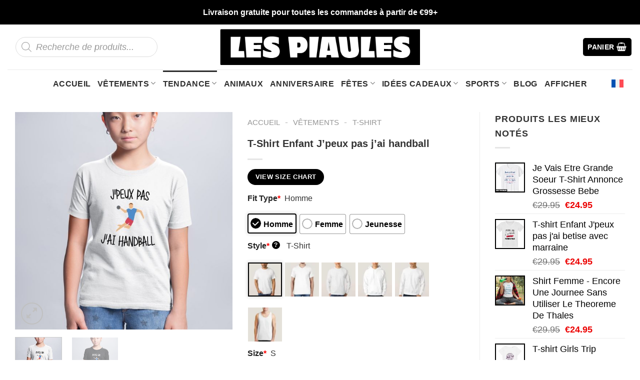

--- FILE ---
content_type: text/html; charset=UTF-8
request_url: https://lespiaules.com/product/t-shirt-enfant-jpeux-pas-jai-handball/
body_size: 51035
content:
<!DOCTYPE html><html lang="fr-FR" prefix="og: https://ogp.me/ns#" class="loading-site no-js"><head><meta charset="UTF-8" /><link rel="profile" href="https://gmpg.org/xfn/11" /><link rel="pingback" href="https://lespiaules.com/xmlrpc.php" /> <script>(function(html){html.className=html.className.replace(/\bno-js\b/,'js')})(document.documentElement)</script> <link rel="alternate" hreflang="fr" href="https://lespiaules.com/product/t-shirt-enfant-jpeux-pas-jai-handball/" /><link rel="alternate" hreflang="x-default" href="https://lespiaules.com/product/t-shirt-enfant-jpeux-pas-jai-handball/" /><meta name="viewport" content="width=device-width, initial-scale=1" /><title>T-Shirt Enfant J&#039;peux Pas J&#039;ai Handball</title><meta name="description" content="Si vous cherchez de qualité supérieure en 100% coton pour toutes les occasions spéciales, Les Piaules magasin est votre destination idéale ! Que ce soit pour"/><meta name="robots" content="follow, index, max-snippet:-1, max-video-preview:-1, max-image-preview:large"/><link rel="canonical" href="https://lespiaules.com/product/t-shirt-enfant-jpeux-pas-jai-handball/" /><meta property="og:locale" content="fr_FR" /><meta property="og:type" content="product" /><meta property="og:title" content="T-Shirt Enfant J&#039;peux Pas J&#039;ai Handball" /><meta property="og:description" content="Si vous cherchez de qualité supérieure en 100% coton pour toutes les occasions spéciales, Les Piaules magasin est votre destination idéale ! Que ce soit pour" /><meta property="og:url" content="https://lespiaules.com/product/t-shirt-enfant-jpeux-pas-jai-handball/" /><meta property="og:site_name" content="Les Piaules" /><meta property="og:image" content="https://images.lespiaules.com/wp-content/uploads/2023/05/T-Shirt-Enfant-Jpeux-pas-jai-handball_7711-1-1024x1024.jpg" /><meta property="og:image:secure_url" content="https://images.lespiaules.com/wp-content/uploads/2023/05/T-Shirt-Enfant-Jpeux-pas-jai-handball_7711-1-1024x1024.jpg" /><meta property="og:image:width" content="1020" /><meta property="og:image:height" content="1020" /><meta property="og:image:alt" content="T Shirt Enfant Jpeux pas jai handball 7711 1" /><meta property="og:image:type" content="image/jpeg" /><meta property="product:price:amount" content="21.95" /><meta property="product:price:currency" content="EUR" /><meta property="product:availability" content="instock" /><meta property="product:retailer_item_id" content="6AE7ODN0" /><meta name="twitter:card" content="summary_large_image" /><meta name="twitter:title" content="T-Shirt Enfant J&#039;peux Pas J&#039;ai Handball" /><meta name="twitter:description" content="Si vous cherchez de qualité supérieure en 100% coton pour toutes les occasions spéciales, Les Piaules magasin est votre destination idéale ! Que ce soit pour" /><meta name="twitter:image" content="https://images.lespiaules.com/wp-content/uploads/2023/05/T-Shirt-Enfant-Jpeux-pas-jai-handball_7711-1-1024x1024.jpg" /><meta name="twitter:label1" content="Prix" /><meta name="twitter:data1" content="&euro;21.95" /><meta name="twitter:label2" content="Disponibilité" /><meta name="twitter:data2" content="En stock" /> <script type="application/ld+json" class="rank-math-schema-pro">{"@context":"https://schema.org","@graph":[{"@type":"Place","@id":"https://lespiaules.com/#place","address":{"@type":"PostalAddress","streetAddress":"59 Bd de Belleville","addressRegion":"Paris","postalCode":"75011","addressCountry":"France"}},{"@type":"Organization","@id":"https://lespiaules.com/#organization","name":"Les Piaules","url":"https://lespiaules.com","email":"support@lespiaules.com","address":{"@type":"PostalAddress","streetAddress":"59 Bd de Belleville","addressRegion":"Paris","postalCode":"75011","addressCountry":"France"},"logo":{"@type":"ImageObject","@id":"https://lespiaules.com/#logo","url":"https://lespiaules.com/wp-content/uploads/2023/03/logo-LPL.png","contentUrl":"https://lespiaules.com/wp-content/uploads/2023/03/logo-LPL.png","caption":"Les Piaules","inLanguage":"fr-FR","width":"534","height":"97"},"contactPoint":[{"@type":"ContactPoint","telephone":"+33 (0)1 43 55 09 97","contactType":"customer support"}],"location":{"@id":"https://lespiaules.com/#place"}},{"@type":"WebSite","@id":"https://lespiaules.com/#website","url":"https://lespiaules.com","name":"Les Piaules","publisher":{"@id":"https://lespiaules.com/#organization"},"inLanguage":"fr-FR"},{"@type":"ImageObject","@id":"https://images.lespiaules.com/wp-content/uploads/2023/05/T-Shirt-Enfant-Jpeux-pas-jai-handball_7711-1.jpg","url":"https://images.lespiaules.com/wp-content/uploads/2023/05/T-Shirt-Enfant-Jpeux-pas-jai-handball_7711-1.jpg","width":"2083","height":"2083","caption":"T Shirt Enfant Jpeux pas jai handball 7711 1","inLanguage":"fr-FR"},{"@type":"BreadcrumbList","@id":"https://lespiaules.com/product/t-shirt-enfant-jpeux-pas-jai-handball/#breadcrumb","itemListElement":[{"@type":"ListItem","position":"1","item":{"@id":"https://lespiaules.com","name":"Accueil"}},{"@type":"ListItem","position":"2","item":{"@id":"https://lespiaules.com/vetements/","name":"V\u00eatements"}},{"@type":"ListItem","position":"3","item":{"@id":"https://lespiaules.com/tshirt/","name":"T-shirt"}},{"@type":"ListItem","position":"4","item":{"@id":"https://lespiaules.com/product/t-shirt-enfant-jpeux-pas-jai-handball/","name":"T-Shirt Enfant J&rsquo;peux pas j&rsquo;ai handball"}}]},{"@type":"ItemPage","@id":"https://lespiaules.com/product/t-shirt-enfant-jpeux-pas-jai-handball/#webpage","url":"https://lespiaules.com/product/t-shirt-enfant-jpeux-pas-jai-handball/","name":"T-Shirt Enfant J&#039;peux Pas J&#039;ai Handball","datePublished":"2023-05-05T04:02:30+00:00","dateModified":"2023-05-05T04:02:30+00:00","isPartOf":{"@id":"https://lespiaules.com/#website"},"primaryImageOfPage":{"@id":"https://images.lespiaules.com/wp-content/uploads/2023/05/T-Shirt-Enfant-Jpeux-pas-jai-handball_7711-1.jpg"},"inLanguage":"fr-FR","breadcrumb":{"@id":"https://lespiaules.com/product/t-shirt-enfant-jpeux-pas-jai-handball/#breadcrumb"}},{"@type":"Product","name":"T-Shirt Enfant J'peux pas j'ai handball","description":"Si vous cherchez de qualit\u00e9 sup\u00e9rieure en 100% coton pour toutes les occasions sp\u00e9ciales, Les Piaules magasin est votre destination id\u00e9ale ! Que ce soit pour offrir \u00e0 un ami ou un membre de votre famille, ou pour ajouter un peu de piquant \u00e0 votre garde-robe, nos t-shirts sont le choix parfait.","sku":"6AE7ODN0","category":"V\u00eatements &gt; T-shirt","mainEntityOfPage":{"@id":"https://lespiaules.com/product/t-shirt-enfant-jpeux-pas-jai-handball/#webpage"},"image":[{"@type":"ImageObject","url":"https://images.lespiaules.com/wp-content/uploads/2023/05/T-Shirt-Enfant-Jpeux-pas-jai-handball_7711-1.jpg","height":"2083","width":"2083"},{"@type":"ImageObject","url":"https://images.lespiaules.com/wp-content/uploads/2023/05/T-Shirt-Enfant-Jpeux-pas-jai-handball_7711-2.jpg","height":"2083","width":"2083"}],"offers":{"@type":"Offer","price":"21.95","priceCurrency":"EUR","priceValidUntil":"2027-12-31","availability":"https://schema.org/InStock","itemCondition":"NewCondition","url":"https://lespiaules.com/product/t-shirt-enfant-jpeux-pas-jai-handball/","seller":{"@type":"Organization","@id":"https://lespiaules.com/","name":"Les Piaules","url":"https://lespiaules.com","logo":"https://lespiaules.com/wp-content/uploads/2023/03/logo-LPL.png"},"priceSpecification":{"price":"21.95","priceCurrency":"EUR","valueAddedTaxIncluded":"false"}},"@id":"https://lespiaules.com/product/t-shirt-enfant-jpeux-pas-jai-handball/#richSnippet"}]}</script> <link rel='dns-prefetch' href='//cdn.jsdelivr.net' /><link rel='prefetch' href='https://lespiaules.com/wp-content/themes/flatsome/assets/js/flatsome.js?ver=43f05e0ca79aa585a6aa' /><link rel='prefetch' href='https://lespiaules.com/wp-content/themes/flatsome/assets/js/chunk.slider.js?ver=3.17.7' /><link rel='prefetch' href='https://lespiaules.com/wp-content/themes/flatsome/assets/js/chunk.popups.js?ver=3.17.7' /><link rel='prefetch' href='https://lespiaules.com/wp-content/themes/flatsome/assets/js/chunk.tooltips.js?ver=3.17.7' /><link rel='prefetch' href='https://lespiaules.com/wp-content/themes/flatsome/assets/js/woocommerce.js?ver=1a392523165907adee6a' /><link rel="alternate" type="application/rss+xml" title="Les Piaules &raquo; Flux" href="https://lespiaules.com/feed/" /><link rel="alternate" type="application/rss+xml" title="Les Piaules &raquo; Flux des commentaires" href="https://lespiaules.com/comments/feed/" /><link rel="alternate" type="application/rss+xml" title="Les Piaules &raquo; T-Shirt Enfant J&rsquo;peux pas j&rsquo;ai handball Flux des commentaires" href="https://lespiaules.com/product/t-shirt-enfant-jpeux-pas-jai-handball/feed/" /><link rel="alternate" title="oEmbed (JSON)" type="application/json+oembed" href="https://lespiaules.com/wp-json/oembed/1.0/embed?url=https%3A%2F%2Flespiaules.com%2Fproduct%2Ft-shirt-enfant-jpeux-pas-jai-handball%2F" /><link rel="alternate" title="oEmbed (XML)" type="text/xml+oembed" href="https://lespiaules.com/wp-json/oembed/1.0/embed?url=https%3A%2F%2Flespiaules.com%2Fproduct%2Ft-shirt-enfant-jpeux-pas-jai-handball%2F&#038;format=xml" /><style id='wp-img-auto-sizes-contain-inline-css' type='text/css'>img:is([sizes=auto i],[sizes^="auto," i]){contain-intrinsic-size:3000px 1500px}</style><style id='wp-block-library-inline-css' type='text/css'>:root{--wp-block-synced-color:#7a00df;--wp-block-synced-color--rgb:122,0,223;--wp-bound-block-color:var(--wp-block-synced-color);--wp-editor-canvas-background:#ddd;--wp-admin-theme-color:#007cba;--wp-admin-theme-color--rgb:0,124,186;--wp-admin-theme-color-darker-10:#006ba1;--wp-admin-theme-color-darker-10--rgb:0,107,160.5;--wp-admin-theme-color-darker-20:#005a87;--wp-admin-theme-color-darker-20--rgb:0,90,135;--wp-admin-border-width-focus:2px}@media (min-resolution:192dpi){:root{--wp-admin-border-width-focus:1.5px}}.wp-element-button{cursor:pointer}:root .has-very-light-gray-background-color{background-color:#eee}:root .has-very-dark-gray-background-color{background-color:#313131}:root .has-very-light-gray-color{color:#eee}:root .has-very-dark-gray-color{color:#313131}:root .has-vivid-green-cyan-to-vivid-cyan-blue-gradient-background{background:linear-gradient(135deg,#00d084,#0693e3)}:root .has-purple-crush-gradient-background{background:linear-gradient(135deg,#34e2e4,#4721fb 50%,#ab1dfe)}:root .has-hazy-dawn-gradient-background{background:linear-gradient(135deg,#faaca8,#dad0ec)}:root .has-subdued-olive-gradient-background{background:linear-gradient(135deg,#fafae1,#67a671)}:root .has-atomic-cream-gradient-background{background:linear-gradient(135deg,#fdd79a,#004a59)}:root .has-nightshade-gradient-background{background:linear-gradient(135deg,#330968,#31cdcf)}:root .has-midnight-gradient-background{background:linear-gradient(135deg,#020381,#2874fc)}:root{--wp--preset--font-size--normal:16px;--wp--preset--font-size--huge:42px}.has-regular-font-size{font-size:1em}.has-larger-font-size{font-size:2.625em}.has-normal-font-size{font-size:var(--wp--preset--font-size--normal)}.has-huge-font-size{font-size:var(--wp--preset--font-size--huge)}.has-text-align-center{text-align:center}.has-text-align-left{text-align:left}.has-text-align-right{text-align:right}.has-fit-text{white-space:nowrap!important}#end-resizable-editor-section{display:none}.aligncenter{clear:both}.items-justified-left{justify-content:flex-start}.items-justified-center{justify-content:center}.items-justified-right{justify-content:flex-end}.items-justified-space-between{justify-content:space-between}.screen-reader-text{border:0;clip-path:inset(50%);height:1px;margin:-1px;overflow:hidden;padding:0;position:absolute;width:1px;word-wrap:normal!important}.screen-reader-text:focus{background-color:#ddd;clip-path:none;color:#444;display:block;font-size:1em;height:auto;left:5px;line-height:normal;padding:15px 23px 14px;text-decoration:none;top:5px;width:auto;z-index:100000}html :where(.has-border-color){border-style:solid}html :where([style*=border-top-color]){border-top-style:solid}html :where([style*=border-right-color]){border-right-style:solid}html :where([style*=border-bottom-color]){border-bottom-style:solid}html :where([style*=border-left-color]){border-left-style:solid}html :where([style*=border-width]){border-style:solid}html :where([style*=border-top-width]){border-top-style:solid}html :where([style*=border-right-width]){border-right-style:solid}html :where([style*=border-bottom-width]){border-bottom-style:solid}html :where([style*=border-left-width]){border-left-style:solid}html :where(img[class*=wp-image-]){height:auto;max-width:100%}:where(figure){margin:0 0 1em}html :where(.is-position-sticky){--wp-admin--admin-bar--position-offset:var(--wp-admin--admin-bar--height,0px)}@media screen and (max-width:600px){html :where(.is-position-sticky){--wp-admin--admin-bar--position-offset:0px}}</style><link data-optimized="1" rel='stylesheet' id='wc-blocks-style-css' href='https://lespiaules.com/wp-content/litespeed/css/ccbc31cfeb965896a2d66ff04eca665f.css?ver=047e1' type='text/css' media='all' /><style id='global-styles-inline-css' type='text/css'>:root{--wp--preset--aspect-ratio--square:1;--wp--preset--aspect-ratio--4-3:4/3;--wp--preset--aspect-ratio--3-4:3/4;--wp--preset--aspect-ratio--3-2:3/2;--wp--preset--aspect-ratio--2-3:2/3;--wp--preset--aspect-ratio--16-9:16/9;--wp--preset--aspect-ratio--9-16:9/16;--wp--preset--color--black:#000000;--wp--preset--color--cyan-bluish-gray:#abb8c3;--wp--preset--color--white:#ffffff;--wp--preset--color--pale-pink:#f78da7;--wp--preset--color--vivid-red:#cf2e2e;--wp--preset--color--luminous-vivid-orange:#ff6900;--wp--preset--color--luminous-vivid-amber:#fcb900;--wp--preset--color--light-green-cyan:#7bdcb5;--wp--preset--color--vivid-green-cyan:#00d084;--wp--preset--color--pale-cyan-blue:#8ed1fc;--wp--preset--color--vivid-cyan-blue:#0693e3;--wp--preset--color--vivid-purple:#9b51e0;--wp--preset--gradient--vivid-cyan-blue-to-vivid-purple:linear-gradient(135deg,rgb(6,147,227) 0%,rgb(155,81,224) 100%);--wp--preset--gradient--light-green-cyan-to-vivid-green-cyan:linear-gradient(135deg,rgb(122,220,180) 0%,rgb(0,208,130) 100%);--wp--preset--gradient--luminous-vivid-amber-to-luminous-vivid-orange:linear-gradient(135deg,rgb(252,185,0) 0%,rgb(255,105,0) 100%);--wp--preset--gradient--luminous-vivid-orange-to-vivid-red:linear-gradient(135deg,rgb(255,105,0) 0%,rgb(207,46,46) 100%);--wp--preset--gradient--very-light-gray-to-cyan-bluish-gray:linear-gradient(135deg,rgb(238,238,238) 0%,rgb(169,184,195) 100%);--wp--preset--gradient--cool-to-warm-spectrum:linear-gradient(135deg,rgb(74,234,220) 0%,rgb(151,120,209) 20%,rgb(207,42,186) 40%,rgb(238,44,130) 60%,rgb(251,105,98) 80%,rgb(254,248,76) 100%);--wp--preset--gradient--blush-light-purple:linear-gradient(135deg,rgb(255,206,236) 0%,rgb(152,150,240) 100%);--wp--preset--gradient--blush-bordeaux:linear-gradient(135deg,rgb(254,205,165) 0%,rgb(254,45,45) 50%,rgb(107,0,62) 100%);--wp--preset--gradient--luminous-dusk:linear-gradient(135deg,rgb(255,203,112) 0%,rgb(199,81,192) 50%,rgb(65,88,208) 100%);--wp--preset--gradient--pale-ocean:linear-gradient(135deg,rgb(255,245,203) 0%,rgb(182,227,212) 50%,rgb(51,167,181) 100%);--wp--preset--gradient--electric-grass:linear-gradient(135deg,rgb(202,248,128) 0%,rgb(113,206,126) 100%);--wp--preset--gradient--midnight:linear-gradient(135deg,rgb(2,3,129) 0%,rgb(40,116,252) 100%);--wp--preset--font-size--small:13px;--wp--preset--font-size--medium:20px;--wp--preset--font-size--large:36px;--wp--preset--font-size--x-large:42px;--wp--preset--spacing--20:0.44rem;--wp--preset--spacing--30:0.67rem;--wp--preset--spacing--40:1rem;--wp--preset--spacing--50:1.5rem;--wp--preset--spacing--60:2.25rem;--wp--preset--spacing--70:3.38rem;--wp--preset--spacing--80:5.06rem;--wp--preset--shadow--natural:6px 6px 9px rgba(0, 0, 0, 0.2);--wp--preset--shadow--deep:12px 12px 50px rgba(0, 0, 0, 0.4);--wp--preset--shadow--sharp:6px 6px 0px rgba(0, 0, 0, 0.2);--wp--preset--shadow--outlined:6px 6px 0px -3px rgb(255, 255, 255), 6px 6px rgb(0, 0, 0);--wp--preset--shadow--crisp:6px 6px 0px rgb(0, 0, 0)}:where(.is-layout-flex){gap:.5em}:where(.is-layout-grid){gap:.5em}body .is-layout-flex{display:flex}.is-layout-flex{flex-wrap:wrap;align-items:center}.is-layout-flex>:is(*,div){margin:0}body .is-layout-grid{display:grid}.is-layout-grid>:is(*,div){margin:0}:where(.wp-block-columns.is-layout-flex){gap:2em}:where(.wp-block-columns.is-layout-grid){gap:2em}:where(.wp-block-post-template.is-layout-flex){gap:1.25em}:where(.wp-block-post-template.is-layout-grid){gap:1.25em}.has-black-color{color:var(--wp--preset--color--black)!important}.has-cyan-bluish-gray-color{color:var(--wp--preset--color--cyan-bluish-gray)!important}.has-white-color{color:var(--wp--preset--color--white)!important}.has-pale-pink-color{color:var(--wp--preset--color--pale-pink)!important}.has-vivid-red-color{color:var(--wp--preset--color--vivid-red)!important}.has-luminous-vivid-orange-color{color:var(--wp--preset--color--luminous-vivid-orange)!important}.has-luminous-vivid-amber-color{color:var(--wp--preset--color--luminous-vivid-amber)!important}.has-light-green-cyan-color{color:var(--wp--preset--color--light-green-cyan)!important}.has-vivid-green-cyan-color{color:var(--wp--preset--color--vivid-green-cyan)!important}.has-pale-cyan-blue-color{color:var(--wp--preset--color--pale-cyan-blue)!important}.has-vivid-cyan-blue-color{color:var(--wp--preset--color--vivid-cyan-blue)!important}.has-vivid-purple-color{color:var(--wp--preset--color--vivid-purple)!important}.has-black-background-color{background-color:var(--wp--preset--color--black)!important}.has-cyan-bluish-gray-background-color{background-color:var(--wp--preset--color--cyan-bluish-gray)!important}.has-white-background-color{background-color:var(--wp--preset--color--white)!important}.has-pale-pink-background-color{background-color:var(--wp--preset--color--pale-pink)!important}.has-vivid-red-background-color{background-color:var(--wp--preset--color--vivid-red)!important}.has-luminous-vivid-orange-background-color{background-color:var(--wp--preset--color--luminous-vivid-orange)!important}.has-luminous-vivid-amber-background-color{background-color:var(--wp--preset--color--luminous-vivid-amber)!important}.has-light-green-cyan-background-color{background-color:var(--wp--preset--color--light-green-cyan)!important}.has-vivid-green-cyan-background-color{background-color:var(--wp--preset--color--vivid-green-cyan)!important}.has-pale-cyan-blue-background-color{background-color:var(--wp--preset--color--pale-cyan-blue)!important}.has-vivid-cyan-blue-background-color{background-color:var(--wp--preset--color--vivid-cyan-blue)!important}.has-vivid-purple-background-color{background-color:var(--wp--preset--color--vivid-purple)!important}.has-black-border-color{border-color:var(--wp--preset--color--black)!important}.has-cyan-bluish-gray-border-color{border-color:var(--wp--preset--color--cyan-bluish-gray)!important}.has-white-border-color{border-color:var(--wp--preset--color--white)!important}.has-pale-pink-border-color{border-color:var(--wp--preset--color--pale-pink)!important}.has-vivid-red-border-color{border-color:var(--wp--preset--color--vivid-red)!important}.has-luminous-vivid-orange-border-color{border-color:var(--wp--preset--color--luminous-vivid-orange)!important}.has-luminous-vivid-amber-border-color{border-color:var(--wp--preset--color--luminous-vivid-amber)!important}.has-light-green-cyan-border-color{border-color:var(--wp--preset--color--light-green-cyan)!important}.has-vivid-green-cyan-border-color{border-color:var(--wp--preset--color--vivid-green-cyan)!important}.has-pale-cyan-blue-border-color{border-color:var(--wp--preset--color--pale-cyan-blue)!important}.has-vivid-cyan-blue-border-color{border-color:var(--wp--preset--color--vivid-cyan-blue)!important}.has-vivid-purple-border-color{border-color:var(--wp--preset--color--vivid-purple)!important}.has-vivid-cyan-blue-to-vivid-purple-gradient-background{background:var(--wp--preset--gradient--vivid-cyan-blue-to-vivid-purple)!important}.has-light-green-cyan-to-vivid-green-cyan-gradient-background{background:var(--wp--preset--gradient--light-green-cyan-to-vivid-green-cyan)!important}.has-luminous-vivid-amber-to-luminous-vivid-orange-gradient-background{background:var(--wp--preset--gradient--luminous-vivid-amber-to-luminous-vivid-orange)!important}.has-luminous-vivid-orange-to-vivid-red-gradient-background{background:var(--wp--preset--gradient--luminous-vivid-orange-to-vivid-red)!important}.has-very-light-gray-to-cyan-bluish-gray-gradient-background{background:var(--wp--preset--gradient--very-light-gray-to-cyan-bluish-gray)!important}.has-cool-to-warm-spectrum-gradient-background{background:var(--wp--preset--gradient--cool-to-warm-spectrum)!important}.has-blush-light-purple-gradient-background{background:var(--wp--preset--gradient--blush-light-purple)!important}.has-blush-bordeaux-gradient-background{background:var(--wp--preset--gradient--blush-bordeaux)!important}.has-luminous-dusk-gradient-background{background:var(--wp--preset--gradient--luminous-dusk)!important}.has-pale-ocean-gradient-background{background:var(--wp--preset--gradient--pale-ocean)!important}.has-electric-grass-gradient-background{background:var(--wp--preset--gradient--electric-grass)!important}.has-midnight-gradient-background{background:var(--wp--preset--gradient--midnight)!important}.has-small-font-size{font-size:var(--wp--preset--font-size--small)!important}.has-medium-font-size{font-size:var(--wp--preset--font-size--medium)!important}.has-large-font-size{font-size:var(--wp--preset--font-size--large)!important}.has-x-large-font-size{font-size:var(--wp--preset--font-size--x-large)!important}</style><style id='classic-theme-styles-inline-css' type='text/css'>/*! This file is auto-generated */
.wp-block-button__link{color:#fff;background-color:#32373c;border-radius:9999px;box-shadow:none;text-decoration:none;padding:calc(.667em + 2px) calc(1.333em + 2px);font-size:1.125em}.wp-block-file__button{background:#32373c;color:#fff;text-decoration:none}</style><link data-optimized="1" rel='stylesheet' id='wpml-blocks-css' href='https://lespiaules.com/wp-content/litespeed/css/f5abb162fac3febf806e494bd8901ce5.css?ver=a970f' type='text/css' media='all' /><link data-optimized="1" rel='stylesheet' id='wcpa-datetime-css' href='https://lespiaules.com/wp-content/litespeed/css/dfc0951e4a551341c01d876d05363911.css?ver=cb2af' type='text/css' media='all' /><link data-optimized="1" rel='stylesheet' id='wcpa-colorpicker-css' href='https://lespiaules.com/wp-content/litespeed/css/c984e5e600870d9a1d607066fbf75b2c.css?ver=966c3' type='text/css' media='all' /><link data-optimized="1" rel='stylesheet' id='wcpa-frontend-css' href='https://lespiaules.com/wp-content/litespeed/css/84d580d9c0fc180bcb4f841134eb6b7e.css?ver=de383' type='text/css' media='all' /><link data-optimized="1" rel='stylesheet' id='photoswipe-css' href='https://lespiaules.com/wp-content/litespeed/css/67cc057ce79e6f47095a261fbee47a7f.css?ver=cdcb0' type='text/css' media='all' /><link data-optimized="1" rel='stylesheet' id='photoswipe-default-skin-css' href='https://lespiaules.com/wp-content/litespeed/css/dde73c2f7d5fba284bad5d29137a1fe3.css?ver=1e86d' type='text/css' media='all' /><style id='woocommerce-inline-inline-css' type='text/css'>.woocommerce form .form-row .required{visibility:visible}</style><link data-optimized="1" rel='stylesheet' id='wpml-legacy-dropdown-click-0-css' href='https://lespiaules.com/wp-content/litespeed/css/db92e85cfedd6c43d403e33948e19bff.css?ver=53518' type='text/css' media='all' /><link data-optimized="1" rel='stylesheet' id='wpml-legacy-horizontal-list-0-css' href='https://lespiaules.com/wp-content/litespeed/css/c95522c68390f061a62c3390b1d53cd9.css?ver=2ef96' type='text/css' media='all' /><link data-optimized="1" rel='stylesheet' id='wcpr-country-flags-css' href='https://lespiaules.com/wp-content/litespeed/css/c60f37320267fe0356524267ea6ee907.css?ver=531c7' type='text/css' media='all' /><link data-optimized="1" rel='stylesheet' id='woocommerce-photo-reviews-vote-icons-css' href='https://lespiaules.com/wp-content/litespeed/css/581d4f5f91ff25f47fb0d2ff23d26f94.css?ver=34b34' type='text/css' media='all' /><link data-optimized="1" rel='stylesheet' id='wcpr-verified-badge-icon-css' href='https://lespiaules.com/wp-content/litespeed/css/bc68f98ce027abc24bc30f38376b24f0.css?ver=cf2f4' type='text/css' media='all' /><link data-optimized="1" rel='stylesheet' id='woocommerce-photo-reviews-style-css' href='https://lespiaules.com/wp-content/litespeed/css/567de22e1a3ed0ac1a2b97589e7cf1bf.css?ver=70cd8' type='text/css' media='all' /><style id='woocommerce-photo-reviews-style-inline-css' type='text/css'>.woocommerce-review__verified{color:#29d50b!important}.wcpr-input-file-wrap .wcpr_image_upload_button.button,.wcpr-input-file-wrap .wcpr_image_upload_button.button{background-color:!important;color:!important}.wcpr-filter-container{border:1px solid #e5e5e5}.wcpr-filter-container .wcpr-filter-button{border:1px solid #e5e5e5}.star-rating:before,.star-rating span:before,.stars a:hover:after,.stars a.active:after{color:#ffb600!important}.rate-percent{background-color:#96588a}</style><link data-optimized="1" rel='stylesheet' id='wcpr-swipebox-css-css' href='https://lespiaules.com/wp-content/litespeed/css/f74fccdd2468219aeda45d2ac2378ff0.css?ver=7ab26' type='text/css' media='all' /><link data-optimized="1" rel='stylesheet' id='wcpr-masonry-style-css' href='https://lespiaules.com/wp-content/litespeed/css/709a69bb344b8592a7e4fa8662043d46.css?ver=9152b' type='text/css' media='all' /><style id='wcpr-masonry-style-inline-css' type='text/css'>.wcpr-grid{background-color:}.wcpr-grid>.wcpr-grid-item,#wcpr-modal-wrap{background-color:#f3f3f3}.wcpr-grid>.wcpr-grid-item,#reviews-content-right,#reviews-content-right>.reviews-content-right-meta,#reviews-content-right>.wcpr-single-product-summary>h1.product_title{color:#000}</style><link data-optimized="1" rel='stylesheet' id='dgwt-wcas-style-css' href='https://lespiaules.com/wp-content/litespeed/css/3ddbd843d15a6b9442c003dc4614eb1b.css?ver=683fb' type='text/css' media='all' /><link data-optimized="1" rel='stylesheet' id='child-style-css' href='https://lespiaules.com/wp-content/litespeed/css/4d8ebdb694627f42cde1d132c3d92f95.css?ver=b8f69' type='text/css' media='all' /><link data-optimized="1" rel='stylesheet' id='flatsome-main-css' href='https://lespiaules.com/wp-content/litespeed/css/4aa3978970ba1074b0f0d7e985cc5e8d.css?ver=a8107' type='text/css' media='all' /><style id='flatsome-main-inline-css' type='text/css'>@font-face{font-family:"fl-icons";font-display:block;src:url(https://lespiaules.com/wp-content/themes/flatsome/assets/css/icons/fl-icons.eot?v=3.17.7);src:url(https://lespiaules.com/wp-content/themes/flatsome/assets/css/icons/fl-icons.eot#iefix?v=3.17.7) format("embedded-opentype"),url(https://lespiaules.com/wp-content/themes/flatsome/assets/css/icons/fl-icons.woff2?v=3.17.7) format("woff2"),url(https://lespiaules.com/wp-content/themes/flatsome/assets/css/icons/fl-icons.ttf?v=3.17.7) format("truetype"),url(https://lespiaules.com/wp-content/themes/flatsome/assets/css/icons/fl-icons.woff?v=3.17.7) format("woff"),url(https://lespiaules.com/wp-content/themes/flatsome/assets/css/icons/fl-icons.svg?v=3.17.7#fl-icons) format("svg")}</style><link data-optimized="1" rel='stylesheet' id='flatsome-shop-css' href='https://lespiaules.com/wp-content/litespeed/css/15fa0555d1bee934b35fe2e3e5e65903.css?ver=5f2b0' type='text/css' media='all' /><link data-optimized="1" rel='stylesheet' id='flatsome-style-css' href='https://lespiaules.com/wp-content/litespeed/css/4d8ebdb694627f42cde1d132c3d92f95.css?ver=0300f' type='text/css' media='all' /> <script data-optimized="1" type="text/javascript" id="wpml-cookie-js-extra">var wpml_cookies={"wp-wpml_current_language":{"value":"fr","expires":1,"path":"/"}};var wpml_cookies={"wp-wpml_current_language":{"value":"fr","expires":1,"path":"/"}}</script> <script data-optimized="1" type="text/javascript" src="https://lespiaules.com/wp-content/litespeed/js/4290af6ebe6524818db46d1f77547358.js?ver=69fa1" id="wpml-cookie-js"></script> <script type="text/javascript" src="https://lespiaules.com/wp-includes/js/jquery/jquery.min.js?ver=3.7.1" id="jquery-core-js"></script> <script data-optimized="1" type="text/javascript" src="https://lespiaules.com/wp-content/litespeed/js/fc3eb1fd7d30b04ac1ae201a08097eb6.js?ver=a9445" id="jquery-migrate-js"></script> <script data-optimized="1" type="text/javascript" src="https://lespiaules.com/wp-content/litespeed/js/0cd213948d8244588d47b3ac2bb8728c.js?ver=0262b" id="wc-jquery-blockui-js" data-wp-strategy="defer"></script> <script data-optimized="1" type="text/javascript" id="wc-add-to-cart-js-extra">var wc_add_to_cart_params={"ajax_url":"/wp-admin/admin-ajax.php","wc_ajax_url":"/?wc-ajax=%%endpoint%%","i18n_view_cart":"Voir le panier","cart_url":"https://lespiaules.com/chariot/","is_cart":"","cart_redirect_after_add":"no"}</script> <script data-optimized="1" type="text/javascript" src="https://lespiaules.com/wp-content/litespeed/js/4d6849547b84b4f28ae234e914921f80.js?ver=abbc4" id="wc-add-to-cart-js" defer="defer" data-wp-strategy="defer"></script> <script data-optimized="1" type="text/javascript" src="https://lespiaules.com/wp-content/litespeed/js/bf1d5c3c313ef615c40b9b4dd4370713.js?ver=af450" id="wc-photoswipe-js" defer="defer" data-wp-strategy="defer"></script> <script data-optimized="1" type="text/javascript" src="https://lespiaules.com/wp-content/litespeed/js/ba0181a7abf9a8e995b2e57d1c57cba3.js?ver=e48c9" id="wc-photoswipe-ui-default-js" defer="defer" data-wp-strategy="defer"></script> <script data-optimized="1" type="text/javascript" id="wc-single-product-js-extra">var wc_single_product_params={"i18n_required_rating_text":"Veuillez s\u00e9lectionner une note","i18n_rating_options":["1\u00a0\u00e9toile sur 5","2\u00a0\u00e9toiles sur 5","3\u00a0\u00e9toiles sur 5","4\u00a0\u00e9toiles sur 5","5\u00a0\u00e9toiles sur 5"],"i18n_product_gallery_trigger_text":"Voir la galerie d\u2019images en plein \u00e9cran","review_rating_required":"yes","flexslider":{"rtl":!1,"animation":"slide","smoothHeight":!0,"directionNav":!1,"controlNav":"thumbnails","slideshow":!1,"animationSpeed":500,"animationLoop":!1,"allowOneSlide":!1},"zoom_enabled":"","zoom_options":[],"photoswipe_enabled":"1","photoswipe_options":{"shareEl":!1,"closeOnScroll":!1,"history":!1,"hideAnimationDuration":0,"showAnimationDuration":0},"flexslider_enabled":""}</script> <script data-optimized="1" type="text/javascript" src="https://lespiaules.com/wp-content/litespeed/js/06f01767a1d8782545460142c3233fa6.js?ver=58371" id="wc-single-product-js" defer="defer" data-wp-strategy="defer"></script> <script data-optimized="1" type="text/javascript" src="https://lespiaules.com/wp-content/litespeed/js/06acc19edefacdd43ffb241d9a2c2e33.js?ver=b3e99" id="wc-js-cookie-js" data-wp-strategy="defer"></script> <script data-optimized="1" type="text/javascript" src="https://lespiaules.com/wp-content/litespeed/js/814a60083d4c9b554148ea762c440480.js?ver=a3840" id="wpml-legacy-dropdown-click-0-js"></script> <script data-optimized="1" type="text/javascript" src="https://lespiaules.com/wp-content/litespeed/js/44cc1d970b95225e0a5ecd1c5bde71f4.js?ver=7e548" id="wcpr-default-display-script-js"></script> <script data-optimized="1" type="text/javascript" id="woocommerce-photo-reviews-script-js-extra">var woocommerce_photo_reviews_params={"ajaxurl":"https://lespiaules.com/wp-admin/admin-ajax.php","text_load_more":"Load more","text_loading":"Loading...","i18n_required_rating_text":"Please select a rating.","i18n_required_comment_text":"Please enter your comment.","i18n_minimum_comment_text":"Please enter your comment not less than 0 character.","i18n_required_name_text":"Please enter your name.","i18n_required_email_text":"Please enter your email.","warning_gdpr":"Please agree with our term and policy.","max_files":"5","upload_allow":["image/jpg","image/jpeg","image/bmp","image/png","image/webp","image/gif","video/mp4","video/webm"],"max_file_size":"2000","required_image":"off","enable_photo":"on","warning_required_image":"Please upload at least one image for your review!","warning_max_files":"You can only upload maximum of 5 files.","warning_upload_allow":"'%file_name%' is not an allowed file type.","warning_max_file_size":"The size of '%file_name%' is greater than 2000 kB.","default_comments_page":"newest","sort":"1","display":"1","masonry_popup":"review","pagination_ajax":"","loadmore_button":"","allow_empty_comment":"","minimum_comment_length":"0","container":".wcpr-grid","comments_container_id":"comments","nonce":"9d87b5e123","grid_class":"wcpr-grid wcpr-masonry-3-col wcpr-masonry-popup-review wcpr-enable-box-shadow","i18n_image_caption":"Caption for this image","image_caption_enable":"0","restrict_number_of_reviews":"","wc_ajax_url":"/?wc-ajax=%%endpoint%%","review_rating_required":"yes"}</script> <script data-optimized="1" type="text/javascript" src="https://lespiaules.com/wp-content/litespeed/js/4096680e784d3588eeb552cf0f0c8db2.js?ver=b6d20" id="woocommerce-photo-reviews-script-js"></script> <script data-optimized="1" type="text/javascript" id="woocommerce-photo-reviews-shortcode-script-js-extra">var woocommerce_photo_reviews_shortcode_params={"ajaxurl":"https://lespiaules.com/wp-admin/admin-ajax.php"}</script> <script data-optimized="1" type="text/javascript" src="https://lespiaules.com/wp-content/litespeed/js/8ad03c656c5585bece5c6d3e8b830f36.js?ver=99f28" id="woocommerce-photo-reviews-shortcode-script-js"></script> <script data-optimized="1" type="text/javascript" src="https://lespiaules.com/wp-content/litespeed/js/12dd49cf84909fe44d4dd0e4c834e45b.js?ver=0e1fe" id="wcpr-swipebox-js-js"></script> <script data-optimized="1" type="text/javascript" src="https://lespiaules.com/wp-content/litespeed/js/e05208f62a30fa33d8655efe799525aa.js?ver=38166" id="wcpr-masonry-script-js"></script> <link rel="https://api.w.org/" href="https://lespiaules.com/wp-json/" /><link rel="alternate" title="JSON" type="application/json" href="https://lespiaules.com/wp-json/wp/v2/product/76601" /><link rel="EditURI" type="application/rsd+xml" title="RSD" href="https://lespiaules.com/xmlrpc.php?rsd" /><link rel='shortlink' href='https://lespiaules.com/?p=76601' /><meta name="generator" content="WPML ver:4.6.6 stt:1,4;" />
 <script async src="https://www.googletagmanager.com/gtag/js?id=G-HWF31CY6GJ"></script> <script>window.dataLayer = window.dataLayer || [];
  function gtag(){dataLayer.push(arguments);}
  gtag('js', new Date());

  gtag('config', 'G-HWF31CY6GJ');</script> <style>.dgwt-wcas-ico-magnifier,.dgwt-wcas-ico-magnifier-handler{max-width:20px}.dgwt-wcas-search-wrapp{max-width:600px}</style><style>.dgwt-wcas-flatsome-up{margin-top:-40vh}#search-lightbox .dgwt-wcas-sf-wrapp input[type=search].dgwt-wcas-search-input{height:60px;font-size:20px}#search-lightbox .dgwt-wcas-search-wrapp{-webkit-transition:all 100ms ease-in-out;-moz-transition:all 100ms ease-in-out;-ms-transition:all 100ms ease-in-out;-o-transition:all 100ms ease-in-out;transition:all 100ms ease-in-out}#search-lightbox .dgwt-wcas-sf-wrapp .dgwt-wcas-search-submit:before{top:21px}.dgwt-wcas-overlay-mobile-on .mfp-wrap .mfp-content{width:100vw}.dgwt-wcas-overlay-mobile-on .mfp-wrap,.dgwt-wcas-overlay-mobile-on .mfp-close,.dgwt-wcas-overlay-mobile-on .nav-sidebar{display:none}.dgwt-wcas-overlay-mobile-on .main-menu-overlay{display:none}.dgwt-wcas-open .header-search-dropdown .nav-dropdown{opacity:1;max-height:inherit;left:-15px!important}.dgwt-wcas-open:not(.dgwt-wcas-theme-flatsome-dd-sc) .nav-right .header-search-dropdown .nav-dropdown{left:auto}.dgwt-wcas-theme-flatsome .nav-dropdown .dgwt-wcas-search-wrapp{min-width:450px}.header-search-form{min-width:250px}</style><style>.bg{opacity:0;transition:opacity 1s;-webkit-transition:opacity 1s}.bg-loaded{opacity:1}</style><noscript><style>.woocommerce-product-gallery{ opacity: 1 !important; }</style></noscript><link rel="icon" href="https://images.lespiaules.com/wp-content/uploads/2023/04/cropped-icon-LPL-32x32.png" sizes="32x32" /><link rel="icon" href="https://images.lespiaules.com/wp-content/uploads/2023/04/cropped-icon-LPL-192x192.png" sizes="192x192" /><link rel="apple-touch-icon" href="https://images.lespiaules.com/wp-content/uploads/2023/04/cropped-icon-LPL-180x180.png" /><meta name="msapplication-TileImage" content="https://images.lespiaules.com/wp-content/uploads/2023/04/cropped-icon-LPL-270x270.png" /><style id="custom-css" type="text/css">:root{--primary-color:#000000}.container-width,.full-width .ubermenu-nav,.container,.row{max-width:1320px}.row.row-collapse{max-width:1290px}.row.row-small{max-width:1312.5px}.row.row-large{max-width:1350px}.header-main{height:90px}#logo img{max-height:90px}#logo{width:400px}.header-bottom{min-height:55px}.header-top{min-height:30px}.transparent .header-main{height:30px}.transparent #logo img{max-height:30px}.has-transparent+.page-title:first-of-type,.has-transparent+#main>.page-title,.has-transparent+#main>div>.page-title,.has-transparent+#main .page-header-wrapper:first-of-type .page-title{padding-top:110px}.header.show-on-scroll,.stuck .header-main{height:70px!important}.stuck #logo img{max-height:70px!important}.search-form{width:80%}.header-bg-color{background-color:rgb(255 255 255 / .9)}.header-bottom{background-color:#fff}.top-bar-nav>li>a{line-height:16px}.header-main .nav>li>a{line-height:16px}.stuck .header-main .nav>li>a{line-height:50px}.header-bottom-nav>li>a{line-height:32px}@media (max-width:549px){.header-main{height:70px}#logo img{max-height:70px}}.nav-dropdown{border-radius:5px}.nav-dropdown{font-size:100%}.header-top{background-color:#000000!important}.accordion-title.active,.has-icon-bg .icon .icon-inner,.logo a,.primary.is-underline,.primary.is-link,.badge-outline .badge-inner,.nav-outline>li.active>a,.nav-outline>li.active>a,.cart-icon strong,[data-color='primary'],.is-outline.primary{color:#000}[data-text-color="primary"]{color:#000000!important}[data-text-bg="primary"]{background-color:#000}.scroll-to-bullets a,.featured-title,.label-new.menu-item>a:after,.nav-pagination>li>.current,.nav-pagination>li>span:hover,.nav-pagination>li>a:hover,.has-hover:hover .badge-outline .badge-inner,button[type="submit"],.button.wc-forward:not(.checkout):not(.checkout-button),.button.submit-button,.button.primary:not(.is-outline),.featured-table .title,.is-outline:hover,.has-icon:hover .icon-label,.nav-dropdown-bold .nav-column li>a:hover,.nav-dropdown.nav-dropdown-bold>li>a:hover,.nav-dropdown-bold.dark .nav-column li>a:hover,.nav-dropdown.nav-dropdown-bold.dark>li>a:hover,.header-vertical-menu__opener,.is-outline:hover,.tagcloud a:hover,.grid-tools a,input[type='submit']:not(.is-form),.box-badge:hover .box-text,input.button.alt,.nav-box>li>a:hover,.nav-box>li.active>a,.nav-pills>li.active>a,.current-dropdown .cart-icon strong,.cart-icon:hover strong,.nav-line-bottom>li>a:before,.nav-line-grow>li>a:before,.nav-line>li>a:before,.banner,.header-top,.slider-nav-circle .flickity-prev-next-button:hover svg,.slider-nav-circle .flickity-prev-next-button:hover .arrow,.primary.is-outline:hover,.button.primary:not(.is-outline),input[type='submit'].primary,input[type='submit'].primary,input[type='reset'].button,input[type='button'].primary,.badge-inner{background-color:#000}.nav-vertical.nav-tabs>li.active>a,.scroll-to-bullets a.active,.nav-pagination>li>.current,.nav-pagination>li>span:hover,.nav-pagination>li>a:hover,.has-hover:hover .badge-outline .badge-inner,.accordion-title.active,.featured-table,.is-outline:hover,.tagcloud a:hover,blockquote,.has-border,.cart-icon strong:after,.cart-icon strong,.blockUI:before,.processing:before,.loading-spin,.slider-nav-circle .flickity-prev-next-button:hover svg,.slider-nav-circle .flickity-prev-next-button:hover .arrow,.primary.is-outline:hover{border-color:#000}.nav-tabs>li.active>a{border-top-color:#000}.widget_shopping_cart_content .blockUI.blockOverlay:before{border-left-color:#000}.woocommerce-checkout-review-order .blockUI.blockOverlay:before{border-left-color:#000}.slider .flickity-prev-next-button:hover svg,.slider .flickity-prev-next-button:hover .arrow{fill:#000}.primary:focus-visible,.submit-button:focus-visible,button[type="submit"]:focus-visible{outline-color:#000000!important}body{color:#333}h1,h2,h3,h4,h5,h6,.heading-font{color:#333}body{font-size:100%}@media screen and (max-width:549px){body{font-size:100%}}body{font-family:"Source Sans Pro",sans-serif}body{font-weight:400;font-style:normal}.nav>li>a{font-family:"Source Sans Pro",sans-serif}.mobile-sidebar-levels-2 .nav>li>ul>li>a{font-family:"Source Sans Pro",sans-serif}.nav>li>a,.mobile-sidebar-levels-2 .nav>li>ul>li>a{font-weight:700;font-style:normal}h1,h2,h3,h4,h5,h6,.heading-font,.off-canvas-center .nav-sidebar.nav-vertical>li>a{font-family:"Source Sans Pro",sans-serif}h1,h2,h3,h4,h5,h6,.heading-font,.banner h1,.banner h2{font-weight:700;font-style:normal}.alt-font{font-family:"Dancing Script",sans-serif}.alt-font{font-weight:400!important;font-style:normal!important}.header:not(.transparent) .header-bottom-nav.nav>li>a{color:rgb(10 10 10 / .85)}.header:not(.transparent) .header-bottom-nav.nav>li>a:hover,.header:not(.transparent) .header-bottom-nav.nav>li.active>a,.header:not(.transparent) .header-bottom-nav.nav>li.current>a,.header:not(.transparent) .header-bottom-nav.nav>li>a.active,.header:not(.transparent) .header-bottom-nav.nav>li>a.current{color:rgb(10 10 10 / .85)}.header-bottom-nav.nav-line-bottom>li>a:before,.header-bottom-nav.nav-line-grow>li>a:before,.header-bottom-nav.nav-line>li>a:before,.header-bottom-nav.nav-box>li>a:hover,.header-bottom-nav.nav-box>li.active>a,.header-bottom-nav.nav-pills>li>a:hover,.header-bottom-nav.nav-pills>li.active>a{color:#FFF!important;background-color:rgb(10 10 10 / .85)}a{color:#000}a:hover{color:#c12929}.tagcloud a:hover{border-color:#c12929;background-color:#c12929}.current .breadcrumb-step,[data-icon-label]:after,.button#place_order,.button.checkout,.checkout-button,.single_add_to_cart_button.button{background-color:#dd3333!important}.star-rating span:before,.star-rating:before,.woocommerce-page .star-rating:before,.stars a:hover:after,.stars a.active:after{color:#ffc107}.price del,.product_list_widget del,del .woocommerce-Price-amount{color:#111}ins .woocommerce-Price-amount{color:#ec0303}@media screen and (min-width:550px){.products .box-vertical .box-image{min-width:300px!important;width:300px!important}}.footer-2{background-color:#fff}.absolute-footer,html{background-color:#fff}button[name='update_cart']{display:none}.nav-vertical-fly-out>li+li{border-top-width:1px;border-top-style:solid}body{font-size:18px;line-height:29px}.breadcrumbs .divider,.breadcrumbs .separator{font-size:1.15em}.nav-pagination>li>span,.nav-pagination>li>a{border-radius:5px}.nav-pagination>li>span,.nav-pagination>li>a{font-size:1.2em}.col-no-pb .col{padding-bottom:0px!important}.col-no-pb .col p{margin-bottom:0px!important}.product-info>.price-wrapper{display:none!important}.Currency_box_item{background-color:#fff;display:flex;align-items:center;border:1px solid darkgrey;border-radius:7px;padding:5px 9px;cursor:pointer}.Currency_box{display:flex;right:20px;top:48px;z-index:99999999}.Currency_box .name{font-size:16px;color:#000;margin-left:5px}.buttom_track_order_mobile{background-color:#000;padding:10px 30px;border-radius:35px;font-size:16px;color:#fff;text-align:center}.nav-vertical>li>ul>li a,.nav-vertical>li>a{display:block;width:auto;-ms-flex-positive:1;flex-grow:1}a.a-track_order{padding:0!important}// Css desktop:#wooot_order_tip_form .order_tip_title{margin-bottom:10px;font-weight:700}.woo_order_tip{margin:0 0 5px 0;font-size:15px;background-color:white!important;border:1px solid #bfbfbf!important;border-radius:3px!important;width:23.7%}.woo_order_tip.active{background:#4caf50!important;color:white!important}.woo_order_tip:nth-child(6){width:35%}button.woo_order_tip_remove{padding:3px 10px;background-color:#8b000099;color:#fff;font-size:12px;margin-bottom:13px;border-radius:4px}button.woo_order_tip_apply{font-size:14px;background:none;border:2px solid;border-radius:4px}.bm-product-gallery{position:sticky;top:10px;height:inherit}.faq-custom h2:after{content:"";width:50px;height:3px;background:#f07c63;position:absolute;top:100%;left:0;right:auto;margin:0 auto}.remove-bottom-row-2{padding-bottom:10px!important}.acc-plain .accordion-title.active{background-color:#f07c63;color:#fff}.acc-plain .accordion-title{background-color:#fff;cursor:pointer;border:none;padding-left:50px;border-radius:5px}.acc-plain{margin-bottom:10px}.acc-plain .toggle{right:0;left:unset}.acc-plain .accordion-inner{padding:14px 18px;background:#fff}.acc-plain .accordion-inner p{margin-bottom:0}.faq-custom{position:relative;margin:0 auto 23px;padding-bottom:10px}.faq-custom h2{font-size:1.875rem}dl dd{display:block}dt{float:left}@media (max-width:849px){#wooot_order_tip_form .form-row-first{width:60%}#wooot_order_tip_form .form-row-last{width:40%}#wooot_order_tip_form button{width:45%}#woo_order_tip_apply{width:100%!important}}@media (max-width:549px){//Css mobile:.woo_order_tip{padding:5px 5px!important;font-size:13px!important;background-color:white!important;border:1px solid #bfbfbf!important;border-radius:3px!important;width:24%;margin:2px 0}#wooot_order_tip_form .form-row-first{width:60%}#wooot_order_tip_form .form-row-last{width:40%}#wooot_order_tip_form button{width:45%}#woo_order_tip_apply{width:100%!important}}.label-new.menu-item>a:after{content:"Nouveau"}.label-hot.menu-item>a:after{content:"Hot"}.label-sale.menu-item>a:after{content:"En action"}.label-popular.menu-item>a:after{content:"Populaire"}</style><style id="kirki-inline-styles">@font-face{font-family:'Dancing Script';font-style:normal;font-weight:400;font-display:swap;src:url(https://lespiaules.com/wp-content/fonts/dancing-script/font) format('woff');unicode-range:U+0102-0103,U+0110-0111,U+0128-0129,U+0168-0169,U+01A0-01A1,U+01AF-01B0,U+0300-0301,U+0303-0304,U+0308-0309,U+0323,U+0329,U+1EA0-1EF9,U+20AB}@font-face{font-family:'Dancing Script';font-style:normal;font-weight:400;font-display:swap;src:url(https://lespiaules.com/wp-content/fonts/dancing-script/font) format('woff');unicode-range:U+0100-02BA,U+02BD-02C5,U+02C7-02CC,U+02CE-02D7,U+02DD-02FF,U+0304,U+0308,U+0329,U+1D00-1DBF,U+1E00-1E9F,U+1EF2-1EFF,U+2020,U+20A0-20AB,U+20AD-20C0,U+2113,U+2C60-2C7F,U+A720-A7FF}@font-face{font-family:'Dancing Script';font-style:normal;font-weight:400;font-display:swap;src:url(https://lespiaules.com/wp-content/fonts/dancing-script/font) format('woff');unicode-range:U+0000-00FF,U+0131,U+0152-0153,U+02BB-02BC,U+02C6,U+02DA,U+02DC,U+0304,U+0308,U+0329,U+2000-206F,U+20AC,U+2122,U+2191,U+2193,U+2212,U+2215,U+FEFF,U+FFFD}</style></head><body class="wp-singular product-template-default single single-product postid-76601 wp-theme-flatsome wp-child-theme-bm-flatsome-child theme-flatsome woocommerce woocommerce-page woocommerce-no-js dgwt-wcas-theme-flatsome lightbox nav-dropdown-has-arrow nav-dropdown-has-shadow nav-dropdown-has-border"><a class="skip-link screen-reader-text" href="#main">Skip to content</a><div id="wrapper"><header id="header" class="header "><div class="header-wrapper"><div id="top-bar" class="header-top hide-for-sticky nav-dark flex-has-center"><div class="flex-row container"><div class="flex-col hide-for-medium flex-left"><ul class="nav nav-left medium-nav-center nav-small  nav-divided"></ul></div><div class="flex-col hide-for-medium flex-center"><ul class="nav nav-center nav-small  nav-divided"><li class="html custom html_topbar_left"><p style="font-size:16px; font-weight:bold; padding: 10px 0;text-align:center">Livraison gratuite pour toutes les commandes à partir de  €99+</span></p></li></ul></div><div class="flex-col hide-for-medium flex-right"><ul class="nav top-bar-nav nav-right nav-small  nav-divided"></ul></div><div class="flex-col show-for-medium flex-grow"><ul class="nav nav-center nav-small mobile-nav  nav-divided"><li class="html custom html_topbar_left"><p style="font-size:16px; font-weight:bold; padding: 10px 0;text-align:center">Livraison gratuite pour toutes les commandes à partir de  €99+</span></p></li></ul></div></div></div><div id="masthead" class="header-main show-logo-center hide-for-sticky"><div class="header-inner flex-row container logo-center medium-logo-center" role="navigation"><div id="logo" class="flex-col logo"><a href="https://lespiaules.com/" title="Les Piaules - Transformez votre imagination en réalité" rel="home">
<img data-lazyloaded="1" src="[data-uri]" width="534" height="97" data-src="https://lespiaules.com/wp-content/uploads/2023/03/logo-LPL.png" class="header_logo header-logo" alt="Les Piaules"/><img data-lazyloaded="1" src="[data-uri]" width="534" height="97" data-src="https://lespiaules.com/wp-content/uploads/2023/03/logo-LPL.png" class="header-logo-dark" alt="Les Piaules"/></a></div><div class="flex-col show-for-medium flex-left"><ul class="mobile-nav nav nav-left "><li class="nav-icon has-icon">
<a href="#" data-open="#main-menu" data-pos="left" data-bg="main-menu-overlay" data-color="" class="is-small" aria-label="Menu" aria-controls="main-menu" aria-expanded="false"><i class="icon-menu" ></i>
</a></li></ul></div><div class="flex-col hide-for-medium flex-left
"><ul class="header-nav header-nav-main nav nav-left  nav-uppercase" ><li class="header-search-form search-form html relative has-icon"><div class="header-search-form-wrapper"><div  class="dgwt-wcas-search-wrapp dgwt-wcas-is-detail-box dgwt-wcas-no-submit woocommerce dgwt-wcas-style-solaris js-dgwt-wcas-layout-classic dgwt-wcas-layout-classic js-dgwt-wcas-mobile-overlay-enabled"><form class="dgwt-wcas-search-form" role="search" action="https://lespiaules.com/" method="get"><div class="dgwt-wcas-sf-wrapp">
<svg
class="dgwt-wcas-ico-magnifier" xmlns="http://www.w3.org/2000/svg"
xmlns:xlink="http://www.w3.org/1999/xlink" x="0px" y="0px"
viewBox="0 0 51.539 51.361" xml:space="preserve">
<path 						d="M51.539,49.356L37.247,35.065c3.273-3.74,5.272-8.623,5.272-13.983c0-11.742-9.518-21.26-21.26-21.26 S0,9.339,0,21.082s9.518,21.26,21.26,21.26c5.361,0,10.244-1.999,13.983-5.272l14.292,14.292L51.539,49.356z M2.835,21.082 c0-10.176,8.249-18.425,18.425-18.425s18.425,8.249,18.425,18.425S31.436,39.507,21.26,39.507S2.835,31.258,2.835,21.082z"/>
</svg>
<label class="screen-reader-text"
for="dgwt-wcas-search-input-1">
Recherche de produits			</label><input
id="dgwt-wcas-search-input-1"
type="search"
class="dgwt-wcas-search-input"
name="s"
value=""
placeholder="Recherche de produits..."
autocomplete="off"
/><div class="dgwt-wcas-preloader"></div><div class="dgwt-wcas-voice-search"></div>
<input type="hidden" name="post_type" value="product"/>
<input type="hidden" name="dgwt_wcas" value="1"/><input type="hidden" name="lang" value="fr"/></div></form></div></div></li></ul></div><div class="flex-col hide-for-medium flex-right"><ul class="header-nav header-nav-main nav nav-right  nav-uppercase"><li class="cart-item has-icon has-dropdown"><div class="header-button">
<a href="https://lespiaules.com/chariot/" title="Panier" class="header-cart-link icon primary button round is-small"><span class="header-cart-title">
Panier     </span><i class="icon-shopping-basket"
data-icon-label="0">
</i>
</a></div><ul class="nav-dropdown nav-dropdown-bold"><li class="html widget_shopping_cart"><div class="widget_shopping_cart_content"><p class="woocommerce-mini-cart__empty-message">Votre panier est vide.</p></div></li></ul></li></ul></div><div class="flex-col show-for-medium flex-right"><ul class="mobile-nav nav nav-right "><li class="cart-item has-icon"><div class="header-button">      <a href="https://lespiaules.com/chariot/" class="header-cart-link off-canvas-toggle nav-top-link icon primary button round is-small" data-open="#cart-popup" data-class="off-canvas-cart" title="Panier" data-pos="right">
<i class="icon-shopping-basket"
data-icon-label="0">
</i>
</a></div><div id="cart-popup" class="mfp-hide widget_shopping_cart"><div class="cart-popup-inner inner-padding"><div class="cart-popup-title text-center"><h4 class="uppercase">Panier</h4><div class="is-divider"></div></div><div class="widget_shopping_cart_content"><p class="woocommerce-mini-cart__empty-message">Votre panier est vide.</p></div><div class="cart-sidebar-content relative"></div></div></div></li></ul></div></div><div class="container"><div class="top-divider full-width"></div></div></div><div id="wide-nav" class="header-bottom wide-nav hide-for-sticky flex-has-center hide-for-medium"><div class="flex-row container"><div class="flex-col hide-for-medium flex-left"><ul class="nav header-nav header-bottom-nav nav-left  nav-line nav-size-medium nav-uppercase"></ul></div><div class="flex-col hide-for-medium flex-center"><ul class="nav header-nav header-bottom-nav nav-center  nav-line nav-size-medium nav-uppercase"><li id="menu-item-73455" class="menu-item menu-item-type-custom menu-item-object-custom menu-item-home menu-item-73455 menu-item-design-default"><a href="https://lespiaules.com/" class="nav-top-link">Accueil</a></li><li id="menu-item-74101" class="menu-item menu-item-type-taxonomy menu-item-object-product_cat current-product-ancestor menu-item-has-children menu-item-74101 menu-item-design-default has-dropdown"><a href="https://lespiaules.com/vetements/" class="nav-top-link" aria-expanded="false" aria-haspopup="menu">Vêtements<i class="icon-angle-down" ></i></a><ul class="sub-menu nav-dropdown nav-dropdown-bold"><li id="menu-item-74102" class="menu-item menu-item-type-taxonomy menu-item-object-product_cat current-product-ancestor current-menu-parent current-product-parent menu-item-74102 active"><a href="https://lespiaules.com/tshirt/">T-shirt</a></li></ul></li><li id="menu-item-74100" class="menu-item menu-item-type-taxonomy menu-item-object-product_cat current-product-ancestor current-menu-parent current-product-parent menu-item-has-children menu-item-74100 active menu-item-design-default has-dropdown"><a href="https://lespiaules.com/tendance/" class="nav-top-link" aria-expanded="false" aria-haspopup="menu">Tendance<i class="icon-angle-down" ></i></a><ul class="sub-menu nav-dropdown nav-dropdown-bold"><li id="menu-item-198397" class="menu-item menu-item-type-taxonomy menu-item-object-product_cat menu-item-198397"><a href="https://lespiaules.com/manga-et-anime/">Manga et animé</a></li><li id="menu-item-198398" class="menu-item menu-item-type-taxonomy menu-item-object-product_cat menu-item-198398"><a href="https://lespiaules.com/film/">Film</a></li><li id="menu-item-198400" class="menu-item menu-item-type-taxonomy menu-item-object-product_cat menu-item-198400"><a href="https://lespiaules.com/musique/">Musique</a></li></ul></li><li id="menu-item-198401" class="menu-item menu-item-type-taxonomy menu-item-object-product_cat menu-item-198401 menu-item-design-default"><a href="https://lespiaules.com/animaux/" class="nav-top-link">Animaux</a></li><li id="menu-item-198402" class="menu-item menu-item-type-taxonomy menu-item-object-product_cat menu-item-198402 menu-item-design-default"><a href="https://lespiaules.com/anniversaire/" class="nav-top-link">Anniversaire</a></li><li id="menu-item-198403" class="menu-item menu-item-type-taxonomy menu-item-object-product_cat menu-item-has-children menu-item-198403 menu-item-design-default has-dropdown"><a href="https://lespiaules.com/fetes/" class="nav-top-link" aria-expanded="false" aria-haspopup="menu">Fêtes<i class="icon-angle-down" ></i></a><ul class="sub-menu nav-dropdown nav-dropdown-bold"><li id="menu-item-198417" class="menu-item menu-item-type-taxonomy menu-item-object-product_cat menu-item-198417"><a href="https://lespiaules.com/nouvel-an/">Nouvel An</a></li><li id="menu-item-198415" class="menu-item menu-item-type-taxonomy menu-item-object-product_cat menu-item-198415"><a href="https://lespiaules.com/fete-de-la-musique/">Fête de la Musique</a></li><li id="menu-item-198416" class="menu-item menu-item-type-taxonomy menu-item-object-product_cat menu-item-198416"><a href="https://lespiaules.com/fete-nationale/">Fête Nationale</a></li><li id="menu-item-198404" class="menu-item menu-item-type-taxonomy menu-item-object-product_cat menu-item-198404"><a href="https://lespiaules.com/halloween/">Halloween</a></li><li id="menu-item-198405" class="menu-item menu-item-type-taxonomy menu-item-object-product_cat menu-item-198405"><a href="https://lespiaules.com/noel/">Noël</a></li></ul></li><li id="menu-item-198406" class="menu-item menu-item-type-taxonomy menu-item-object-product_cat menu-item-has-children menu-item-198406 menu-item-design-default has-dropdown"><a href="https://lespiaules.com/idees-cadeaux/" class="nav-top-link" aria-expanded="false" aria-haspopup="menu">Idées Cadeaux<i class="icon-angle-down" ></i></a><ul class="sub-menu nav-dropdown nav-dropdown-bold"><li id="menu-item-198407" class="menu-item menu-item-type-taxonomy menu-item-object-product_cat menu-item-198407"><a href="https://lespiaules.com/cadeau-pour-freres-et-soeurs/">Cadeau pour frères et soeurs</a></li><li id="menu-item-198408" class="menu-item menu-item-type-taxonomy menu-item-object-product_cat menu-item-198408"><a href="https://lespiaules.com/cadeau-pour-maman/">Cadeau pour maman</a></li><li id="menu-item-198409" class="menu-item menu-item-type-taxonomy menu-item-object-product_cat menu-item-198409"><a href="https://lespiaules.com/cadeau-pour-mon-amoureuse/">Cadeau pour mon amoureuse</a></li><li id="menu-item-198410" class="menu-item menu-item-type-taxonomy menu-item-object-product_cat menu-item-198410"><a href="https://lespiaules.com/cadeau-pour-mon-amoureux/">Cadeau pour mon amoureux</a></li><li id="menu-item-198411" class="menu-item menu-item-type-taxonomy menu-item-object-product_cat menu-item-198411"><a href="https://lespiaules.com/cadeau-pour-papa/">Cadeau pour papa</a></li></ul></li><li id="menu-item-198412" class="menu-item menu-item-type-taxonomy menu-item-object-product_cat menu-item-has-children menu-item-198412 menu-item-design-default has-dropdown"><a href="https://lespiaules.com/sports/" class="nav-top-link" aria-expanded="false" aria-haspopup="menu">Sports<i class="icon-angle-down" ></i></a><ul class="sub-menu nav-dropdown nav-dropdown-bold"><li id="menu-item-198413" class="menu-item menu-item-type-taxonomy menu-item-object-product_cat menu-item-198413"><a href="https://lespiaules.com/nba/">NBA</a></li><li id="menu-item-198414" class="menu-item menu-item-type-taxonomy menu-item-object-product_cat menu-item-198414"><a href="https://lespiaules.com/nfl/">NFL</a></li><li id="menu-item-199620" class="menu-item menu-item-type-taxonomy menu-item-object-product_cat menu-item-199620"><a href="https://lespiaules.com/euro-2024/">Euro 2024</a></li></ul></li><li id="menu-item-74103" class="menu-item menu-item-type-post_type menu-item-object-page menu-item-74103 menu-item-design-default"><a href="https://lespiaules.com/blog/" class="nav-top-link">Blog</a></li><li id="menu-item-132813" class="menu-item menu-item-type-post_type menu-item-object-page menu-item-132813 menu-item-design-default"><a href="https://lespiaules.com/afficher/" class="nav-top-link">Afficher</a></li></ul></div><div class="flex-col hide-for-medium flex-right flex-grow"><ul class="nav header-nav header-bottom-nav nav-right  nav-line nav-size-medium nav-uppercase"><li class="html custom html_nav_position_text_top"><div class="wpml-ls-statics-shortcode_actions wpml-ls wpml-ls-legacy-list-horizontal"><ul><li class="wpml-ls-slot-shortcode_actions wpml-ls-item wpml-ls-item-fr wpml-ls-current-language wpml-ls-first-item wpml-ls-last-item wpml-ls-item-legacy-list-horizontal">
<a href="https://lespiaules.com/product/t-shirt-enfant-jpeux-pas-jai-handball/" class="wpml-ls-link">
<img data-lazyloaded="1" src="[data-uri]" class="wpml-ls-flag" data-src="https://lespiaules.com/wp-content/plugins/sitepress-multilingual-cms/res/flags/fr.svg"
alt="Français"
width=24
height=18
/></a></li></ul></div></li></ul></div></div></div><div class="header-bg-container fill"><div class="header-bg-image fill"></div><div class="header-bg-color fill"></div></div></div></header><main id="main" class=""><div class="shop-container"><div class="container"><div class="woocommerce-notices-wrapper"></div></div><div id="product-76601" class="wcpa_has_options product type-product post-76601 status-publish first instock product_cat-tshirt product_cat-t-shirt-blanc product_cat-t-shirt-noir product_cat-tendance product_tag-enfant has-post-thumbnail sale taxable shipping-taxable purchasable product-type-simple"><div class="row content-row row-divided row-large row-reverse"><div id="product-sidebar" class="col large-3 hide-for-medium shop-sidebar "><aside id="woocommerce_top_rated_products-3" class="widget woocommerce widget_top_rated_products"><span class="widget-title shop-sidebar">Produits les mieux notés</span><div class="is-divider small"></div><ul class="product_list_widget"><li>
<a href="https://lespiaules.com/product/je-vais-etre-grande-soeur-t-shirt-annonce-grossesse-bebe/">
<img data-lazyloaded="1" src="[data-uri]" width="100" height="100" data-src="https://images.lespiaules.com/wp-content/uploads/2023/10/Je-Vais-Etre-Grande-Soeur-T-Shirt-Annonce-Grossesse-Bebe-1-100x100.jpg" class="attachment-woocommerce_gallery_thumbnail size-woocommerce_gallery_thumbnail" alt="Je Vais Etre Grande Soeur T-Shirt Annonce Grossesse Bebe" decoding="async" data-srcset="https://images.lespiaules.com/wp-content/uploads/2023/10/Je-Vais-Etre-Grande-Soeur-T-Shirt-Annonce-Grossesse-Bebe-1-100x100.jpg 100w, https://images.lespiaules.com/wp-content/uploads/2023/10/Je-Vais-Etre-Grande-Soeur-T-Shirt-Annonce-Grossesse-Bebe-1-150x150.jpg 150w, https://images.lespiaules.com/wp-content/uploads/2023/10/Je-Vais-Etre-Grande-Soeur-T-Shirt-Annonce-Grossesse-Bebe-1-300x300.jpg 300w" data-sizes="(max-width: 100px) 100vw, 100px" title="Je Vais Etre Grande Soeur T-Shirt Annonce Grossesse Bebe" />		<span class="product-title">Je Vais Etre Grande Soeur T-Shirt Annonce Grossesse Bebe</span>
</a>
<del aria-hidden="true"><span class="woocommerce-Price-amount amount"><bdi><span class="woocommerce-Price-currencySymbol">&euro;</span>29.95</bdi></span></del> <span class="screen-reader-text">Le prix initial était : &euro;29.95.</span><ins aria-hidden="true"><span class="woocommerce-Price-amount amount"><bdi><span class="woocommerce-Price-currencySymbol">&euro;</span>24.95</bdi></span></ins><span class="screen-reader-text">Le prix actuel est : &euro;24.95.</span></li><li>
<a href="https://lespiaules.com/product/t-shirt-enfant-jpeux-pas-jai-betise-avec-marraine/">
<img data-lazyloaded="1" src="[data-uri]" width="100" height="100" data-src="https://images.lespiaules.com/wp-content/uploads/2023/05/T-shirt-Enfant-Jpeux-pas-jai-btise-avec-marraine-Crer-Son-T-Shirt-2-100x100.png" class="attachment-woocommerce_gallery_thumbnail size-woocommerce_gallery_thumbnail" alt="T-shirt Enfant J&rsquo;peux pas j&rsquo;ai betise avec marraine" decoding="async" data-srcset="https://images.lespiaules.com/wp-content/uploads/2023/05/T-shirt-Enfant-Jpeux-pas-jai-btise-avec-marraine-Crer-Son-T-Shirt-2-100x100.png 100w, https://images.lespiaules.com/wp-content/uploads/2023/05/T-shirt-Enfant-Jpeux-pas-jai-btise-avec-marraine-Crer-Son-T-Shirt-2-150x150.png 150w, https://images.lespiaules.com/wp-content/uploads/2023/05/T-shirt-Enfant-Jpeux-pas-jai-btise-avec-marraine-Crer-Son-T-Shirt-2-300x300.png 300w, https://images.lespiaules.com/wp-content/uploads/2023/05/T-shirt-Enfant-Jpeux-pas-jai-btise-avec-marraine-Crer-Son-T-Shirt-2-64x65.png 64w" data-sizes="(max-width: 100px) 100vw, 100px" title="T-shirt Enfant J&rsquo;peux pas j&rsquo;ai betise avec marraine" />		<span class="product-title">T-shirt Enfant J'peux pas j'ai betise avec marraine</span>
</a>
<del aria-hidden="true"><span class="woocommerce-Price-amount amount"><bdi><span class="woocommerce-Price-currencySymbol">&euro;</span>29.95</bdi></span></del> <span class="screen-reader-text">Le prix initial était : &euro;29.95.</span><ins aria-hidden="true"><span class="woocommerce-Price-amount amount"><bdi><span class="woocommerce-Price-currencySymbol">&euro;</span>24.95</bdi></span></ins><span class="screen-reader-text">Le prix actuel est : &euro;24.95.</span></li><li>
<a href="https://lespiaules.com/product/shirt-femme-encore-une-journee-sans-utiliser-le-theoreme-de-thales/">
<img data-lazyloaded="1" src="[data-uri]" width="100" height="100" data-src="https://images.lespiaules.com/wp-content/uploads/2023/10/Shirt-Femme-Encore-Une-Journee-Sans-Utiliser-Le-Theoreme-De-Thals-1-100x100.jpg" class="attachment-woocommerce_gallery_thumbnail size-woocommerce_gallery_thumbnail" alt="Shirt Femme &#8211; Encore Une Journee Sans Utiliser Le Theoreme De Thales" decoding="async" data-srcset="https://images.lespiaules.com/wp-content/uploads/2023/10/Shirt-Femme-Encore-Une-Journee-Sans-Utiliser-Le-Theoreme-De-Thals-1-100x100.jpg 100w, https://images.lespiaules.com/wp-content/uploads/2023/10/Shirt-Femme-Encore-Une-Journee-Sans-Utiliser-Le-Theoreme-De-Thals-1-150x150.jpg 150w, https://images.lespiaules.com/wp-content/uploads/2023/10/Shirt-Femme-Encore-Une-Journee-Sans-Utiliser-Le-Theoreme-De-Thals-1-300x300.jpg 300w" data-sizes="(max-width: 100px) 100vw, 100px" title="Shirt Femme &#8211; Encore Une Journee Sans Utiliser Le Theoreme De Thales" />		<span class="product-title">Shirt Femme - Encore Une Journee Sans Utiliser Le Theoreme De Thales</span>
</a>
<del aria-hidden="true"><span class="woocommerce-Price-amount amount"><bdi><span class="woocommerce-Price-currencySymbol">&euro;</span>29.95</bdi></span></del> <span class="screen-reader-text">Le prix initial était : &euro;29.95.</span><ins aria-hidden="true"><span class="woocommerce-Price-amount amount"><bdi><span class="woocommerce-Price-currencySymbol">&euro;</span>24.95</bdi></span></ins><span class="screen-reader-text">Le prix actuel est : &euro;24.95.</span></li><li>
<a href="https://lespiaules.com/product/t-shirt-girls-trip/">
<img data-lazyloaded="1" src="[data-uri]" width="100" height="100" data-src="https://images.lespiaules.com/wp-content/uploads/2023/05/T-shirt-Girls-Trip-Crer-Son-T-Shirt-7-100x100.jpg" class="attachment-woocommerce_gallery_thumbnail size-woocommerce_gallery_thumbnail" alt="T-shirt Girls Trip" decoding="async" data-srcset="https://images.lespiaules.com/wp-content/uploads/2023/05/T-shirt-Girls-Trip-Crer-Son-T-Shirt-7-100x100.jpg 100w, https://images.lespiaules.com/wp-content/uploads/2023/05/T-shirt-Girls-Trip-Crer-Son-T-Shirt-7-300x300.jpg 300w, https://images.lespiaules.com/wp-content/uploads/2023/05/T-shirt-Girls-Trip-Crer-Son-T-Shirt-7-150x150.jpg 150w, https://images.lespiaules.com/wp-content/uploads/2023/05/T-shirt-Girls-Trip-Crer-Son-T-Shirt-7-64x64.jpg 64w, https://images.lespiaules.com/wp-content/uploads/2023/05/T-shirt-Girls-Trip-Crer-Son-T-Shirt-7.jpg 595w" data-sizes="(max-width: 100px) 100vw, 100px" title="T-shirt Girls Trip" />		<span class="product-title">T-shirt Girls Trip</span>
</a>
<del aria-hidden="true"><span class="woocommerce-Price-amount amount"><bdi><span class="woocommerce-Price-currencySymbol">&euro;</span>29.95</bdi></span></del> <span class="screen-reader-text">Le prix initial était : &euro;29.95.</span><ins aria-hidden="true"><span class="woocommerce-Price-amount amount"><bdi><span class="woocommerce-Price-currencySymbol">&euro;</span>24.95</bdi></span></ins><span class="screen-reader-text">Le prix actuel est : &euro;24.95.</span></li><li>
<a href="https://lespiaules.com/product/t-shirt-cinema-choose-life/">
<img data-lazyloaded="1" src="[data-uri]" width="100" height="100" data-src="https://images.lespiaules.com/wp-content/uploads/2023/10/T-shirt-cinma-Choose-Life-1-100x100.jpg" class="attachment-woocommerce_gallery_thumbnail size-woocommerce_gallery_thumbnail" alt="T-shirt cinema Choose Life" decoding="async" data-srcset="https://images.lespiaules.com/wp-content/uploads/2023/10/T-shirt-cinma-Choose-Life-1-100x100.jpg 100w, https://images.lespiaules.com/wp-content/uploads/2023/10/T-shirt-cinma-Choose-Life-1-150x150.jpg 150w, https://images.lespiaules.com/wp-content/uploads/2023/10/T-shirt-cinma-Choose-Life-1-300x300.jpg 300w" data-sizes="(max-width: 100px) 100vw, 100px" title="T-shirt cinema Choose Life" />		<span class="product-title">T-shirt cinema Choose Life</span>
</a>
<del aria-hidden="true"><span class="woocommerce-Price-amount amount"><bdi><span class="woocommerce-Price-currencySymbol">&euro;</span>29.95</bdi></span></del> <span class="screen-reader-text">Le prix initial était : &euro;29.95.</span><ins aria-hidden="true"><span class="woocommerce-Price-amount amount"><bdi><span class="woocommerce-Price-currencySymbol">&euro;</span>24.95</bdi></span></ins><span class="screen-reader-text">Le prix actuel est : &euro;24.95.</span></li><li>
<a href="https://lespiaules.com/product/t-shirt-je-vais-etre-grand-frere/">
<img data-lazyloaded="1" src="[data-uri]" width="100" height="100" data-src="https://images.lespiaules.com/wp-content/uploads/2023/05/T-shirt-Je-vais-tre-grand-frre-Crer-Son-T-Shirt-1-100x100.jpg" class="attachment-woocommerce_gallery_thumbnail size-woocommerce_gallery_thumbnail" alt="T-shirt Je vais etre grand frere" decoding="async" data-srcset="https://images.lespiaules.com/wp-content/uploads/2023/05/T-shirt-Je-vais-tre-grand-frre-Crer-Son-T-Shirt-1-100x100.jpg 100w, https://images.lespiaules.com/wp-content/uploads/2023/05/T-shirt-Je-vais-tre-grand-frre-Crer-Son-T-Shirt-1-300x300.jpg 300w, https://images.lespiaules.com/wp-content/uploads/2023/05/T-shirt-Je-vais-tre-grand-frre-Crer-Son-T-Shirt-1-150x150.jpg 150w, https://images.lespiaules.com/wp-content/uploads/2023/05/T-shirt-Je-vais-tre-grand-frre-Crer-Son-T-Shirt-1-768x768.jpg 768w, https://images.lespiaules.com/wp-content/uploads/2023/05/T-shirt-Je-vais-tre-grand-frre-Crer-Son-T-Shirt-1-600x600.jpg 600w, https://images.lespiaules.com/wp-content/uploads/2023/05/T-shirt-Je-vais-tre-grand-frre-Crer-Son-T-Shirt-1-64x64.jpg 64w, https://images.lespiaules.com/wp-content/uploads/2023/05/T-shirt-Je-vais-tre-grand-frre-Crer-Son-T-Shirt-1.jpg 1000w" data-sizes="(max-width: 100px) 100vw, 100px" title="T-shirt Je vais etre grand frere" />		<span class="product-title">T-shirt Je vais etre grand frere</span>
</a>
<del aria-hidden="true"><span class="woocommerce-Price-amount amount"><bdi><span class="woocommerce-Price-currencySymbol">&euro;</span>29.95</bdi></span></del> <span class="screen-reader-text">Le prix initial était : &euro;29.95.</span><ins aria-hidden="true"><span class="woocommerce-Price-amount amount"><bdi><span class="woocommerce-Price-currencySymbol">&euro;</span>24.95</bdi></span></ins><span class="screen-reader-text">Le prix actuel est : &euro;24.95.</span></li></ul></aside></div><div class="col large-9"><div class="product-main"><div class="row"><div class="large-6 col"><div class="bm-product-gallery"><div class="product-images relative mb-half has-hover woocommerce-product-gallery woocommerce-product-gallery--with-images woocommerce-product-gallery--columns-4 images" data-columns="4"><div class="badge-container is-larger absolute left top z-1"><div class="callout badge badge-circle"><div class="badge-inner secondary on-sale"><span class="onsale">Promo !</span></div></div></div><div class="image-tools absolute top show-on-hover right z-3"></div><div class="woocommerce-product-gallery__wrapper product-gallery-slider slider slider-nav-small mb-half has-image-zoom"
data-flickity-options='{
"cellAlign": "center",
"wrapAround": true,
"autoPlay": false,
"prevNextButtons":true,
"adaptiveHeight": true,
"imagesLoaded": true,
"lazyLoad": 1,
"dragThreshold" : 15,
"pageDots": false,
"rightToLeft": false       }'><div data-thumb="https://images.lespiaules.com/wp-content/uploads/2023/05/T-Shirt-Enfant-Jpeux-pas-jai-handball_7711-1-100x100.jpg" data-thumb-alt="T Shirt Enfant Jpeux pas jai handball 7711 1" class="woocommerce-product-gallery__image slide first"><a href="https://images.lespiaules.com/wp-content/uploads/2023/05/T-Shirt-Enfant-Jpeux-pas-jai-handball_7711-1.jpg"><img width="600" height="600" src="https://images.lespiaules.com/wp-content/uploads/2023/05/T-Shirt-Enfant-Jpeux-pas-jai-handball_7711-1-600x600.jpg" class="wp-post-image skip-lazy" alt="T-Shirt Enfant J&rsquo;peux pas j&rsquo;ai handball" title="T-Shirt Enfant J&rsquo;peux pas j&rsquo;ai handball" data-caption="T Shirt Enfant Jpeux pas jai handball 7711 1" data-src="https://images.lespiaules.com/wp-content/uploads/2023/05/T-Shirt-Enfant-Jpeux-pas-jai-handball_7711-1.jpg" data-large_image="https://images.lespiaules.com/wp-content/uploads/2023/05/T-Shirt-Enfant-Jpeux-pas-jai-handball_7711-1.jpg" data-large_image_width="2083" data-large_image_height="2083" decoding="async" fetchpriority="high" srcset="https://images.lespiaules.com/wp-content/uploads/2023/05/T-Shirt-Enfant-Jpeux-pas-jai-handball_7711-1-600x600.jpg 600w, https://images.lespiaules.com/wp-content/uploads/2023/05/T-Shirt-Enfant-Jpeux-pas-jai-handball_7711-1-300x300.jpg 300w, https://images.lespiaules.com/wp-content/uploads/2023/05/T-Shirt-Enfant-Jpeux-pas-jai-handball_7711-1-1024x1024.jpg 1024w, https://images.lespiaules.com/wp-content/uploads/2023/05/T-Shirt-Enfant-Jpeux-pas-jai-handball_7711-1-150x150.jpg 150w, https://images.lespiaules.com/wp-content/uploads/2023/05/T-Shirt-Enfant-Jpeux-pas-jai-handball_7711-1-768x768.jpg 768w, https://images.lespiaules.com/wp-content/uploads/2023/05/T-Shirt-Enfant-Jpeux-pas-jai-handball_7711-1-1536x1536.jpg 1536w, https://images.lespiaules.com/wp-content/uploads/2023/05/T-Shirt-Enfant-Jpeux-pas-jai-handball_7711-1-2048x2048.jpg 2048w, https://images.lespiaules.com/wp-content/uploads/2023/05/T-Shirt-Enfant-Jpeux-pas-jai-handball_7711-1-100x100.jpg 100w, https://images.lespiaules.com/wp-content/uploads/2023/05/T-Shirt-Enfant-Jpeux-pas-jai-handball_7711-1-64x64.jpg 64w" sizes="(max-width: 600px) 100vw, 600px" /></a></div><div data-thumb="https://images.lespiaules.com/wp-content/uploads/2023/05/T-Shirt-Enfant-Jpeux-pas-jai-handball_7711-2-100x100.jpg" data-thumb-alt="T Shirt Enfant Jpeux pas jai handball 7711 2" class="woocommerce-product-gallery__image slide"><a href="https://images.lespiaules.com/wp-content/uploads/2023/05/T-Shirt-Enfant-Jpeux-pas-jai-handball_7711-2.jpg"><img width="600" height="600" src="https://images.lespiaules.com/wp-content/uploads/2023/05/T-Shirt-Enfant-Jpeux-pas-jai-handball_7711-2-600x600.jpg" class="skip-lazy" alt="T-Shirt Enfant J&rsquo;peux pas j&rsquo;ai handball" title="T-Shirt Enfant J&rsquo;peux pas j&rsquo;ai handball" data-caption="T Shirt Enfant Jpeux pas jai handball 7711 2" data-src="https://images.lespiaules.com/wp-content/uploads/2023/05/T-Shirt-Enfant-Jpeux-pas-jai-handball_7711-2.jpg" data-large_image="https://images.lespiaules.com/wp-content/uploads/2023/05/T-Shirt-Enfant-Jpeux-pas-jai-handball_7711-2.jpg" data-large_image_width="2083" data-large_image_height="2083" decoding="async" srcset="https://images.lespiaules.com/wp-content/uploads/2023/05/T-Shirt-Enfant-Jpeux-pas-jai-handball_7711-2-600x600.jpg 600w, https://images.lespiaules.com/wp-content/uploads/2023/05/T-Shirt-Enfant-Jpeux-pas-jai-handball_7711-2-300x300.jpg 300w, https://images.lespiaules.com/wp-content/uploads/2023/05/T-Shirt-Enfant-Jpeux-pas-jai-handball_7711-2-1024x1024.jpg 1024w, https://images.lespiaules.com/wp-content/uploads/2023/05/T-Shirt-Enfant-Jpeux-pas-jai-handball_7711-2-150x150.jpg 150w, https://images.lespiaules.com/wp-content/uploads/2023/05/T-Shirt-Enfant-Jpeux-pas-jai-handball_7711-2-768x768.jpg 768w, https://images.lespiaules.com/wp-content/uploads/2023/05/T-Shirt-Enfant-Jpeux-pas-jai-handball_7711-2-1536x1536.jpg 1536w, https://images.lespiaules.com/wp-content/uploads/2023/05/T-Shirt-Enfant-Jpeux-pas-jai-handball_7711-2-2048x2048.jpg 2048w, https://images.lespiaules.com/wp-content/uploads/2023/05/T-Shirt-Enfant-Jpeux-pas-jai-handball_7711-2-100x100.jpg 100w, https://images.lespiaules.com/wp-content/uploads/2023/05/T-Shirt-Enfant-Jpeux-pas-jai-handball_7711-2-64x64.jpg 64w" sizes="(max-width: 600px) 100vw, 600px" /></a></div></div><div class="image-tools absolute bottom left z-3">
<a href="#product-zoom" class="zoom-button button is-outline circle icon tooltip hide-for-small" title="Zoom">
<i class="icon-expand" ></i>    </a></div></div><div class="product-thumbnails thumbnails slider-no-arrows slider row row-small row-slider slider-nav-small small-columns-4"
data-flickity-options='{
"cellAlign": "left",
"wrapAround": false,
"autoPlay": false,
"prevNextButtons": true,
"asNavFor": ".product-gallery-slider",
"percentPosition": true,
"imagesLoaded": true,
"pageDots": false,
"rightToLeft": false,
"contain": true
}'><div class="col is-nav-selected first">
<a>
<img data-lazyloaded="1" src="[data-uri]" data-src="https://images.lespiaules.com/wp-content/uploads/2023/05/T-Shirt-Enfant-Jpeux-pas-jai-handball_7711-1-300x300.jpg" alt="T Shirt Enfant Jpeux pas jai handball 7711 1" width="300" height="300" class="attachment-woocommerce_thumbnail" />				</a></div><div class="col"><a><img data-lazyloaded="1" src="[data-uri]" data-src="https://images.lespiaules.com/wp-content/uploads/2023/05/T-Shirt-Enfant-Jpeux-pas-jai-handball_7711-2-300x300.jpg" alt="T Shirt Enfant Jpeux pas jai handball 7711 2" width="300" height="300" class="attachment-woocommerce_thumbnail" title="T-Shirt Enfant J&#039;peux pas j&#039;ai handball 1"></a></div></div></div></div><div class="product-info summary entry-summary col col-fit product-summary"><nav class="rank-math-breadcrumb breadcrumbs uppercase"><p><a href="https://lespiaules.com">Accueil</a><span class="separator"> - </span><a href="https://lespiaules.com/vetements/">Vêtements</a><span class="separator"> - </span><a href="https://lespiaules.com/tshirt/">T-shirt</a></p></nav><h1 class="product-title product_title entry-title">
T-Shirt Enfant J&rsquo;peux pas j&rsquo;ai handball</h1><div class="is-divider small"></div><div class="price-wrapper"><p class="price product-page-price price-on-sale">
<del aria-hidden="true"><span class="woocommerce-Price-amount amount"><bdi><span class="woocommerce-Price-currencySymbol">&euro;</span>26.95</bdi></span></del> <span class="screen-reader-text">Le prix initial était : &euro;26.95.</span><ins aria-hidden="true"><span class="woocommerce-Price-amount amount"><bdi><span class="woocommerce-Price-currencySymbol">&euro;</span>21.95</bdi></span></ins><span class="screen-reader-text">Le prix actuel est : &euro;21.95.</span></p></div><form class="cart" action="https://lespiaules.com/product/t-shirt-enfant-jpeux-pas-jai-handball/" method="post" enctype='multipart/form-data'><div class="wcpa_form_outer"   data-product='{&quot;wc_product_price&quot;:21.95,&quot;wc_product_regular_price&quot;:26.95,&quot;wc_product_price_default&quot;:21.95,&quot;product_title&quot;:&quot;&quot;,&quot;con_unit&quot;:1,&quot;product_id&quot;:76601,&quot;is_variable&quot;:false,&quot;stock_status&quot;:&quot;instock&quot;,&quot;stock_quantity&quot;:null,&quot;product_attributes&quot;:[],&quot;product_cfs&quot;:[]}' data-rules='{"pric_overide_base_price":false,"pric_overide_base_price_if_gt_zero":false,"pric_overide_base_price_fully":false,"pric_cal_option_once":false,"pric_use_as_fee":false,"bind_quantity":false,"quantity_bind_formula":false}'><input type="hidden" name="wcpa_field_key_checker" value="wcpa" /><div class="wcpa_row"><div class="wcpa_form_item wcpa_type_paragraph wcpa_form_id_74129 wcpa_validate_field "        id="wcpa-paragraph-6448a97368700" data-type="paragraph" ><div class="bm_size_chart_wrp">
<a href="#sizechart" target="_self" class="button primary is-xsmall" style="border-radius:99px;">
<span>View Size Chart</span>
</a><div id="sizechart"
class="lightbox-by-id lightbox-content mfp-hide lightbox-white "
style="max-width:600px ;padding:20px"><h4 style="font-size: 150%; text-align: center;">Tableau des tailles</h4><div class="accordion"><div id="accordion-2326720025" class="accordion-item">
<a id="accordion-2326720025-label" class="accordion-title plain" href="#accordion-item-t-shirt_classique" aria-expanded="false" aria-controls="accordion-2326720025-content" >
<button class="toggle" aria-label="Toggle"><i class="icon-angle-down"></i></button>
<span>T-Shirt Classique</span>
</a><div id="accordion-2326720025-content" class="accordion-inner" aria-labelledby="accordion-2326720025-label" ><div class="tabbed-content"><ul class="nav nav-pills nav-normal nav-size-normal nav-center" role="tablist"><li id="tab-pouces" class="tab active has-icon" role="presentation"><a href="#tab_pouces" role="tab" aria-selected="true" aria-controls="tab_pouces"><span>Pouces</span></a></li><li id="tab-centimètres" class="tab has-icon" role="presentation"><a href="#tab_centimètres" tabindex="-1" role="tab" aria-selected="false" aria-controls="tab_centimètres"><span>Centimètres</span></a></li></ul><div class="tab-panels"><div id="tab_pouces" class="panel active entry-content" role="tabpanel" aria-labelledby="tab-pouces"><div class="row"  id="row-671378642"><div id="col-2145242984" class="col small-12 large-12"  ><div class="col-inner"  ><div class="size-guide"><table class="size-guide-table"><thead><tr><th class="tooltip tooltipstered">TAILLE</th><th class="tooltip tooltipstered">LARGEUR</th><th class="tooltip tooltipstered">LONGUEUR</th></tr></thead><tbody><tr><td>S</td><td>18 in</td><td>28 in</td></tr><tr><td>M</td><td>20 in</td><td>29 in</td></tr><tr><td>L</td><td>22 in</td><td>30 in</td></tr><tr><td>XL</td><td>24 in</td><td>31 in</td></tr><tr><td>2XL</td><td>26 in</td><td>32 in</td></tr><tr><td>3XL</td><td>28 in</td><td>33 in</td></tr><tr><td>4XL</td><td>30 in</td><td>34 in</td></tr><tr><td>5XL</td><td>32 in</td><td>35 in</td></tr></tbody></table></div></div></div></div></div><div id="tab_centimètres" class="panel entry-content" role="tabpanel" aria-labelledby="tab-centimètres"><div class="row"  id="row-1335418980"><div id="col-591073801" class="col small-12 large-12"  ><div class="col-inner"  ><div class="size-guide"><table class="size-guide-table"><thead><tr><th class="tooltip tooltipstered">TAILLE</th><th class="tooltip tooltipstered">LARGEUR</th><th class="tooltip tooltipstered">LONGUEUR</th></tr></thead><tbody><tr><td>S</td><td>46 cm</td><td>71 cm</td></tr><tr><td>M</td><td>51 cm</td><td>74 cm</td></tr><tr><td>L</td><td>56 cm</td><td>76 cm</td></tr><tr><td>XL</td><td>61 cm</td><td>79 cm</td></tr><tr><td>2XL</td><td>66 cm</td><td>81 cm</td></tr><tr><td>3XL</td><td>71 cm</td><td>84 cm</td></tr><tr><td>4XL</td><td>76 cm</td><td>86 cm</td></tr><tr><td>5XL</td><td>81 cm</td><td>89 cm</td></tr></tbody></table></div></div></div></div></div></div></div><div class="row"  id="row-735780475"><div id="col-926789577" class="col medium-6 small-12 large-6"  ><div class="col-inner"  ><img data-lazyloaded="1" src="[data-uri]" class="alignnone size-full wp-image-1235609" data-src="https://teenavi.com/wp-content/uploads/2021/09/SC-Unisex-T-Shirt.jpg" alt="" width="500" height="500"></div></div><div id="col-1302402572" class="col medium-6 small-12 large-6"  ><div class="col-inner"  ><ul class="product_seo_details"><li>5,3 onces, 100% coton (99/1 coton/poly (Ash) &amp; 90/10 coton/poly (Sport Grey))</li><li>Tee-shirt unisexe classique de poids élevé</li><li>Bande de propreté au niveau du cou et des épaules ; étiquette déchirable</li><li>Type de décoration : Impression numérique</li></ul></div></div></div></div></div><div id="accordion-3438782446" class="accordion-item">
<a id="accordion-3438782446-label" class="accordion-title plain" href="#accordion-item-t-shirt_pour_dames" aria-expanded="false" aria-controls="accordion-3438782446-content" >
<button class="toggle" aria-label="Toggle"><i class="icon-angle-down"></i></button>
<span>T-shirt pour dames</span>
</a><div id="accordion-3438782446-content" class="accordion-inner" aria-labelledby="accordion-3438782446-label" ><div class="tabbed-content"><ul class="nav nav-pills nav-normal nav-size-normal nav-center" role="tablist"><li id="tab-pouces" class="tab active has-icon" role="presentation"><a href="#tab_pouces" role="tab" aria-selected="true" aria-controls="tab_pouces"><span>Pouces</span></a></li><li id="tab-centimètres" class="tab has-icon" role="presentation"><a href="#tab_centimètres" tabindex="-1" role="tab" aria-selected="false" aria-controls="tab_centimètres"><span>Centimètres</span></a></li></ul><div class="tab-panels"><div id="tab_pouces" class="panel active entry-content" role="tabpanel" aria-labelledby="tab-pouces"><div class="row"  id="row-1064926871"><div id="col-21049191" class="col small-12 large-12"  ><div class="col-inner"  ><div class="size-guide"><table class="size-guide-table"><thead><tr><th class="tooltip tooltipstered">TAILLE</th><th class="tooltip tooltipstered">LARGEUR</th><th class="tooltip tooltipstered">LONGUEUR</th></tr></thead><tbody><tr><td>S</td><td>17.25 in</td><td>25.5 in</td></tr><tr><td>M</td><td>19.25 in</td><td>26 in</td></tr><tr><td>L</td><td>21.25 in</td><td>27 in</td></tr><tr><td>XL</td><td>23.25 in</td><td>28 in</td></tr><tr><td>2XL</td><td>25.25 in</td><td>28.5 in</td></tr><tr><td>3XL</td><td>27.25 in</td><td>29 in</td></tr></tbody></table></div></div></div></div></div><div id="tab_centimètres" class="panel entry-content" role="tabpanel" aria-labelledby="tab-centimètres"><div class="row"  id="row-1204792588"><div id="col-1302405856" class="col small-12 large-12"  ><div class="col-inner"  ><div class="size-guide"><table class="size-guide-table"><thead><tr><th class="tooltip tooltipstered">TAILLE</th><th class="tooltip tooltipstered">LARGEUR</th><th class="tooltip tooltipstered">LONGUEUR</th></tr></thead><tbody><tr><td>S</td><td>43.8 cm</td><td>64.8 cm</td></tr><tr><td>M</td><td>48.9 cm</td><td>66 cm</td></tr><tr><td>L</td><td>54 cm</td><td>68.6 cm</td></tr><tr><td>XL</td><td>59 cm</td><td>71 cm</td></tr><tr><td>2XL</td><td>64 cm</td><td>71.8 cm</td></tr><tr><td>3XL</td><td>69.2 cm</td><td>73.7 cm</td></tr></tbody></table></div></div></div></div></div></div></div><div class="row"  id="row-944530851"><div id="col-1997274806" class="col medium-6 small-12 large-6"  ><div class="col-inner"  ><img data-lazyloaded="1" src="[data-uri]" class="alignnone size-full wp-image-1235604" data-src="https://teenavi.com/wp-content/uploads/2021/09/SC-Ladies-T-Shirt.jpg" alt="" width="500" height="500"></div></div><div id="col-805283333" class="col medium-6 small-12 large-6"  ><div class="col-inner"  ><ul class="product_seo_details"><li>100% coton prérétréci ; Gris cendré 99% coton, 1% polyester</li><li>Col bénitier féminin de 1/2 pouce en côtes ; coupe latérale légèrement fuselée de type Missy</li><li>Couture double aiguille sur l'ensemble du corps ; bord-côte sans couture au niveau du cou</li><li>Type de décoration : Impression numérique</li></ul></div></div></div></div></div><div id="accordion-3872252794" class="accordion-item">
<a id="accordion-3872252794-label" class="accordion-title plain" href="#accordion-item-sweat_à_capuche_unisexe" aria-expanded="false" aria-controls="accordion-3872252794-content" >
<button class="toggle" aria-label="Toggle"><i class="icon-angle-down"></i></button>
<span>Sweat à capuche unisexe</span>
</a><div id="accordion-3872252794-content" class="accordion-inner" aria-labelledby="accordion-3872252794-label" ><div class="tabbed-content"><ul class="nav nav-pills nav-normal nav-size-normal nav-center" role="tablist"><li id="tab-pouces" class="tab active has-icon" role="presentation"><a href="#tab_pouces" role="tab" aria-selected="true" aria-controls="tab_pouces"><span>Pouces</span></a></li><li id="tab-centimètres" class="tab has-icon" role="presentation"><a href="#tab_centimètres" tabindex="-1" role="tab" aria-selected="false" aria-controls="tab_centimètres"><span>Centimètres</span></a></li></ul><div class="tab-panels"><div id="tab_pouces" class="panel active entry-content" role="tabpanel" aria-labelledby="tab-pouces"><div class="row"  id="row-1212346385"><div id="col-1959138970" class="col small-12 large-12"  ><div class="col-inner"  ><div class="size-guide"><table class="size-guide-table"><thead><tr><th class="tooltip tooltipstered">TAILLE</th><th class="tooltip tooltipstered">LARGEUR</th><th class="tooltip tooltipstered">LONGUEUR</th></tr></thead><tbody><tr><td>S</td><td>20 in</td><td>26 in</td></tr><tr><td>M</td><td>22 in</td><td>27 in</td></tr><tr><td>L</td><td>24 in</td><td>28 in</td></tr><tr><td>XL</td><td>26 in</td><td>29 in</td></tr><tr><td>2XL</td><td>28 in</td><td>30 in</td></tr><tr><td>3XL</td><td>29 in</td><td>32 in</td></tr><tr><td>4XL</td><td>32 in</td><td>33 in</td></tr><tr><td>5XL</td><td>34 in</td><td>34 in</td></tr></tbody></table></div></div></div></div></div><div id="tab_centimètres" class="panel entry-content" role="tabpanel" aria-labelledby="tab-centimètres"><div class="row"  id="row-721322864"><div id="col-2025244529" class="col small-12 large-12"  ><div class="col-inner"  ><div class="size-guide"><table class="size-guide-table"><thead><tr><th class="tooltip tooltipstered">TAILLE</th><th class="tooltip tooltipstered">LARGEUR</th><th class="tooltip tooltipstered">LONGUEUR</th></tr></thead><tbody><tr><td>S</td><td>50.8 cm</td><td>66 cm</td></tr><tr><td>M</td><td>55.9 cm</td><td>74 cm</td></tr><tr><td>L</td><td>68.6 cm</td><td>71 cm</td></tr><tr><td>XL</td><td>66 cm</td><td>73.7 cm</td></tr><tr><td>2XL</td><td>71 cm</td><td>76 cm</td></tr><tr><td>3XL</td><td>73.7 cm</td><td>81.3 cm</td></tr><tr><td>4XL</td><td>81.3 cm</td><td>83.8 cm</td></tr><tr><td>5XL</td><td>86.4 cm</td><td>86.4 cm</td></tr></tbody></table></div></div></div></div></div></div></div><div class="row"  id="row-1308545149"><div id="col-1540970065" class="col medium-6 small-12 large-6"  ><div class="col-inner"  ><img data-lazyloaded="1" src="[data-uri]" class="alignnone size-full wp-image-1235603" data-src="https://teenavi.com/wp-content/uploads/2021/09/SC-Hoodie.jpg" alt="" width="500" height="500"></div></div><div id="col-459967340" class="col medium-6 small-12 large-6"  ><div class="col-inner"  ><ul class="product_seo_details"><li>5,3 onces, 100% coton (99/1 coton/poly (Ash) &amp; 90/10 coton/poly (Sport Grey))</li><li>Tee-shirt unisexe classique de poids élevé</li><li>Bande de propreté au niveau du cou et des épaules ; étiquette déchirable</li><li>Type de décoration : Impression numérique</li></ul></div></div></div></div></div><div id="accordion-2585292219" class="accordion-item">
<a id="accordion-2585292219-label" class="accordion-title plain" href="#accordion-item-sweat-shirt_unisexe_à_col_roulé" aria-expanded="false" aria-controls="accordion-2585292219-content" >
<button class="toggle" aria-label="Toggle"><i class="icon-angle-down"></i></button>
<span>Sweat-shirt unisexe à col roulé</span>
</a><div id="accordion-2585292219-content" class="accordion-inner" aria-labelledby="accordion-2585292219-label" ><div class="tabbed-content"><ul class="nav nav-pills nav-normal nav-size-normal nav-center" role="tablist"><li id="tab-pouces" class="tab active has-icon" role="presentation"><a href="#tab_pouces" role="tab" aria-selected="true" aria-controls="tab_pouces"><span>Pouces</span></a></li><li id="tab-centimètres" class="tab has-icon" role="presentation"><a href="#tab_centimètres" tabindex="-1" role="tab" aria-selected="false" aria-controls="tab_centimètres"><span>Centimètres</span></a></li></ul><div class="tab-panels"><div id="tab_pouces" class="panel active entry-content" role="tabpanel" aria-labelledby="tab-pouces"><div class="row"  id="row-253191344"><div id="col-1130567852" class="col small-12 large-12"  ><div class="col-inner"  ><div class="size-guide"><table class="size-guide-table"><thead><tr><th class="tooltip tooltipstered">TAILLE</th><th class="tooltip tooltipstered">LARGEUR</th><th class="tooltip tooltipstered">LONGUEUR</th></tr></thead><tbody><tr><td>S</td><td>20 in</td><td>26 in</td></tr><tr><td>M</td><td>22 in</td><td>27 in</td></tr><tr><td>L</td><td>24 in</td><td>28 in</td></tr><tr><td>XL</td><td>26 in</td><td>29 in</td></tr><tr><td>2XL</td><td>28 in</td><td>30 in</td></tr><tr><td>3XL</td><td>30 in</td><td>31 in</td></tr><tr><td>4XL</td><td>32 in</td><td>32 in</td></tr><tr><td>5XL</td><td>34 in</td><td>33 in</td></tr></tbody></table></div></div></div></div></div><div id="tab_centimètres" class="panel entry-content" role="tabpanel" aria-labelledby="tab-centimètres"><div class="row"  id="row-1638136787"><div id="col-904100565" class="col small-12 large-12"  ><div class="col-inner"  ><div class="size-guide"><table class="size-guide-table"><thead><tr><th class="tooltip tooltipstered">TAILLE</th><th class="tooltip tooltipstered">LARGEUR</th><th class="tooltip tooltipstered">LONGUEUR</th></tr></thead><tbody><tr><td>S</td><td>50.8 cm</td><td>66 cm</td></tr><tr><td>M</td><td>55.9 cm</td><td>74 cm</td></tr><tr><td>L</td><td>68.6 cm</td><td>71 cm</td></tr><tr><td>XL</td><td>66 cm</td><td>73.7 cm</td></tr><tr><td>2XL</td><td>71 cm</td><td>76 cm</td></tr><tr><td>3XL</td><td>76.2 cm</td><td>78.7 cm</td></tr><tr><td>4XL</td><td>81.3 cm</td><td>81.3 cm</td></tr><tr><td>5XL</td><td>86.4 cm</td><td>83.8 cm</td></tr></tbody></table></div></div></div></div></div></div></div><div class="row"  id="row-922167071"><div id="col-1199060927" class="col medium-6 small-12 large-6"  ><div class="col-inner"  ><img data-lazyloaded="1" src="[data-uri]" class="alignnone size-full wp-image-1235608" data-src="https://teenavi.com/wp-content/uploads/2021/09/SC-Sweatshirt.jpg" alt="" width="500" height="500"></div></div><div id="col-1904212477" class="col medium-6 small-12 large-6"  ><div class="col-inner"  ><ul class="product_seo_details"><li>8 oz; 55% cotton/45% polyester</li><li>Fil à jet d'air pour un toucher plus doux et sans boulochage</li><li>Poignets et ceinture en côtes athlétiques 1x1 avec élasthanne ; Coutures à double aiguille</li><li>Entretien : Lavage en machine à froid ; Séchage par culbutage à basse température</li><li>Type de décoration : Impression numérique</li></ul></div></div></div></div></div><div id="accordion-2126035841" class="accordion-item">
<a id="accordion-2126035841-label" class="accordion-title plain" href="#accordion-item-t-shirt_unisexe_à_manches_longues" aria-expanded="false" aria-controls="accordion-2126035841-content" >
<button class="toggle" aria-label="Toggle"><i class="icon-angle-down"></i></button>
<span>T-Shirt unisexe à manches longues</span>
</a><div id="accordion-2126035841-content" class="accordion-inner" aria-labelledby="accordion-2126035841-label" ><div class="tabbed-content"><ul class="nav nav-pills nav-normal nav-size-normal nav-center" role="tablist"><li id="tab-pouces" class="tab active has-icon" role="presentation"><a href="#tab_pouces" role="tab" aria-selected="true" aria-controls="tab_pouces"><span>Pouces</span></a></li><li id="tab-centimètres" class="tab has-icon" role="presentation"><a href="#tab_centimètres" tabindex="-1" role="tab" aria-selected="false" aria-controls="tab_centimètres"><span>Centimètres</span></a></li></ul><div class="tab-panels"><div id="tab_pouces" class="panel active entry-content" role="tabpanel" aria-labelledby="tab-pouces"><div class="row"  id="row-1612234767"><div id="col-275136011" class="col small-12 large-12"  ><div class="col-inner"  ><div class="size-guide"><table class="size-guide-table"><thead><tr><th class="tooltip tooltipstered">TAILLE</th><th class="tooltip tooltipstered">LARGEUR</th><th class="tooltip tooltipstered">LONGUEUR</th></tr></thead><tbody><tr><td>S</td><td>18 in</td><td>28 in</td></tr><tr><td>M</td><td>20 in</td><td>29 in</td></tr><tr><td>L</td><td>22 in</td><td>30 in</td></tr><tr><td>XL</td><td>24 in</td><td>31 in</td></tr><tr><td>2XL</td><td>26 in</td><td>32 in</td></tr><tr><td>3XL</td><td>28 in</td><td>33 in</td></tr><tr><td>4XL</td><td>30 in</td><td>34 in</td></tr><tr><td>5XL</td><td>32 in</td><td>35 in</td></tr></tbody></table></div></div></div></div></div><div id="tab_centimètres" class="panel entry-content" role="tabpanel" aria-labelledby="tab-centimètres"><div class="row"  id="row-187351873"><div id="col-175027255" class="col small-12 large-12"  ><div class="col-inner"  ><div class="size-guide"><table class="size-guide-table"><thead><tr><th class="tooltip tooltipstered">TAILLE</th><th class="tooltip tooltipstered">LARGEUR</th><th class="tooltip tooltipstered">LONGUEUR</th></tr></thead><tbody><tr><td>S</td><td>46 cm</td><td>71 cm</td></tr><tr><td>M</td><td>51 cm</td><td>74 cm</td></tr><tr><td>L</td><td>56 cm</td><td>76 cm</td></tr><tr><td>XL</td><td>61 cm</td><td>79 cm</td></tr><tr><td>2XL</td><td>66 cm</td><td>81 cm</td></tr><tr><td>3XL</td><td>71 cm</td><td>84 cm</td></tr><tr><td>4XL</td><td>76 cm</td><td>86 cm</td></tr><tr><td>5XL</td><td>81 cm</td><td>89 cm</td></tr></tbody></table></div></div></div></div></div></div></div><div class="row"  id="row-1420990229"><div id="col-1870084931" class="col medium-6 small-12 large-6"  ><div class="col-inner"  ><img data-lazyloaded="1" src="[data-uri]" class="alignnone size-full wp-image-1235605" data-src="https://teenavi.com/wp-content/uploads/2021/09/SC-Long-Sleeve-T-Shirt.jpg" alt="" width="500" height="500"></div></div><div id="col-1350925639" class="col medium-6 small-12 large-6"  ><div class="col-inner"  ><ul class="product_seo_details"><li>5,3 onces, 100% coton (99/1 coton/poly (Ash) &amp; 90/10 coton/poly (Sport Grey))</li><li>Tee-shirt unisexe classique de poids élevé</li><li>Bande de propreté au niveau du cou et des épaules ; étiquette déchirable</li><li>Type de décoration : Impression numérique</li></ul></div></div></div></div></div><div id="accordion-1034056361" class="accordion-item">
<a id="accordion-1034056361-label" class="accordion-title plain" href="#accordion-item-débardeur_pour_hommes" aria-expanded="false" aria-controls="accordion-1034056361-content" >
<button class="toggle" aria-label="Toggle"><i class="icon-angle-down"></i></button>
<span>Débardeur pour hommes</span>
</a><div id="accordion-1034056361-content" class="accordion-inner" aria-labelledby="accordion-1034056361-label" ><div class="tabbed-content"><ul class="nav nav-pills nav-normal nav-size-normal nav-center" role="tablist"><li id="tab-pouces" class="tab active has-icon" role="presentation"><a href="#tab_pouces" role="tab" aria-selected="true" aria-controls="tab_pouces"><span>Pouces</span></a></li><li id="tab-centimètres" class="tab has-icon" role="presentation"><a href="#tab_centimètres" tabindex="-1" role="tab" aria-selected="false" aria-controls="tab_centimètres"><span>Centimètres</span></a></li></ul><div class="tab-panels"><div id="tab_pouces" class="panel active entry-content" role="tabpanel" aria-labelledby="tab-pouces"><div class="row"  id="row-141390951"><div id="col-1126424831" class="col small-12 large-12"  ><div class="col-inner"  ><div class="size-guide"><table class="size-guide-table"><thead><tr><th class="tooltip tooltipstered">TAILLE</th><th class="tooltip tooltipstered">LARGEUR</th><th class="tooltip tooltipstered">LONGUEUR</th></tr></thead><tbody><tr><td>XS</td><td>16 in</td><td>27 in</td></tr><tr><td>S</td><td>18 in</td><td>28 in</td></tr><tr><td>M</td><td>20 in</td><td>29 in</td></tr><tr><td>L</td><td>22 in</td><td>30 in</td></tr><tr><td>XL</td><td>24 in</td><td>31 in</td></tr><tr><td>2XL</td><td>26 in</td><td>32 in</td></tr><tr><td>3XL</td><td>28 in</td><td>33 in</td></tr></tbody></table></div></div></div></div></div><div id="tab_centimètres" class="panel entry-content" role="tabpanel" aria-labelledby="tab-centimètres"><div class="row"  id="row-1592952604"><div id="col-202237140" class="col small-12 large-12"  ><div class="col-inner"  ><div class="size-guide"><table class="size-guide-table"><thead><tr><th class="tooltip tooltipstered">TAILLE</th><th class="tooltip tooltipstered">LARGEUR</th><th class="tooltip tooltipstered">LONGUEUR</th></tr></thead><tbody><tr><td>XS</td><td>40.6 cm</td><td>68.6 cm</td></tr><tr><td>S</td><td>45.7 cm</td><td>71 cm</td></tr><tr><td>M</td><td>50.8 cm</td><td>73.6 cm</td></tr><tr><td>L</td><td>55.9 cm</td><td>76.2 cm</td></tr><tr><td>XL</td><td>61 cm</td><td>78.7 cm</td></tr><tr><td>2XL</td><td>71 cm</td><td>83.8 cm</td></tr><tr><td>3XL</td><td>81.3 cm</td><td>81.3 cm</td></tr></tbody></table></div></div></div></div></div></div></div><div class="row"  id="row-485864005"><div id="col-1725833234" class="col medium-6 small-12 large-6"  ><div class="col-inner"  ><img data-lazyloaded="1" src="[data-uri]" class="alignnone size-full wp-image-1235606" data-src="https://teenavi.com/wp-content/uploads/2021/09/SC-Men-Tank-Top.jpg" alt="" width="500" height="500"></div></div><div id="col-284864439" class="col medium-6 small-12 large-6"  ><div class="col-inner"  ><ul class="product_seo_details"><li>5,3 onces, 100% coton (99/1 coton/poly (Ash) &amp; 90/10 coton/poly (Sport Grey))</li><li>Tee-shirt unisexe classique de poids élevé</li><li>Bande de propreté au niveau du cou et des épaules ; étiquette déchirable</li><li>Type de décoration : Impression numérique</li></ul></div></div></div></div></div><div id="accordion-1777194244" class="accordion-item">
<a id="accordion-1777194244-label" class="accordion-title plain" href="#accordion-item-débardeur_pour_femmes" aria-expanded="false" aria-controls="accordion-1777194244-content" >
<button class="toggle" aria-label="Toggle"><i class="icon-angle-down"></i></button>
<span>Débardeur pour femmes</span>
</a><div id="accordion-1777194244-content" class="accordion-inner" aria-labelledby="accordion-1777194244-label" ><div class="tabbed-content"><ul class="nav nav-pills nav-normal nav-size-normal nav-center" role="tablist"><li id="tab-pouces" class="tab active has-icon" role="presentation"><a href="#tab_pouces" role="tab" aria-selected="true" aria-controls="tab_pouces"><span>Pouces</span></a></li><li id="tab-centimètres" class="tab has-icon" role="presentation"><a href="#tab_centimètres" tabindex="-1" role="tab" aria-selected="false" aria-controls="tab_centimètres"><span>Centimètres</span></a></li></ul><div class="tab-panels"><div id="tab_pouces" class="panel active entry-content" role="tabpanel" aria-labelledby="tab-pouces"><div class="row"  id="row-755649790"><div id="col-1214107195" class="col small-12 large-12"  ><div class="col-inner"  ><div class="size-guide"><table class="size-guide-table"><thead><tr><th class="tooltip tooltipstered">TAILLE</th><th class="tooltip tooltipstered">LARGEUR</th><th class="tooltip tooltipstered">LONGUEUR</th></tr></thead><tbody><tr><td>XS</td><td>14 in</td><td>27 in</td></tr><tr><td>S</td><td>15 in</td><td>27.5 in</td></tr><tr><td>M</td><td>16 in</td><td>28 in</td></tr><tr><td>L</td><td>17 in</td><td>28.5 in</td></tr><tr><td>XL</td><td>18 in</td><td>29 in</td></tr><tr><td>2XL</td><td>19 in</td><td>29.5 in</td></tr></tbody></table></div></div></div></div></div><div id="tab_centimètres" class="panel entry-content" role="tabpanel" aria-labelledby="tab-centimètres"><div class="row"  id="row-753680191"><div id="col-430682210" class="col small-12 large-12"  ><div class="col-inner"  ><div class="size-guide"><table class="size-guide-table"><thead><tr><th class="tooltip tooltipstered">TAILLE</th><th class="tooltip tooltipstered">LARGEUR</th><th class="tooltip tooltipstered">LONGUEUR</th></tr></thead><tbody><tr><td>XS</td><td>35.6 cm</td><td>68.6 cm</td></tr><tr><td>S</td><td>38 cm</td><td>69.8 cm</td></tr><tr><td>M</td><td>40.6 cm</td><td>71.1 cm</td></tr><tr><td>L</td><td>43.2 cm</td><td>72.4 cm</td></tr><tr><td>XL</td><td>45.7 cm</td><td>73.7 cm</td></tr><tr><td>2XL</td><td>48.3 cm</td><td>74.9 cm</td></tr></tbody></table></div></div></div></div></div></div></div><div class="row"  id="row-2133787625"><div id="col-503904385" class="col medium-6 small-12 large-6"  ><div class="col-inner"  ><img data-lazyloaded="1" src="[data-uri]" class="alignnone size-full wp-image-1235607" data-src="https://teenavi.com/wp-content/uploads/2021/09/SC-Racerback-Tank-Top.jpg" alt="" width="500" height="500"></div></div><div id="col-329075163" class="col medium-6 small-12 large-6"  ><div class="col-inner"  ><ul class="product_seo_details"><li>Jersey 4 oz, 60% coton ring-spun peigné/40% polyester</li><li>30 célibataires</li><li>Fabric laundered for reduced shrinkage; Runs small, we suggest ordering up</li><li>Type de décoration : Impression numérique</li></ul></div></div></div></div></div><div id="accordion-2811577252" class="accordion-item">
<a id="accordion-2811577252-label" class="accordion-title plain" href="#accordion-item-t-shirt_pour_jeunes" aria-expanded="false" aria-controls="accordion-2811577252-content" >
<button class="toggle" aria-label="Toggle"><i class="icon-angle-down"></i></button>
<span>T-shirt pour jeunes</span>
</a><div id="accordion-2811577252-content" class="accordion-inner" aria-labelledby="accordion-2811577252-label" ><div class="tabbed-content"><ul class="nav nav-pills nav-normal nav-size-normal nav-center" role="tablist"><li id="tab-pouces" class="tab active has-icon" role="presentation"><a href="#tab_pouces" role="tab" aria-selected="true" aria-controls="tab_pouces"><span>Pouces</span></a></li><li id="tab-centimètres" class="tab has-icon" role="presentation"><a href="#tab_centimètres" tabindex="-1" role="tab" aria-selected="false" aria-controls="tab_centimètres"><span>Centimètres</span></a></li></ul><div class="tab-panels"><div id="tab_pouces" class="panel active entry-content" role="tabpanel" aria-labelledby="tab-pouces"><div class="row"  id="row-688680521"><div id="col-1535034306" class="col small-12 large-12"  ><div class="col-inner"  ><div class="size-guide"><table class="size-guide-table"><thead><tr><th class="tooltip tooltipstered">TAILLE</th><th class="tooltip tooltipstered">LARGEUR</th><th class="tooltip tooltipstered">LONGUEUR</th></tr></thead><tbody><tr><td>YXS</td><td>16 in</td><td>20.5 in</td></tr><tr><td>YS</td><td>17 in</td><td>22 in</td></tr><tr><td>YM</td><td>18 in</td><td>23.5 in</td></tr><tr><td>YL</td><td>19 in</td><td>25 in</td></tr><tr><td>YXL</td><td>20 in</td><td>26.5 in</td></tr></tbody></table></div></div></div></div></div><div id="tab_centimètres" class="panel entry-content" role="tabpanel" aria-labelledby="tab-centimètres"><div class="row"  id="row-242889666"><div id="col-116316097" class="col small-12 large-12"  ><div class="col-inner"  ><div class="size-guide"><table class="size-guide-table"><thead><tr><th class="tooltip tooltipstered">TAILLE</th><th class="tooltip tooltipstered">LARGEUR</th><th class="tooltip tooltipstered">LONGUEUR</th></tr></thead><tbody><tr><td>YXS</td><td>40.6 cm</td><td>52 cm</td></tr><tr><td>YS</td><td>43.2 cm</td><td>55.9 cm</td></tr><tr><td>YM</td><td>45.7 cm</td><td>59.7 cm</td></tr><tr><td>YL</td><td>48.6 cm</td><td>63.5 cm</td></tr><tr><td>YXL</td><td>50.8 cm</td><td>67.3 cm</td></tr></tbody></table></div></div></div></div></div></div></div><div class="row"  id="row-258210181"><div id="col-55888402" class="col medium-6 small-12 large-6"  ><div class="col-inner"  ><img data-lazyloaded="1" src="[data-uri]" class="alignnone size-full wp-image-1235611" data-src="https://teenavi.com/wp-content/uploads/2021/09/SC-Youth-T-Shirt.jpg" alt="" width="500" height="500"></div></div><div id="col-1099914834" class="col medium-6 small-12 large-6"  ><div class="col-inner"  ><ul class="product_seo_details"><li>5,3 onces, 100% coton (99/1 coton/poly (Ash) &amp; 90/10 coton/poly (Sport Grey))</li><li>Tee-shirt unisexe classique de poids élevé</li><li>Bande de propreté au niveau du cou et des épaules ; étiquette déchirable</li><li>Type de décoration : Impression numérique</li></ul></div></div></div></div></div><div id="accordion-1304334478" class="accordion-item">
<a id="accordion-1304334478-label" class="accordion-title plain" href="#accordion-item-sweat_à_capuche_pour_jeunes" aria-expanded="false" aria-controls="accordion-1304334478-content" >
<button class="toggle" aria-label="Toggle"><i class="icon-angle-down"></i></button>
<span>Sweat à capuche pour jeunes</span>
</a><div id="accordion-1304334478-content" class="accordion-inner" aria-labelledby="accordion-1304334478-label" ><div class="tabbed-content"><ul class="nav nav-pills nav-normal nav-size-normal nav-center" role="tablist"><li id="tab-pouces" class="tab active has-icon" role="presentation"><a href="#tab_pouces" role="tab" aria-selected="true" aria-controls="tab_pouces"><span>Pouces</span></a></li><li id="tab-centimètres" class="tab has-icon" role="presentation"><a href="#tab_centimètres" tabindex="-1" role="tab" aria-selected="false" aria-controls="tab_centimètres"><span>Centimètres</span></a></li></ul><div class="tab-panels"><div id="tab_pouces" class="panel active entry-content" role="tabpanel" aria-labelledby="tab-pouces"><div class="row"  id="row-219977851"><div id="col-1418731030" class="col small-12 large-12"  ><div class="col-inner"  ><div class="size-guide"><table class="size-guide-table"><thead><tr><th class="tooltip tooltipstered">TAILLE</th><th class="tooltip tooltipstered">LARGEUR</th><th class="tooltip tooltipstered">LONGUEUR</th></tr></thead><tbody><tr><td>YS</td><td>14 in</td><td>17 in</td></tr><tr><td>YM</td><td>16 in</td><td>19.5 in</td></tr><tr><td>YL</td><td>18.75 in</td><td>23 in</td></tr><tr><td>YXL</td><td>20.5 in</td><td>24.5 in</td></tr></tbody></table></div></div></div></div></div><div id="tab_centimètres" class="panel entry-content" role="tabpanel" aria-labelledby="tab-centimètres"><div class="row"  id="row-357697789"><div id="col-608013556" class="col small-12 large-12"  ><div class="col-inner"  ><div class="size-guide"><table class="size-guide-table"><thead><tr><th class="tooltip tooltipstered">TAILLE</th><th class="tooltip tooltipstered">LARGEUR</th><th class="tooltip tooltipstered">LONGUEUR</th></tr></thead><tbody><tr><td>YS</td><td>35.5 cm</td><td>43.2 cm</td></tr><tr><td>YM</td><td>40.6 cm</td><td>49.5 cm</td></tr><tr><td>YL</td><td>47.6 cm</td><td>58.4 cm</td></tr><tr><td>YXL</td><td>52.1 cm</td><td>62.2 cm</td></tr></tbody></table></div></div></div></div></div></div></div><div class="row"  id="row-1913936131"><div id="col-1612368940" class="col medium-6 small-12 large-6"  ><div class="col-inner"  ><img data-lazyloaded="1" src="[data-uri]" class="alignnone size-full wp-image-1235610" data-src="https://teenavi.com/wp-content/uploads/2021/09/SC-Youth-Hoodie.jpg" alt="" width="500" height="500"></div></div><div id="col-2049020433" class="col medium-6 small-12 large-6"  ><div class="col-inner"  ><ul class="product_seo_details"><li>7,75 onces, 50 % coton, 50 % polyester</li><li>Pas de cordon de serrage sur les sweats à capuche pour enfants</li><li>Nous suggérons de commander une ou deux tailles au-dessus pour une coupe plus ample ; veuillez vous référer au tableau des tailles pour les mesures réelles du vêtement</li><li>Type de décoration : Impression numérique</li></ul></div></div></div></div></div></div></div></div><div  class="wcpa_paragraph_block " ></div></div></div><div class="wcpa_row"><div class="wcpa_form_item wcpa_type_color-group wcpa_form_id_74129 wcpa_has_relation wcpa_validate_field "  data-related='["wcpa-image-group-6448a97368713","wcpa-image-group-6448a9736871d","wcpa-image-group-6448a97368726","wcpa-color-group-6448a97368754"]'      id="wcpa-color-group-6448a97368709" data-type="color-group" ><label for="color-group-6448a9736870f">Fit Type<span class="required_ast">*</span></label><div class="color-group color-inline wcpa_required wcpa_sel_type_tick " data-validation='{"required":true,"requiredMessage":"Field is required"}'><div class="wcpa_color" >
<input type="radio"   id="color-group-6448a9736870f_1_0" checked="checked" name="color-group-6448a9736870f" value="Homme"     >
<label  for="color-group-6448a9736870f_1_0"><span class="label_inside disp_squircle wcpa_clb_border wcpa_clb_nowhite  wcpa_adjustwidth"style="background-color:#f4f5f9;height:36px;min-width:36px;line-height:34px;" title="Homme"  >Homme</span></label></div><div class="wcpa_color" >
<input type="radio"   id="color-group-6448a9736870f_1_1"  name="color-group-6448a9736870f" value="Femme"     >
<label  for="color-group-6448a9736870f_1_1"><span class="label_inside disp_squircle wcpa_clb_border wcpa_clb_nowhite  wcpa_adjustwidth"style="background-color:#f4f5f9;height:36px;min-width:36px;line-height:34px;" title="Femme"  >Femme</span></label></div><div class="wcpa_color" >
<input type="radio"   id="color-group-6448a9736870f_1_2"  name="color-group-6448a9736870f" value="Jeunesse"     >
<label  for="color-group-6448a9736870f_1_2"><span class="label_inside disp_squircle wcpa_clb_border wcpa_clb_nowhite  wcpa_adjustwidth"style="background-color:#f4f5f9;height:36px;min-width:36px;line-height:34px;" title="Jeunesse"  >Jeunesse</span></label></div></div></div></div><div class="wcpa_row"><div class="wcpa_form_item wcpa_type_image-group wcpa_form_id_74129 wcpa_has_relation wcpa_has_rules wcpa_validate_field " style="display:none;" data-related='["wcpa-color-group-6448a97368730","wcpa-color-group-6448a97368730","wcpa-color-group-6448a97368730","wcpa-color-group-6448a97368730","wcpa-color-group-6448a97368730","wcpa-color-group-6448a97368739","wcpa-color-group-6448a97368754","wcpa-color-group-6448a97368754","wcpa-color-group-6448a97368754","wcpa-color-group-6448a97368754","wcpa-color-group-6448a9736875d","wcpa-color-group-6448a97368766"]' data-rules='{&quot;rules&quot;:[{&quot;operator&quot;:false,&quot;rules&quot;:[{&quot;operator&quot;:false,&quot;rules&quot;:{&quot;cl_field&quot;:&quot;wcpa-color-group-6448a97368709&quot;,&quot;cl_relation&quot;:&quot;is&quot;,&quot;cl_val&quot;:{&quot;i&quot;:&quot;0&quot;,&quot;value&quot;:&quot;Homme&quot;}}}]}],&quot;action&quot;:&quot;show&quot;}'     id="wcpa-image-group-6448a97368713" data-type="image-group" ><label for="image-group-6448a97368718">Style<span class="required_ast">*</span><span class="wcpa_tooltip_icon" >?<span class="wcpa_tooltip">Homme</span></span></label><div class="image-group image-inline wcpa_required wcpa_sel_type_shadow wcpa_disp_type_square " data-validation='{"required":true,"requiredMessage":"Field is required"}'><div class="wcpa_image" >
<input type="radio"  id="image-group-6448a97368718_2_0" checked="checked" name="image-group-6448a97368718" value="0" class=" wcpa_has_price "  data-price='{"priceoptions":"different_for_all","type":"image-group","value":0,"pricingType":"fixed","excl_chars_frm_length":"","excl_chars_frm_length_is_regex":false,"taxpu":1,"con_unit":1,"is_fee":false,"is_show_price":false}'  ><img src="https://lespiaules.com/wp-content/uploads/2022/09/Unisex-T-Shirt-White-Men-1-90x90.webp" alt="T-Shirt" style="width:68px" data-src="https://lespiaules.com/wp-content/uploads/2022/09/Unisex-T-Shirt-White-Men-1.webp" attrfor="image-group-6448a97368718_2_0"  />
<span class="wcpa_img_mag" data-src="https://lespiaules.com/wp-content/uploads/2022/09/Unisex-T-Shirt-White-Men-1.webp" >+</span><label for="image-group-6448a97368718_2_0"  >T-Shirt</label></div><div class="wcpa_image" >
<input type="radio"  id="image-group-6448a97368718_2_1"  name="image-group-6448a97368718" value="1" class=" wcpa_has_price "  data-price='{"priceoptions":"different_for_all","type":"image-group","value":7,"pricingType":"fixed","excl_chars_frm_length":"","excl_chars_frm_length_is_regex":false,"taxpu":1,"con_unit":1,"is_fee":false,"is_show_price":false}'  ><img src="https://lespiaules.com/wp-content/uploads/2022/09/Unisex-T-Shirt-V-Neck-White-Men-1-90x90.webp" alt="T-shirt à col en V" style="width:68px" data-src="https://lespiaules.com/wp-content/uploads/2022/09/Unisex-T-Shirt-V-Neck-White-Men-1.webp" attrfor="image-group-6448a97368718_2_1"  />
<span class="wcpa_img_mag" data-src="https://lespiaules.com/wp-content/uploads/2022/09/Unisex-T-Shirt-V-Neck-White-Men-1.webp" >+</span><label for="image-group-6448a97368718_2_1"  >T-shirt à col en V</label></div><div class="wcpa_image" >
<input type="radio"  id="image-group-6448a97368718_2_2"  name="image-group-6448a97368718" value="2" class=" wcpa_has_price "  data-price='{"priceoptions":"different_for_all","type":"image-group","value":10,"pricingType":"fixed","excl_chars_frm_length":"","excl_chars_frm_length_is_regex":false,"taxpu":1,"con_unit":1,"is_fee":false,"is_show_price":false}'  ><img src="https://lespiaules.com/wp-content/uploads/2022/09/Unisex-Long-Sleeve-Tee-White-Men-1-90x90.webp" alt="T-Shirt à manches longues" style="width:68px" data-src="https://lespiaules.com/wp-content/uploads/2022/09/Unisex-Long-Sleeve-Tee-White-Men-1.webp" attrfor="image-group-6448a97368718_2_2"  />
<span class="wcpa_img_mag" data-src="https://lespiaules.com/wp-content/uploads/2022/09/Unisex-Long-Sleeve-Tee-White-Men-1.webp" >+</span><label for="image-group-6448a97368718_2_2"  >T-Shirt à manches longues</label></div><div class="wcpa_image" >
<input type="radio"  id="image-group-6448a97368718_2_3"  name="image-group-6448a97368718" value="3" class=" wcpa_has_price "  data-price='{"priceoptions":"different_for_all","type":"image-group","value":24,"pricingType":"fixed","excl_chars_frm_length":"","excl_chars_frm_length_is_regex":false,"taxpu":1,"con_unit":1,"is_fee":false,"is_show_price":false}'  ><img src="https://lespiaules.com/wp-content/uploads/2022/09/Unisex-Pullover-Hoodie-White-Men-1-90x90.webp" alt="Pull à capuche" style="width:68px" data-src="https://lespiaules.com/wp-content/uploads/2022/09/Unisex-Pullover-Hoodie-White-Men-1.webp" attrfor="image-group-6448a97368718_2_3"  />
<span class="wcpa_img_mag" data-src="https://lespiaules.com/wp-content/uploads/2022/09/Unisex-Pullover-Hoodie-White-Men-1.webp" >+</span><label for="image-group-6448a97368718_2_3"  >Pull à capuche</label></div><div class="wcpa_image" >
<input type="radio"  id="image-group-6448a97368718_2_4"  name="image-group-6448a97368718" value="4" class=" wcpa_has_price "  data-price='{"priceoptions":"different_for_all","type":"image-group","value":18,"pricingType":"fixed","excl_chars_frm_length":"","excl_chars_frm_length_is_regex":false,"taxpu":1,"con_unit":1,"is_fee":false,"is_show_price":false}'  ><img src="https://lespiaules.com/wp-content/uploads/2022/09/Unisex-Crewneck-Sweatshirt-White-Men-1-90x90.webp" alt="Sweat à col roulé" style="width:68px" data-src="https://lespiaules.com/wp-content/uploads/2022/09/Unisex-Crewneck-Sweatshirt-White-Men-1.webp" attrfor="image-group-6448a97368718_2_4"  />
<span class="wcpa_img_mag" data-src="https://lespiaules.com/wp-content/uploads/2022/09/Unisex-Crewneck-Sweatshirt-White-Men-1.webp" >+</span><label for="image-group-6448a97368718_2_4"  >Sweat à col roulé</label></div><div class="wcpa_image" >
<input type="radio"  id="image-group-6448a97368718_2_5"  name="image-group-6448a97368718" value="5" class=" wcpa_has_price "  data-price='{"priceoptions":"different_for_all","type":"image-group","value":7,"pricingType":"fixed","excl_chars_frm_length":"","excl_chars_frm_length_is_regex":false,"taxpu":1,"con_unit":1,"is_fee":false,"is_show_price":false}'  ><img src="https://lespiaules.com/wp-content/uploads/2022/09/Tank-Top-White-1-90x90.webp" alt="Débardeur" style="width:68px" data-src="https://lespiaules.com/wp-content/uploads/2022/09/Tank-Top-White-1.webp" attrfor="image-group-6448a97368718_2_5"  />
<span class="wcpa_img_mag" data-src="https://lespiaules.com/wp-content/uploads/2022/09/Tank-Top-White-1.webp" >+</span><label for="image-group-6448a97368718_2_5"  >Débardeur</label></div></div><span class="wcpa_priceouter" style="display:none" ><span class="wcpa_price"><ins><span class="woocommerce-Price-amount amount"><bdi><span class="woocommerce-Price-currencySymbol">&euro;</span><span class="price_value">0.00</span></bdi></span></ins></span></span></div></div><div class="wcpa_row"><div class="wcpa_form_item wcpa_type_image-group wcpa_form_id_74129 wcpa_has_relation wcpa_has_rules wcpa_validate_field " style="display:none;" data-related='["wcpa-color-group-6448a97368730","wcpa-color-group-6448a97368730","wcpa-color-group-6448a97368730","wcpa-color-group-6448a97368739","wcpa-color-group-6448a97368739","wcpa-color-group-6448a97368739","wcpa-color-group-6448a97368739","wcpa-color-group-6448a97368754","wcpa-color-group-6448a97368754","wcpa-color-group-6448a97368754","wcpa-color-group-6448a97368754","wcpa-color-group-6448a97368754","wcpa-color-group-6448a9736875d","wcpa-color-group-6448a97368766"]' data-rules='{&quot;rules&quot;:[{&quot;operator&quot;:false,&quot;rules&quot;:[{&quot;operator&quot;:false,&quot;rules&quot;:{&quot;cl_field&quot;:&quot;wcpa-color-group-6448a97368709&quot;,&quot;cl_relation&quot;:&quot;is&quot;,&quot;cl_val&quot;:{&quot;i&quot;:&quot;1&quot;,&quot;value&quot;:&quot;Femme&quot;}}}]}],&quot;action&quot;:&quot;show&quot;}'     id="wcpa-image-group-6448a9736871d" data-type="image-group" ><label for="image-group-6448a97368722">Style<span class="required_ast">*</span><span class="wcpa_tooltip_icon" >?<span class="wcpa_tooltip">Femme</span></span></label><div class="image-group image-inline wcpa_required wcpa_sel_type_shadow wcpa_disp_type_square " data-validation='{"required":true,"requiredMessage":"Field is required"}'><div class="wcpa_image" >
<input type="radio"  id="image-group-6448a97368722_3_0" checked="checked" name="image-group-6448a97368722" value="0" class=" wcpa_has_price "  data-price='{"priceoptions":"different_for_all","type":"image-group","value":0,"pricingType":"fixed","excl_chars_frm_length":"","excl_chars_frm_length_is_regex":false,"taxpu":1,"con_unit":1,"is_fee":false,"is_show_price":false}'  ><img src="https://lespiaules.com/wp-content/uploads/2022/09/Unisex-T-Shirt-White-Women-1-90x90.webp" alt="T-Shirt classique" style="width:68px" data-src="https://lespiaules.com/wp-content/uploads/2022/09/Unisex-T-Shirt-White-Women-1.webp" attrfor="image-group-6448a97368722_3_0"  />
<span class="wcpa_img_mag" data-src="https://lespiaules.com/wp-content/uploads/2022/09/Unisex-T-Shirt-White-Women-1.webp" >+</span><label for="image-group-6448a97368722_3_0"  >T-Shirt classique</label></div><div class="wcpa_image" >
<input type="radio"  id="image-group-6448a97368722_3_1"  name="image-group-6448a97368722" value="1" class=" wcpa_has_price "  data-price='{"priceoptions":"different_for_all","type":"image-group","value":4,"pricingType":"fixed","excl_chars_frm_length":"","excl_chars_frm_length_is_regex":false,"taxpu":1,"con_unit":1,"is_fee":false,"is_show_price":false}'  ><img src="https://lespiaules.com/wp-content/uploads/2022/09/Ladies-T-Shirt-White-1-90x90.webp" alt="T-shirt pour dames" style="width:68px" data-src="https://lespiaules.com/wp-content/uploads/2022/09/Ladies-T-Shirt-White-1.webp" attrfor="image-group-6448a97368722_3_1"  />
<span class="wcpa_img_mag" data-src="https://lespiaules.com/wp-content/uploads/2022/09/Ladies-T-Shirt-White-1.webp" >+</span><label for="image-group-6448a97368722_3_1"  >T-shirt pour dames</label></div><div class="wcpa_image" >
<input type="radio"  id="image-group-6448a97368722_3_2"  name="image-group-6448a97368722" value="2" class=" wcpa_has_price "  data-price='{"priceoptions":"different_for_all","type":"image-group","value":10,"pricingType":"fixed","excl_chars_frm_length":"","excl_chars_frm_length_is_regex":false,"taxpu":1,"con_unit":1,"is_fee":false,"is_show_price":false}'  ><img src="https://lespiaules.com/wp-content/uploads/2022/09/Unisex-Long-Sleeve-Tee-White-Women-1-90x90.webp" alt="T-Shirt à manches longues" style="width:68px" data-src="https://lespiaules.com/wp-content/uploads/2022/09/Unisex-Long-Sleeve-Tee-White-Women-1.webp" attrfor="image-group-6448a97368722_3_2"  />
<span class="wcpa_img_mag" data-src="https://lespiaules.com/wp-content/uploads/2022/09/Unisex-Long-Sleeve-Tee-White-Women-1.webp" >+</span><label for="image-group-6448a97368722_3_2"  >T-Shirt à manches longues</label></div><div class="wcpa_image" >
<input type="radio"  id="image-group-6448a97368722_3_3"  name="image-group-6448a97368722" value="3" class=" wcpa_has_price "  data-price='{"priceoptions":"different_for_all","type":"image-group","value":24,"pricingType":"fixed","excl_chars_frm_length":"","excl_chars_frm_length_is_regex":false,"taxpu":1,"con_unit":1,"is_fee":false,"is_show_price":false}'  ><img src="https://lespiaules.com/wp-content/uploads/2022/09/Unisex-Pullover-Hoodie-White-Women-1-90x90.webp" alt="Pull à capuche" style="width:68px" data-src="https://lespiaules.com/wp-content/uploads/2022/09/Unisex-Pullover-Hoodie-White-Women-1.webp" attrfor="image-group-6448a97368722_3_3"  />
<span class="wcpa_img_mag" data-src="https://lespiaules.com/wp-content/uploads/2022/09/Unisex-Pullover-Hoodie-White-Women-1.webp" >+</span><label for="image-group-6448a97368722_3_3"  >Pull à capuche</label></div><div class="wcpa_image" >
<input type="radio"  id="image-group-6448a97368722_3_4"  name="image-group-6448a97368722" value="4" class=" wcpa_has_price "  data-price='{"priceoptions":"different_for_all","type":"image-group","value":18,"pricingType":"fixed","excl_chars_frm_length":"","excl_chars_frm_length_is_regex":false,"taxpu":1,"con_unit":1,"is_fee":false,"is_show_price":false}'  ><img src="https://lespiaules.com/wp-content/uploads/2022/09/Unisex-Crewneck-Sweatshirt-White-Women-1-90x90.webp" alt="Sweat à col roulé" style="width:68px" data-src="https://lespiaules.com/wp-content/uploads/2022/09/Unisex-Crewneck-Sweatshirt-White-Women-1.webp" attrfor="image-group-6448a97368722_3_4"  />
<span class="wcpa_img_mag" data-src="https://lespiaules.com/wp-content/uploads/2022/09/Unisex-Crewneck-Sweatshirt-White-Women-1.webp" >+</span><label for="image-group-6448a97368722_3_4"  >Sweat à col roulé</label></div><div class="wcpa_image" >
<input type="radio"  id="image-group-6448a97368722_3_5"  name="image-group-6448a97368722" value="5" class=" wcpa_has_price "  data-price='{"priceoptions":"different_for_all","type":"image-group","value":7,"pricingType":"fixed","excl_chars_frm_length":"","excl_chars_frm_length_is_regex":false,"taxpu":1,"con_unit":1,"is_fee":false,"is_show_price":false}'  ><img src="https://lespiaules.com/wp-content/uploads/2022/09/White-Womens-V-Neck-1-90x90.webp" alt="T-shirt à col en V" style="width:68px" data-src="https://lespiaules.com/wp-content/uploads/2022/09/White-Womens-V-Neck-1.webp" attrfor="image-group-6448a97368722_3_5"  />
<span class="wcpa_img_mag" data-src="https://lespiaules.com/wp-content/uploads/2022/09/White-Womens-V-Neck-1.webp" >+</span><label for="image-group-6448a97368722_3_5"  >T-shirt à col en V</label></div><div class="wcpa_image" >
<input type="radio"  id="image-group-6448a97368722_3_6"  name="image-group-6448a97368722" value="6" class=" wcpa_has_price "  data-price='{"priceoptions":"different_for_all","type":"image-group","value":7,"pricingType":"fixed","excl_chars_frm_length":"","excl_chars_frm_length_is_regex":false,"taxpu":1,"con_unit":1,"is_fee":false,"is_show_price":false}'  ><img src="https://lespiaules.com/wp-content/uploads/2022/09/Tank-Top-White-Women-1-90x90.webp" alt="Débardeur" style="width:68px" data-src="https://lespiaules.com/wp-content/uploads/2022/09/Tank-Top-White-Women-1.webp" attrfor="image-group-6448a97368722_3_6"  />
<span class="wcpa_img_mag" data-src="https://lespiaules.com/wp-content/uploads/2022/09/Tank-Top-White-Women-1.webp" >+</span><label for="image-group-6448a97368722_3_6"  >Débardeur</label></div></div><span class="wcpa_priceouter" style="display:none" ><span class="wcpa_price"><ins><span class="woocommerce-Price-amount amount"><bdi><span class="woocommerce-Price-currencySymbol">&euro;</span><span class="price_value">0.00</span></bdi></span></ins></span></span></div></div><div class="wcpa_row"><div class="wcpa_form_item wcpa_type_image-group wcpa_form_id_74129 wcpa_has_relation wcpa_has_rules wcpa_validate_field " style="display:none;" data-related='["wcpa-color-group-6448a97368742","wcpa-color-group-6448a97368742","wcpa-color-group-6448a97368742","wcpa-color-group-6448a9736874b"]' data-rules='{&quot;rules&quot;:[{&quot;operator&quot;:false,&quot;rules&quot;:[{&quot;operator&quot;:false,&quot;rules&quot;:{&quot;cl_field&quot;:&quot;wcpa-color-group-6448a97368709&quot;,&quot;cl_relation&quot;:&quot;is&quot;,&quot;cl_val&quot;:{&quot;i&quot;:&quot;2&quot;,&quot;value&quot;:&quot;Jeunesse&quot;}}}]}],&quot;action&quot;:&quot;show&quot;}'     id="wcpa-image-group-6448a97368726" data-type="image-group" ><label for="image-group-6448a9736872b">Style<span class="required_ast">*</span><span class="wcpa_tooltip_icon" >?<span class="wcpa_tooltip">Jeunesse</span></span></label><div class="image-group image-inline wcpa_required wcpa_sel_type_shadow wcpa_disp_type_square " data-validation='{"required":true,"requiredMessage":"Field is required"}'><div class="wcpa_image" >
<input type="radio"  id="image-group-6448a9736872b_4_0" checked="checked" name="image-group-6448a9736872b" value="0" class=" wcpa_has_price "  data-price='{"priceoptions":"different_for_all","type":"image-group","value":0,"pricingType":"fixed","excl_chars_frm_length":"","excl_chars_frm_length_is_regex":false,"taxpu":1,"con_unit":1,"is_fee":false,"is_show_price":false}'  ><img src="https://lespiaules.com/wp-content/uploads/2022/09/Kid-T-Shirt-100x100-1-90x90.png" alt="T-shirt pour jeunes" style="width:68px" data-src="https://lespiaules.com/wp-content/uploads/2022/09/Kid-T-Shirt-100x100-1.png.webp" attrfor="image-group-6448a9736872b_4_0"  />
<span class="wcpa_img_mag" data-src="https://lespiaules.com/wp-content/uploads/2022/09/Kid-T-Shirt-100x100-1.png" >+</span><label for="image-group-6448a9736872b_4_0"  >T-shirt pour jeunes</label></div><div class="wcpa_image" >
<input type="radio"  id="image-group-6448a9736872b_4_1"  name="image-group-6448a9736872b" value="1" class=" wcpa_has_price "  data-price='{"priceoptions":"different_for_all","type":"image-group","value":20,"pricingType":"fixed","excl_chars_frm_length":"","excl_chars_frm_length_is_regex":false,"taxpu":1,"con_unit":1,"is_fee":false,"is_show_price":false}'  ><img src="https://lespiaules.com/wp-content/uploads/2022/09/Kid-Hoodie-100x100-1-90x90.png" alt="Sweat à capuche pour jeunes" style="width:68px" data-src="https://lespiaules.com/wp-content/uploads/2022/09/Kid-Hoodie-100x100-1.png.webp" attrfor="image-group-6448a9736872b_4_1"  />
<span class="wcpa_img_mag" data-src="https://lespiaules.com/wp-content/uploads/2022/09/Kid-Hoodie-100x100-1.png" >+</span><label for="image-group-6448a9736872b_4_1"  >Sweat à capuche pour jeunes</label></div><div class="wcpa_image" >
<input type="radio"  id="image-group-6448a9736872b_4_2"  name="image-group-6448a9736872b" value="2" class=" wcpa_has_price "  data-price='{"priceoptions":"different_for_all","type":"image-group","value":7,"pricingType":"fixed","excl_chars_frm_length":"","excl_chars_frm_length_is_regex":false,"taxpu":1,"con_unit":1,"is_fee":false,"is_show_price":false}'  ><img src="https://lespiaules.com/wp-content/uploads/2022/09/Youth-Long-Sleeve-Competitor-Tee-90x90.png" alt="T-shirt à manches longues pour jeunes" style="width:68px" data-src="https://lespiaules.com/wp-content/uploads/2022/09/Youth-Long-Sleeve-Competitor-Tee.png.webp" attrfor="image-group-6448a9736872b_4_2"  />
<span class="wcpa_img_mag" data-src="https://lespiaules.com/wp-content/uploads/2022/09/Youth-Long-Sleeve-Competitor-Tee.png" >+</span><label for="image-group-6448a9736872b_4_2"  >T-shirt à manches longues pour jeunes</label></div><div class="wcpa_image" >
<input type="radio"  id="image-group-6448a9736872b_4_3"  name="image-group-6448a9736872b" value="3" class=" wcpa_has_price "  data-price='{"priceoptions":"different_for_all","type":"image-group","value":15,"pricingType":"fixed","excl_chars_frm_length":"","excl_chars_frm_length_is_regex":false,"taxpu":1,"con_unit":1,"is_fee":false,"is_show_price":false}'  ><img src="https://lespiaules.com/wp-content/uploads/2022/09/kid-sweatshirt-90x90.webp" alt="Sweatshirt pour jeunes" style="width:68px" data-src="https://lespiaules.com/wp-content/uploads/2022/09/kid-sweatshirt.webp" attrfor="image-group-6448a9736872b_4_3"  />
<span class="wcpa_img_mag" data-src="https://lespiaules.com/wp-content/uploads/2022/09/kid-sweatshirt.webp" >+</span><label for="image-group-6448a9736872b_4_3"  >Sweatshirt pour jeunes</label></div></div><span class="wcpa_priceouter" style="display:none" ><span class="wcpa_price"><ins><span class="woocommerce-Price-amount amount"><bdi><span class="woocommerce-Price-currencySymbol">&euro;</span><span class="price_value">0.00</span></bdi></span></ins></span></span></div></div><div class="wcpa_row"><div class="wcpa_form_item wcpa_type_color-group wcpa_form_id_74129 wcpa_has_rules wcpa_validate_field " style="display:none;"  data-rules='{&quot;rules&quot;:[{&quot;operator&quot;:false,&quot;rules&quot;:[{&quot;operator&quot;:&quot;or&quot;,&quot;rules&quot;:{&quot;cl_field&quot;:&quot;wcpa-image-group-6448a97368713&quot;,&quot;cl_relation&quot;:&quot;is&quot;,&quot;cl_val&quot;:{&quot;i&quot;:&quot;0&quot;,&quot;value&quot;:&quot;https:\/\/lespiaules.com\/wp-content\/uploads\/2022\/09\/Unisex-T-Shirt-White-Men-1.webp&quot;}}},{&quot;operator&quot;:&quot;or&quot;,&quot;rules&quot;:{&quot;cl_field&quot;:&quot;wcpa-image-group-6448a97368713&quot;,&quot;cl_relation&quot;:&quot;is&quot;,&quot;cl_val&quot;:{&quot;i&quot;:&quot;1&quot;,&quot;value&quot;:&quot;https:\/\/lespiaules.com\/wp-content\/uploads\/2022\/09\/Unisex-T-Shirt-V-Neck-White-Men-1.webp&quot;}}},{&quot;operator&quot;:&quot;or&quot;,&quot;rules&quot;:{&quot;cl_field&quot;:&quot;wcpa-image-group-6448a97368713&quot;,&quot;cl_relation&quot;:&quot;is&quot;,&quot;cl_val&quot;:{&quot;i&quot;:&quot;2&quot;,&quot;value&quot;:&quot;https:\/\/lespiaules.com\/wp-content\/uploads\/2022\/09\/Unisex-Long-Sleeve-Tee-White-Men-1.webp&quot;}}},{&quot;operator&quot;:&quot;or&quot;,&quot;rules&quot;:{&quot;cl_field&quot;:&quot;wcpa-image-group-6448a97368713&quot;,&quot;cl_relation&quot;:&quot;is&quot;,&quot;cl_val&quot;:{&quot;i&quot;:&quot;3&quot;,&quot;value&quot;:&quot;https:\/\/lespiaules.com\/wp-content\/uploads\/2022\/09\/Unisex-Pullover-Hoodie-White-Men-1.webp&quot;}}},{&quot;operator&quot;:&quot;or&quot;,&quot;rules&quot;:{&quot;cl_field&quot;:&quot;wcpa-image-group-6448a97368713&quot;,&quot;cl_relation&quot;:&quot;is&quot;,&quot;cl_val&quot;:{&quot;i&quot;:&quot;4&quot;,&quot;value&quot;:&quot;https:\/\/lespiaules.com\/wp-content\/uploads\/2022\/09\/Unisex-Crewneck-Sweatshirt-White-Men-1.webp&quot;}}},{&quot;operator&quot;:&quot;or&quot;,&quot;rules&quot;:{&quot;cl_field&quot;:&quot;wcpa-image-group-6448a9736871d&quot;,&quot;cl_relation&quot;:&quot;is&quot;,&quot;cl_val&quot;:{&quot;i&quot;:&quot;0&quot;,&quot;value&quot;:&quot;https:\/\/lespiaules.com\/wp-content\/uploads\/2022\/09\/Unisex-T-Shirt-White-Women-1.webp&quot;}}},{&quot;operator&quot;:&quot;or&quot;,&quot;rules&quot;:{&quot;cl_field&quot;:&quot;wcpa-image-group-6448a9736871d&quot;,&quot;cl_relation&quot;:&quot;is&quot;,&quot;cl_val&quot;:{&quot;i&quot;:&quot;4&quot;,&quot;value&quot;:&quot;https:\/\/lespiaules.com\/wp-content\/uploads\/2022\/09\/Unisex-Crewneck-Sweatshirt-White-Women-1.webp&quot;}}},{&quot;operator&quot;:false,&quot;rules&quot;:{&quot;cl_field&quot;:&quot;wcpa-image-group-6448a9736871d&quot;,&quot;cl_relation&quot;:&quot;is&quot;,&quot;cl_val&quot;:{&quot;i&quot;:&quot;3&quot;,&quot;value&quot;:&quot;https:\/\/lespiaules.com\/wp-content\/uploads\/2022\/09\/Unisex-Pullover-Hoodie-White-Women-1.webp&quot;}}}]}],&quot;action&quot;:&quot;show&quot;}'     id="wcpa-color-group-6448a97368730" data-type="color-group" ><label for="color-group-6448a97368734">Size<span class="required_ast">*</span></label><div class="color-group color-inline wcpa_required wcpa_sel_type_tick " data-validation='{"required":true,"requiredMessage":"Field is required"}'><div class="wcpa_color" >
<input type="radio"   id="color-group-6448a97368734_5_0" checked="checked" name="color-group-6448a97368734" value="S" class="wcpa_has_price "  data-price='{"priceoptions":"different_for_all","type":"color-group","value":0,"pricingType":"fixed","excl_chars_frm_length":"","excl_chars_frm_length_is_regex":false,"taxpu":1,"con_unit":1,"is_fee":false,"is_show_price":false}'  >
<label  for="color-group-6448a97368734_5_0"><span class="label_inside disp_squircle wcpa_clb_border wcpa_clb_nowhite  wcpa_adjustwidth"style="background-color:#f4f5f9;height:36px;min-width:36px;line-height:34px;" title="S"  >S</span></label></div><div class="wcpa_color" >
<input type="radio"   id="color-group-6448a97368734_5_1"  name="color-group-6448a97368734" value="M" class="wcpa_has_price "  data-price='{"priceoptions":"different_for_all","type":"color-group","value":0,"pricingType":"fixed","excl_chars_frm_length":"","excl_chars_frm_length_is_regex":false,"taxpu":1,"con_unit":1,"is_fee":false,"is_show_price":false}'  >
<label  for="color-group-6448a97368734_5_1"><span class="label_inside disp_squircle wcpa_clb_border wcpa_clb_nowhite  wcpa_adjustwidth"style="background-color:#f4f5f9;height:36px;min-width:36px;line-height:34px;" title="M"  >M</span></label></div><div class="wcpa_color" >
<input type="radio"   id="color-group-6448a97368734_5_2"  name="color-group-6448a97368734" value="L" class="wcpa_has_price "  data-price='{"priceoptions":"different_for_all","type":"color-group","value":0,"pricingType":"fixed","excl_chars_frm_length":"","excl_chars_frm_length_is_regex":false,"taxpu":1,"con_unit":1,"is_fee":false,"is_show_price":false}'  >
<label  for="color-group-6448a97368734_5_2"><span class="label_inside disp_squircle wcpa_clb_border wcpa_clb_nowhite  wcpa_adjustwidth"style="background-color:#f4f5f9;height:36px;min-width:36px;line-height:34px;" title="L"  >L</span></label></div><div class="wcpa_color" >
<input type="radio"   id="color-group-6448a97368734_5_3"  name="color-group-6448a97368734" value="XL" class="wcpa_has_price "  data-price='{"priceoptions":"different_for_all","type":"color-group","value":0,"pricingType":"fixed","excl_chars_frm_length":"","excl_chars_frm_length_is_regex":false,"taxpu":1,"con_unit":1,"is_fee":false,"is_show_price":false}'  >
<label  for="color-group-6448a97368734_5_3"><span class="label_inside disp_squircle wcpa_clb_border wcpa_clb_nowhite  wcpa_adjustwidth"style="background-color:#f4f5f9;height:36px;min-width:36px;line-height:34px;" title="XL"  >XL</span></label></div><div class="wcpa_color" >
<input type="radio"   id="color-group-6448a97368734_5_4"  name="color-group-6448a97368734" value="2XL" class="wcpa_has_price "  data-price='{"priceoptions":"different_for_all","type":"color-group","value":2,"pricingType":"fixed","excl_chars_frm_length":"","excl_chars_frm_length_is_regex":false,"taxpu":1,"con_unit":1,"is_fee":false,"is_show_price":false}'  >
<label  for="color-group-6448a97368734_5_4"><span class="label_inside disp_squircle wcpa_clb_border wcpa_clb_nowhite  wcpa_adjustwidth"style="background-color:#f4f5f9;height:36px;min-width:36px;line-height:34px;" title="2XL"  >2XL</span></label></div><div class="wcpa_color" >
<input type="radio"   id="color-group-6448a97368734_5_5"  name="color-group-6448a97368734" value="3XL" class="wcpa_has_price "  data-price='{"priceoptions":"different_for_all","type":"color-group","value":3,"pricingType":"fixed","excl_chars_frm_length":"","excl_chars_frm_length_is_regex":false,"taxpu":1,"con_unit":1,"is_fee":false,"is_show_price":false}'  >
<label  for="color-group-6448a97368734_5_5"><span class="label_inside disp_squircle wcpa_clb_border wcpa_clb_nowhite  wcpa_adjustwidth"style="background-color:#f4f5f9;height:36px;min-width:36px;line-height:34px;" title="3XL"  >3XL</span></label></div><div class="wcpa_color" >
<input type="radio"   id="color-group-6448a97368734_5_6"  name="color-group-6448a97368734" value="4XL" class="wcpa_has_price "  data-price='{"priceoptions":"different_for_all","type":"color-group","value":4,"pricingType":"fixed","excl_chars_frm_length":"","excl_chars_frm_length_is_regex":false,"taxpu":1,"con_unit":1,"is_fee":false,"is_show_price":false}'  >
<label  for="color-group-6448a97368734_5_6"><span class="label_inside disp_squircle wcpa_clb_border wcpa_clb_nowhite  wcpa_adjustwidth"style="background-color:#f4f5f9;height:36px;min-width:36px;line-height:34px;" title="4XL"  >4XL</span></label></div><div class="wcpa_color" >
<input type="radio"   id="color-group-6448a97368734_5_7"  name="color-group-6448a97368734" value="5XL" class="wcpa_has_price "  data-price='{"priceoptions":"different_for_all","type":"color-group","value":5,"pricingType":"fixed","excl_chars_frm_length":"","excl_chars_frm_length_is_regex":false,"taxpu":1,"con_unit":1,"is_fee":false,"is_show_price":false}'  >
<label  for="color-group-6448a97368734_5_7"><span class="label_inside disp_squircle wcpa_clb_border wcpa_clb_nowhite  wcpa_adjustwidth"style="background-color:#f4f5f9;height:36px;min-width:36px;line-height:34px;" title="5XL"  >5XL</span></label></div></div><span class="wcpa_priceouter" style="display:none" ><span class="wcpa_price"><ins><span class="woocommerce-Price-amount amount"><bdi><span class="woocommerce-Price-currencySymbol">&euro;</span><span class="price_value">0.00</span></bdi></span></ins></span></span></div></div><div class="wcpa_row"><div class="wcpa_form_item wcpa_type_color-group wcpa_form_id_74129 wcpa_has_rules wcpa_validate_field " style="display:none;"  data-rules='{&quot;rules&quot;:[{&quot;operator&quot;:false,&quot;rules&quot;:[{&quot;operator&quot;:&quot;or&quot;,&quot;rules&quot;:{&quot;cl_field&quot;:&quot;wcpa-image-group-6448a97368713&quot;,&quot;cl_relation&quot;:&quot;is&quot;,&quot;cl_val&quot;:{&quot;i&quot;:&quot;5&quot;,&quot;value&quot;:&quot;https:\/\/lespiaules.com\/wp-content\/uploads\/2022\/09\/Tank-Top-White-1.webp&quot;}}},{&quot;operator&quot;:&quot;or&quot;,&quot;rules&quot;:{&quot;cl_field&quot;:&quot;wcpa-image-group-6448a9736871d&quot;,&quot;cl_relation&quot;:&quot;is&quot;,&quot;cl_val&quot;:{&quot;i&quot;:&quot;1&quot;,&quot;value&quot;:&quot;https:\/\/lespiaules.com\/wp-content\/uploads\/2022\/09\/Ladies-T-Shirt-White-1.webp&quot;}}},{&quot;operator&quot;:&quot;or&quot;,&quot;rules&quot;:{&quot;cl_field&quot;:&quot;wcpa-image-group-6448a9736871d&quot;,&quot;cl_relation&quot;:&quot;is&quot;,&quot;cl_val&quot;:{&quot;i&quot;:&quot;5&quot;,&quot;value&quot;:&quot;https:\/\/lespiaules.com\/wp-content\/uploads\/2022\/09\/White-Womens-V-Neck-1.webp&quot;}}},{&quot;operator&quot;:&quot;or&quot;,&quot;rules&quot;:{&quot;cl_field&quot;:&quot;wcpa-image-group-6448a9736871d&quot;,&quot;cl_relation&quot;:&quot;is&quot;,&quot;cl_val&quot;:{&quot;i&quot;:&quot;2&quot;,&quot;value&quot;:&quot;https:\/\/lespiaules.com\/wp-content\/uploads\/2022\/09\/Unisex-Long-Sleeve-Tee-White-Women-1.webp&quot;}}},{&quot;operator&quot;:false,&quot;rules&quot;:{&quot;cl_field&quot;:&quot;wcpa-image-group-6448a9736871d&quot;,&quot;cl_relation&quot;:&quot;is&quot;,&quot;cl_val&quot;:{&quot;i&quot;:&quot;6&quot;,&quot;value&quot;:&quot;https:\/\/lespiaules.com\/wp-content\/uploads\/2022\/09\/Tank-Top-White-Women-1.webp&quot;}}}]}],&quot;action&quot;:&quot;show&quot;}'     id="wcpa-color-group-6448a97368739" data-type="color-group" ><label for="color-group-6448a9736873d">Size<span class="required_ast">*</span></label><div class="color-group color-inline wcpa_required wcpa_sel_type_tick " data-validation='{"required":true,"requiredMessage":"Field is required"}'><div class="wcpa_color" >
<input type="radio"   id="color-group-6448a9736873d_6_0" checked="checked" name="color-group-6448a9736873d" value="S" class="wcpa_has_price "  data-price='{"priceoptions":"different_for_all","type":"color-group","value":0,"pricingType":"fixed","excl_chars_frm_length":"","excl_chars_frm_length_is_regex":false,"taxpu":1,"con_unit":1,"is_fee":false,"is_show_price":false}'  >
<label  for="color-group-6448a9736873d_6_0"><span class="label_inside disp_squircle wcpa_clb_border wcpa_clb_nowhite  wcpa_adjustwidth"style="background-color:#f4f5f9;height:36px;min-width:36px;line-height:34px;" title="S"  >S</span></label></div><div class="wcpa_color" >
<input type="radio"   id="color-group-6448a9736873d_6_1"  name="color-group-6448a9736873d" value="M" class="wcpa_has_price "  data-price='{"priceoptions":"different_for_all","type":"color-group","value":0,"pricingType":"fixed","excl_chars_frm_length":"","excl_chars_frm_length_is_regex":false,"taxpu":1,"con_unit":1,"is_fee":false,"is_show_price":false}'  >
<label  for="color-group-6448a9736873d_6_1"><span class="label_inside disp_squircle wcpa_clb_border wcpa_clb_nowhite  wcpa_adjustwidth"style="background-color:#f4f5f9;height:36px;min-width:36px;line-height:34px;" title="M"  >M</span></label></div><div class="wcpa_color" >
<input type="radio"   id="color-group-6448a9736873d_6_2"  name="color-group-6448a9736873d" value="L" class="wcpa_has_price "  data-price='{"priceoptions":"different_for_all","type":"color-group","value":0,"pricingType":"fixed","excl_chars_frm_length":"","excl_chars_frm_length_is_regex":false,"taxpu":1,"con_unit":1,"is_fee":false,"is_show_price":false}'  >
<label  for="color-group-6448a9736873d_6_2"><span class="label_inside disp_squircle wcpa_clb_border wcpa_clb_nowhite  wcpa_adjustwidth"style="background-color:#f4f5f9;height:36px;min-width:36px;line-height:34px;" title="L"  >L</span></label></div><div class="wcpa_color" >
<input type="radio"   id="color-group-6448a9736873d_6_3"  name="color-group-6448a9736873d" value="XL" class="wcpa_has_price "  data-price='{"priceoptions":"different_for_all","type":"color-group","value":0,"pricingType":"fixed","excl_chars_frm_length":"","excl_chars_frm_length_is_regex":false,"taxpu":1,"con_unit":1,"is_fee":false,"is_show_price":false}'  >
<label  for="color-group-6448a9736873d_6_3"><span class="label_inside disp_squircle wcpa_clb_border wcpa_clb_nowhite  wcpa_adjustwidth"style="background-color:#f4f5f9;height:36px;min-width:36px;line-height:34px;" title="XL"  >XL</span></label></div><div class="wcpa_color" >
<input type="radio"   id="color-group-6448a9736873d_6_4"  name="color-group-6448a9736873d" value="2XL" class="wcpa_has_price "  data-price='{"priceoptions":"different_for_all","type":"color-group","value":2,"pricingType":"fixed","excl_chars_frm_length":"","excl_chars_frm_length_is_regex":false,"taxpu":1,"con_unit":1,"is_fee":false,"is_show_price":false}'  >
<label  for="color-group-6448a9736873d_6_4"><span class="label_inside disp_squircle wcpa_clb_border wcpa_clb_nowhite  wcpa_adjustwidth"style="background-color:#f4f5f9;height:36px;min-width:36px;line-height:34px;" title="2XL"  >2XL</span></label></div><div class="wcpa_color" >
<input type="radio"   id="color-group-6448a9736873d_6_5"  name="color-group-6448a9736873d" value="3XL" class="wcpa_has_price "  data-price='{"priceoptions":"different_for_all","type":"color-group","value":3,"pricingType":"fixed","excl_chars_frm_length":"","excl_chars_frm_length_is_regex":false,"taxpu":1,"con_unit":1,"is_fee":false,"is_show_price":false}'  >
<label  for="color-group-6448a9736873d_6_5"><span class="label_inside disp_squircle wcpa_clb_border wcpa_clb_nowhite  wcpa_adjustwidth"style="background-color:#f4f5f9;height:36px;min-width:36px;line-height:34px;" title="3XL"  >3XL</span></label></div></div><span class="wcpa_priceouter" style="display:none" ><span class="wcpa_price"><ins><span class="woocommerce-Price-amount amount"><bdi><span class="woocommerce-Price-currencySymbol">&euro;</span><span class="price_value">0.00</span></bdi></span></ins></span></span></div></div><div class="wcpa_row"><div class="wcpa_form_item wcpa_type_color-group wcpa_form_id_74129 wcpa_has_rules wcpa_validate_field " style="display:none;"  data-rules='{&quot;rules&quot;:[{&quot;operator&quot;:false,&quot;rules&quot;:[{&quot;operator&quot;:&quot;or&quot;,&quot;rules&quot;:{&quot;cl_field&quot;:&quot;wcpa-image-group-6448a97368726&quot;,&quot;cl_relation&quot;:&quot;is&quot;,&quot;cl_val&quot;:{&quot;i&quot;:&quot;0&quot;,&quot;value&quot;:&quot;https:\/\/lespiaules.com\/wp-content\/uploads\/2022\/09\/Kid-T-Shirt-100x100-1.png&quot;}}},{&quot;operator&quot;:&quot;or&quot;,&quot;rules&quot;:{&quot;cl_field&quot;:&quot;wcpa-image-group-6448a97368726&quot;,&quot;cl_relation&quot;:&quot;is&quot;,&quot;cl_val&quot;:{&quot;i&quot;:&quot;1&quot;,&quot;value&quot;:&quot;https:\/\/lespiaules.com\/wp-content\/uploads\/2022\/09\/Kid-Hoodie-100x100-1.png&quot;}}},{&quot;operator&quot;:false,&quot;rules&quot;:{&quot;cl_field&quot;:&quot;wcpa-image-group-6448a97368726&quot;,&quot;cl_relation&quot;:&quot;is&quot;,&quot;cl_val&quot;:{&quot;i&quot;:&quot;3&quot;,&quot;value&quot;:&quot;https:\/\/lespiaules.com\/wp-content\/uploads\/2022\/09\/kid-sweatshirt.webp&quot;}}}]}],&quot;action&quot;:&quot;show&quot;}'     id="wcpa-color-group-6448a97368742" data-type="color-group" ><label for="color-group-6448a97368746">Size<span class="required_ast">*</span></label><div class="color-group color-inline wcpa_required wcpa_sel_type_tick " data-validation='{"required":true,"requiredMessage":"Field is required"}'><div class="wcpa_color" >
<input type="radio"   id="color-group-6448a97368746_7_0" checked="checked" name="color-group-6448a97368746" value="XS" class="wcpa_has_price "  data-price='{"priceoptions":"different_for_all","type":"color-group","value":0,"pricingType":"fixed","excl_chars_frm_length":"","excl_chars_frm_length_is_regex":false,"taxpu":1,"con_unit":1,"is_fee":false,"is_show_price":false}'  >
<label  for="color-group-6448a97368746_7_0"><span class="label_inside disp_squircle wcpa_clb_border wcpa_clb_nowhite  wcpa_adjustwidth"style="background-color:#f4f5f9;height:36px;min-width:36px;line-height:34px;" title="XS"  >XS</span></label></div><div class="wcpa_color" >
<input type="radio"   id="color-group-6448a97368746_7_1"  name="color-group-6448a97368746" value="S" class="wcpa_has_price "  data-price='{"priceoptions":"different_for_all","type":"color-group","value":0,"pricingType":"fixed","excl_chars_frm_length":"","excl_chars_frm_length_is_regex":false,"taxpu":1,"con_unit":1,"is_fee":false,"is_show_price":false}'  >
<label  for="color-group-6448a97368746_7_1"><span class="label_inside disp_squircle wcpa_clb_border wcpa_clb_nowhite  wcpa_adjustwidth"style="background-color:#f4f5f9;height:36px;min-width:36px;line-height:34px;" title="S"  >S</span></label></div><div class="wcpa_color" >
<input type="radio"   id="color-group-6448a97368746_7_2"  name="color-group-6448a97368746" value="M" class="wcpa_has_price "  data-price='{"priceoptions":"different_for_all","type":"color-group","value":0,"pricingType":"fixed","excl_chars_frm_length":"","excl_chars_frm_length_is_regex":false,"taxpu":1,"con_unit":1,"is_fee":false,"is_show_price":false}'  >
<label  for="color-group-6448a97368746_7_2"><span class="label_inside disp_squircle wcpa_clb_border wcpa_clb_nowhite  wcpa_adjustwidth"style="background-color:#f4f5f9;height:36px;min-width:36px;line-height:34px;" title="M"  >M</span></label></div><div class="wcpa_color" >
<input type="radio"   id="color-group-6448a97368746_7_3"  name="color-group-6448a97368746" value="L" class="wcpa_has_price "  data-price='{"priceoptions":"different_for_all","type":"color-group","value":0,"pricingType":"fixed","excl_chars_frm_length":"","excl_chars_frm_length_is_regex":false,"taxpu":1,"con_unit":1,"is_fee":false,"is_show_price":false}'  >
<label  for="color-group-6448a97368746_7_3"><span class="label_inside disp_squircle wcpa_clb_border wcpa_clb_nowhite  wcpa_adjustwidth"style="background-color:#f4f5f9;height:36px;min-width:36px;line-height:34px;" title="L"  >L</span></label></div><div class="wcpa_color" >
<input type="radio"   id="color-group-6448a97368746_7_4"  name="color-group-6448a97368746" value="XL" class="wcpa_has_price "  data-price='{"priceoptions":"different_for_all","type":"color-group","value":0,"pricingType":"fixed","excl_chars_frm_length":"","excl_chars_frm_length_is_regex":false,"taxpu":1,"con_unit":1,"is_fee":false,"is_show_price":false}'  >
<label  for="color-group-6448a97368746_7_4"><span class="label_inside disp_squircle wcpa_clb_border wcpa_clb_nowhite  wcpa_adjustwidth"style="background-color:#f4f5f9;height:36px;min-width:36px;line-height:34px;" title="XL"  >XL</span></label></div></div><span class="wcpa_priceouter" style="display:none" ><span class="wcpa_price"><ins><span class="woocommerce-Price-amount amount"><bdi><span class="woocommerce-Price-currencySymbol">&euro;</span><span class="price_value">0.00</span></bdi></span></ins></span></span></div></div><div class="wcpa_row"><div class="wcpa_form_item wcpa_type_color-group wcpa_form_id_74129 wcpa_has_rules wcpa_validate_field " style="display:none;"  data-rules='{&quot;rules&quot;:[{&quot;operator&quot;:false,&quot;rules&quot;:[{&quot;operator&quot;:false,&quot;rules&quot;:{&quot;cl_field&quot;:&quot;wcpa-image-group-6448a97368726&quot;,&quot;cl_relation&quot;:&quot;is&quot;,&quot;cl_val&quot;:{&quot;i&quot;:&quot;2&quot;,&quot;value&quot;:&quot;https:\/\/lespiaules.com\/wp-content\/uploads\/2022\/09\/Youth-Long-Sleeve-Competitor-Tee.png&quot;}}}]}],&quot;action&quot;:&quot;show&quot;}'     id="wcpa-color-group-6448a9736874b" data-type="color-group" ><label for="color-group-6448a97368750">Size<span class="required_ast">*</span></label><div class="color-group color-inline wcpa_required wcpa_sel_type_tick " data-validation='{"required":true,"requiredMessage":"Field is required"}'><div class="wcpa_color" >
<input type="radio"   id="color-group-6448a97368750_8_0" checked="checked" name="color-group-6448a97368750" value="S" class="wcpa_has_price "  data-price='{"priceoptions":"different_for_all","type":"color-group","value":0,"pricingType":"fixed","excl_chars_frm_length":"","excl_chars_frm_length_is_regex":false,"taxpu":1,"con_unit":1,"is_fee":false,"is_show_price":false}'  >
<label  for="color-group-6448a97368750_8_0"><span class="label_inside disp_squircle wcpa_clb_border wcpa_clb_nowhite  wcpa_adjustwidth"style="background-color:#f4f5f9;height:36px;min-width:36px;line-height:34px;" title="S"  >S</span></label></div><div class="wcpa_color" >
<input type="radio"   id="color-group-6448a97368750_8_1"  name="color-group-6448a97368750" value="M" class="wcpa_has_price "  data-price='{"priceoptions":"different_for_all","type":"color-group","value":0,"pricingType":"fixed","excl_chars_frm_length":"","excl_chars_frm_length_is_regex":false,"taxpu":1,"con_unit":1,"is_fee":false,"is_show_price":false}'  >
<label  for="color-group-6448a97368750_8_1"><span class="label_inside disp_squircle wcpa_clb_border wcpa_clb_nowhite  wcpa_adjustwidth"style="background-color:#f4f5f9;height:36px;min-width:36px;line-height:34px;" title="M"  >M</span></label></div><div class="wcpa_color" >
<input type="radio"   id="color-group-6448a97368750_8_2"  name="color-group-6448a97368750" value="L" class="wcpa_has_price "  data-price='{"priceoptions":"different_for_all","type":"color-group","value":0,"pricingType":"fixed","excl_chars_frm_length":"","excl_chars_frm_length_is_regex":false,"taxpu":1,"con_unit":1,"is_fee":false,"is_show_price":false}'  >
<label  for="color-group-6448a97368750_8_2"><span class="label_inside disp_squircle wcpa_clb_border wcpa_clb_nowhite  wcpa_adjustwidth"style="background-color:#f4f5f9;height:36px;min-width:36px;line-height:34px;" title="L"  >L</span></label></div><div class="wcpa_color" >
<input type="radio"   id="color-group-6448a97368750_8_3"  name="color-group-6448a97368750" value="XL" class="wcpa_has_price "  data-price='{"priceoptions":"different_for_all","type":"color-group","value":0,"pricingType":"fixed","excl_chars_frm_length":"","excl_chars_frm_length_is_regex":false,"taxpu":1,"con_unit":1,"is_fee":false,"is_show_price":false}'  >
<label  for="color-group-6448a97368750_8_3"><span class="label_inside disp_squircle wcpa_clb_border wcpa_clb_nowhite  wcpa_adjustwidth"style="background-color:#f4f5f9;height:36px;min-width:36px;line-height:34px;" title="XL"  >XL</span></label></div></div><span class="wcpa_priceouter" style="display:none" ><span class="wcpa_price"><ins><span class="woocommerce-Price-amount amount"><bdi><span class="woocommerce-Price-currencySymbol">&euro;</span><span class="price_value">0.00</span></bdi></span></ins></span></span></div></div><div class="wcpa_row"><div class="wcpa_form_item wcpa_type_color-group wcpa_form_id_74129 wcpa_has_rules wcpa_validate_field " style="display:none;"  data-rules='{&quot;rules&quot;:[{&quot;operator&quot;:false,&quot;rules&quot;:[{&quot;operator&quot;:&quot;or&quot;,&quot;rules&quot;:{&quot;cl_field&quot;:&quot;wcpa-image-group-6448a97368713&quot;,&quot;cl_relation&quot;:&quot;is&quot;,&quot;cl_val&quot;:{&quot;i&quot;:&quot;0&quot;,&quot;value&quot;:&quot;https:\/\/lespiaules.com\/wp-content\/uploads\/2022\/09\/Unisex-T-Shirt-White-Men-1.webp&quot;}}},{&quot;operator&quot;:&quot;or&quot;,&quot;rules&quot;:{&quot;cl_field&quot;:&quot;wcpa-image-group-6448a97368713&quot;,&quot;cl_relation&quot;:&quot;is&quot;,&quot;cl_val&quot;:{&quot;i&quot;:&quot;2&quot;,&quot;value&quot;:&quot;https:\/\/lespiaules.com\/wp-content\/uploads\/2022\/09\/Unisex-Long-Sleeve-Tee-White-Men-1.webp&quot;}}},{&quot;operator&quot;:&quot;or&quot;,&quot;rules&quot;:{&quot;cl_field&quot;:&quot;wcpa-image-group-6448a97368713&quot;,&quot;cl_relation&quot;:&quot;is&quot;,&quot;cl_val&quot;:{&quot;i&quot;:&quot;3&quot;,&quot;value&quot;:&quot;https:\/\/lespiaules.com\/wp-content\/uploads\/2022\/09\/Unisex-Pullover-Hoodie-White-Men-1.webp&quot;}}},{&quot;operator&quot;:&quot;or&quot;,&quot;rules&quot;:{&quot;cl_field&quot;:&quot;wcpa-image-group-6448a97368713&quot;,&quot;cl_relation&quot;:&quot;is&quot;,&quot;cl_val&quot;:{&quot;i&quot;:&quot;4&quot;,&quot;value&quot;:&quot;https:\/\/lespiaules.com\/wp-content\/uploads\/2022\/09\/Unisex-Crewneck-Sweatshirt-White-Men-1.webp&quot;}}},{&quot;operator&quot;:&quot;or&quot;,&quot;rules&quot;:{&quot;cl_field&quot;:&quot;wcpa-image-group-6448a9736871d&quot;,&quot;cl_relation&quot;:&quot;is&quot;,&quot;cl_val&quot;:{&quot;i&quot;:&quot;0&quot;,&quot;value&quot;:&quot;https:\/\/lespiaules.com\/wp-content\/uploads\/2022\/09\/Unisex-T-Shirt-White-Women-1.webp&quot;}}},{&quot;operator&quot;:&quot;or&quot;,&quot;rules&quot;:{&quot;cl_field&quot;:&quot;wcpa-image-group-6448a9736871d&quot;,&quot;cl_relation&quot;:&quot;is&quot;,&quot;cl_val&quot;:{&quot;i&quot;:&quot;1&quot;,&quot;value&quot;:&quot;https:\/\/lespiaules.com\/wp-content\/uploads\/2022\/09\/Ladies-T-Shirt-White-1.webp&quot;}}},{&quot;operator&quot;:&quot;or&quot;,&quot;rules&quot;:{&quot;cl_field&quot;:&quot;wcpa-image-group-6448a9736871d&quot;,&quot;cl_relation&quot;:&quot;is&quot;,&quot;cl_val&quot;:{&quot;i&quot;:&quot;2&quot;,&quot;value&quot;:&quot;https:\/\/lespiaules.com\/wp-content\/uploads\/2022\/09\/Unisex-Long-Sleeve-Tee-White-Women-1.webp&quot;}}},{&quot;operator&quot;:&quot;or&quot;,&quot;rules&quot;:{&quot;cl_field&quot;:&quot;wcpa-image-group-6448a9736871d&quot;,&quot;cl_relation&quot;:&quot;is&quot;,&quot;cl_val&quot;:{&quot;i&quot;:&quot;3&quot;,&quot;value&quot;:&quot;https:\/\/lespiaules.com\/wp-content\/uploads\/2022\/09\/Unisex-Pullover-Hoodie-White-Women-1.webp&quot;}}},{&quot;operator&quot;:&quot;or&quot;,&quot;rules&quot;:{&quot;cl_field&quot;:&quot;wcpa-image-group-6448a9736871d&quot;,&quot;cl_relation&quot;:&quot;is&quot;,&quot;cl_val&quot;:{&quot;i&quot;:&quot;4&quot;,&quot;value&quot;:&quot;https:\/\/lespiaules.com\/wp-content\/uploads\/2022\/09\/Unisex-Crewneck-Sweatshirt-White-Women-1.webp&quot;}}},{&quot;operator&quot;:false,&quot;rules&quot;:{&quot;cl_field&quot;:&quot;wcpa-color-group-6448a97368709&quot;,&quot;cl_relation&quot;:&quot;is&quot;,&quot;cl_val&quot;:{&quot;i&quot;:&quot;2&quot;,&quot;value&quot;:&quot;Jeunesse&quot;}}}]}],&quot;action&quot;:&quot;show&quot;}'     id="wcpa-color-group-6448a97368754" data-type="color-group" ><label for="color-group-6448a97368758">Couleur<span class="required_ast">*</span></label><div class="color-group color-inline wcpa_required wcpa_sel_type_tick " data-validation='{"required":true,"requiredMessage":"Field is required"}'><div class="wcpa_color" >
<input type="radio"   id="color-group-6448a97368758_9_0" checked="checked" name="color-group-6448a97368758" value="Blanc"     >
<label  for="color-group-6448a97368758_9_0"><span class="disp_circle wcpa_clb_border wcpa_clb_nowhite   " style="background-color:#ffffff;height:36px;width:36px;" title="Blanc"  ></span><label for="color-nvm">Blanc </label></label></div><div class="wcpa_color" >
<input type="radio"   id="color-group-6448a97368758_9_1"  name="color-group-6448a97368758" value="Gris sport"     >
<label  for="color-group-6448a97368758_9_1"><span class="disp_circle   " style="background-color:#97999b;height:36px;width:36px;" title="Gris sport"  ></span><label for="color-nvm">Gris sport </label></label></div><div class="wcpa_color" >
<input type="radio"   id="color-group-6448a97368758_9_2"  name="color-group-6448a97368758" value="Rouge"     >
<label  for="color-group-6448a97368758_9_2"><span class="disp_circle   " style="background-color:#dd3333;height:36px;width:36px;" title="Rouge"  ></span><label for="color-nvm">Rouge </label></label></div><div class="wcpa_color" >
<input type="radio"   id="color-group-6448a97368758_9_3"  name="color-group-6448a97368758" value="Rouge cardinal"     >
<label  for="color-group-6448a97368758_9_3"><span class="disp_circle   " style="background-color:#9d2235;height:36px;width:36px;" title="Rouge cardinal"  ></span><label for="color-nvm">Rouge cardinal </label></label></div><div class="wcpa_color" >
<input type="radio"   id="color-group-6448a97368758_9_4"  name="color-group-6448a97368758" value="Vert irlandais"     >
<label  for="color-group-6448a97368758_9_4"><span class="disp_circle   " style="background-color:#28bc00;height:36px;width:36px;" title="Vert irlandais"  ></span><label for="color-nvm">Vert irlandais </label></label></div><div class="wcpa_color" >
<input type="radio"   id="color-group-6448a97368758_9_5"  name="color-group-6448a97368758" value="Bleu royal"     >
<label  for="color-group-6448a97368758_9_5"><span class="disp_circle   " style="background-color:#4169e1;height:36px;width:36px;" title="Bleu royal"  ></span><label for="color-nvm">Bleu royal </label></label></div><div class="wcpa_color" >
<input type="radio"   id="color-group-6448a97368758_9_6"  name="color-group-6448a97368758" value="Rose clair"     >
<label  for="color-group-6448a97368758_9_6"><span class="disp_circle   " style="background-color:#e4c6d4;height:36px;width:36px;" title="Rose clair"  ></span><label for="color-nvm">Rose clair </label></label></div><div class="wcpa_color" >
<input type="radio"   id="color-group-6448a97368758_9_7"  name="color-group-6448a97368758" value="Azalée"     >
<label  for="color-group-6448a97368758_9_7"><span class="disp_circle   " style="background-color:#ef68e8;height:36px;width:36px;" title="Azalée"  ></span><label for="color-nvm">Azalée </label></label></div><div class="wcpa_color" >
<input type="radio"   id="color-group-6448a97368758_9_8"  name="color-group-6448a97368758" value="Jaune"     >
<label  for="color-group-6448a97368758_9_8"><span class="disp_circle wcpa_clb_nowhite   " style="background-color:#FFFF00;height:36px;width:36px;" title="Jaune"  ></span><label for="color-nvm">Jaune </label></label></div><div class="wcpa_color" >
<input type="radio"   id="color-group-6448a97368758_9_9"  name="color-group-6448a97368758" value="L'or"     >
<label  for="color-group-6448a97368758_9_9"><span class="disp_circle   " style="background-color:#ffd700;height:36px;width:36px;" title="L'or"  ></span><label for="color-nvm">L'or </label></label></div><div class="wcpa_color" >
<input type="radio"   id="color-group-6448a97368758_9_10"  name="color-group-6448a97368758" value="Orange"     >
<label  for="color-group-6448a97368758_9_10"><span class="disp_circle   " style="background-color:#ffa500;height:36px;width:36px;" title="Orange"  ></span><label for="color-nvm">Orange </label></label></div></div></div></div><div class="wcpa_row"><div class="wcpa_form_item wcpa_type_color-group wcpa_form_id_74129 wcpa_has_rules wcpa_validate_field " style="display:none;"  data-rules='{&quot;rules&quot;:[{&quot;operator&quot;:false,&quot;rules&quot;:[{&quot;operator&quot;:&quot;or&quot;,&quot;rules&quot;:{&quot;cl_field&quot;:&quot;wcpa-image-group-6448a97368713&quot;,&quot;cl_relation&quot;:&quot;is&quot;,&quot;cl_val&quot;:{&quot;i&quot;:&quot;1&quot;,&quot;value&quot;:&quot;https:\/\/lespiaules.com\/wp-content\/uploads\/2022\/09\/Unisex-T-Shirt-V-Neck-White-Men-1.webp&quot;}}},{&quot;operator&quot;:false,&quot;rules&quot;:{&quot;cl_field&quot;:&quot;wcpa-image-group-6448a9736871d&quot;,&quot;cl_relation&quot;:&quot;is&quot;,&quot;cl_val&quot;:{&quot;i&quot;:&quot;5&quot;,&quot;value&quot;:&quot;https:\/\/lespiaules.com\/wp-content\/uploads\/2022\/09\/White-Womens-V-Neck-1.webp&quot;}}}]}],&quot;action&quot;:&quot;show&quot;}'     id="wcpa-color-group-6448a9736875d" data-type="color-group" ><label for="color-group-6448a97368761">Couleur<span class="required_ast">*</span></label><div class="color-group color-inline wcpa_required wcpa_sel_type_tick " data-validation='{"required":true,"requiredMessage":"Field is required"}'><div class="wcpa_color" >
<input type="radio"   id="color-group-6448a97368761_10_0" checked="checked" name="color-group-6448a97368761" value="Blanc"     >
<label  for="color-group-6448a97368761_10_0"><span class="disp_circle wcpa_clb_border wcpa_clb_nowhite   " style="background-color:#ffffff;height:36px;width:36px;" title="Blanc"  ></span><label for="color-nvm">Blanc </label></label></div><div class="wcpa_color" >
<input type="radio"   id="color-group-6448a97368761_10_1"  name="color-group-6448a97368761" value="Gris sport"     >
<label  for="color-group-6448a97368761_10_1"><span class="disp_circle   " style="background-color:#97999b;height:36px;width:36px;" title="Gris sport"  ></span><label for="color-nvm">Gris sport </label></label></div></div></div></div><div class="wcpa_row"><div class="wcpa_form_item wcpa_type_color-group wcpa_form_id_74129 wcpa_has_rules wcpa_validate_field " style="display:none;"  data-rules='{&quot;rules&quot;:[{&quot;operator&quot;:false,&quot;rules&quot;:[{&quot;operator&quot;:&quot;or&quot;,&quot;rules&quot;:{&quot;cl_field&quot;:&quot;wcpa-image-group-6448a97368713&quot;,&quot;cl_relation&quot;:&quot;is&quot;,&quot;cl_val&quot;:{&quot;i&quot;:&quot;5&quot;,&quot;value&quot;:&quot;https:\/\/lespiaules.com\/wp-content\/uploads\/2022\/09\/Tank-Top-White-1.webp&quot;}}},{&quot;operator&quot;:false,&quot;rules&quot;:{&quot;cl_field&quot;:&quot;wcpa-image-group-6448a9736871d&quot;,&quot;cl_relation&quot;:&quot;is&quot;,&quot;cl_val&quot;:{&quot;i&quot;:&quot;6&quot;,&quot;value&quot;:&quot;https:\/\/lespiaules.com\/wp-content\/uploads\/2022\/09\/Tank-Top-White-Women-1.webp&quot;}}}]}],&quot;action&quot;:&quot;show&quot;}'     id="wcpa-color-group-6448a97368766" data-type="color-group" ><label for="color-group-6448a9736876a">Couleur<span class="required_ast">*</span></label><div class="color-group color-inline wcpa_required wcpa_sel_type_tick " data-validation='{"required":true,"requiredMessage":"Field is required"}'><div class="wcpa_color" >
<input type="radio"   id="color-group-6448a9736876a_11_0" checked="checked" name="color-group-6448a9736876a" value="Blanc"     >
<label  for="color-group-6448a9736876a_11_0"><span class="disp_circle wcpa_clb_border wcpa_clb_nowhite   " style="background-color:#ffffff;height:36px;width:36px;" title="Blanc"  ></span><label for="color-nvm">Blanc </label></label></div><div class="wcpa_color" >
<input type="radio"   id="color-group-6448a9736876a_11_1"  name="color-group-6448a9736876a" value="Gris sport"     >
<label  for="color-group-6448a9736876a_11_1"><span class="disp_circle   " style="background-color:#97999b;height:36px;width:36px;" title="Gris sport"  ></span><label for="color-nvm">Gris sport </label></label></div><div class="wcpa_color" >
<input type="radio"   id="color-group-6448a9736876a_11_2"  name="color-group-6448a9736876a" value="Rouge"     >
<label  for="color-group-6448a9736876a_11_2"><span class="disp_circle   " style="background-color:#dd3333;height:36px;width:36px;" title="Rouge"  ></span><label for="color-nvm">Rouge </label></label></div><div class="wcpa_color" >
<input type="radio"   id="color-group-6448a9736876a_11_3"  name="color-group-6448a9736876a" value="Bleu royal"     >
<label  for="color-group-6448a9736876a_11_3"><span class="disp_circle   " style="background-color:#4169e1;height:36px;width:36px;" title="Bleu royal"  ></span><label for="color-nvm">Bleu royal </label></label></div></div></div></div><div class="wcpa_row"><div class="wcpa_form_item wcpa_type_radio-group wcpa_form_id_74129 wcpa_validate_field "        id="wcpa-radio-group-6448a9736876f" data-type="radio-group" ><label for="radio-group-6448a97368773">Imprimer sur le<span class="required_ast">*</span></label><div class="radio-group wcpa_required " data-validation='{"required":true,"requiredMessage":"Field is required"}' ><div class="wcpa_radio">
<input name="radio-group-6448a97368773"  class="wcpa_has_price " id="radio-group-6448a97368773_12_0" value="Front" data-price='{"priceoptions":"different_for_all","type":"radio-group","value":0,"pricingType":"fixed","excl_chars_frm_length":"","excl_chars_frm_length_is_regex":false,"taxpu":1,"con_unit":1,"is_fee":false,"is_show_price":false}'  type="radio" checked="checked"  >
<label for="radio-group-6448a97368773_12_0"><span class="wcpa_check"></span>Front</label></div><div class="wcpa_radio">
<input name="radio-group-6448a97368773"  class="wcpa_has_price " id="radio-group-6448a97368773_12_1" value="Retour" data-price='{"priceoptions":"different_for_all","type":"radio-group","value":0,"pricingType":"fixed","excl_chars_frm_length":"","excl_chars_frm_length_is_regex":false,"taxpu":1,"con_unit":1,"is_fee":false,"is_show_price":false}'  type="radio"   >
<label for="radio-group-6448a97368773_12_1"><span class="wcpa_check"></span>Retour</label></div><div class="wcpa_radio">
<input name="radio-group-6448a97368773"  class="wcpa_has_price " id="radio-group-6448a97368773_12_2" value="Les deux côtés" data-price='{"priceoptions":"different_for_all","type":"radio-group","value":7.95,"pricingType":"fixed","excl_chars_frm_length":"","excl_chars_frm_length_is_regex":false,"taxpu":1,"con_unit":1,"is_fee":false,"is_show_price":false}'  type="radio"   >
<label for="radio-group-6448a97368773_12_2"><span class="wcpa_check"></span>Les deux côtés</label></div></div><span class="wcpa_priceouter" style="display:none" ><span class="wcpa_price"><ins><span class="woocommerce-Price-amount amount"><bdi><span class="woocommerce-Price-currencySymbol">&euro;</span><span class="price_value">0.00</span></bdi></span></ins></span></span></div></div><div class="wcpa_row"><div class="wcpa_form_item wcpa_type_textarea wcpa_form_id_74129 wcpa_validate_field "        id="wcpa-textarea-1717215774346" data-type="textarea" ><textarea  data-validation='[]' id="textarea-1717215774346"     name="textarea-1717215774346"      >Plusieurs de nos modèles présentent des motifs à la fois à l'avant et à l'arrière. Si vous souhaitez reproduire le design tel qu'il est montré sur la photo, veuillez choisir l'option &quot;Les deux côtés&quot; pour l'impression.</textarea></div></div><div class="wcpa_row"><div class="wcpa_form_item wcpa_type_textarea wcpa_form_id_74129 wcpa_validate_field "        id="wcpa-textarea-1717215798989" data-type="textarea" ><label for="textarea-1717215798988">Noté</label><textarea  data-validation='[]' id="textarea-1717215798988"     name="textarea-1717215798988"      >Après avoir passé votre commande, vous recevrez un email pour vérifier les détails de votre commande. Si vous avez sélectionné la mauvaise couleur, taille ou côté d'impression, veuillez répondre à l'email afin que nous puissions apporter les ajustements nécessaires en temps utile.</textarea></div></div><div class="wcpa_row"><div class="wcpa_form_item wcpa_type_paragraph wcpa_form_id_74098 wcpa_validate_field "        id="wcpa-paragraph-631e9cfa97301" data-type="paragraph" ><div class="bm_size_chart_wrp">
<a href="#sizechart" target="_self" class="button primary is-xsmall" style="border-radius:99px;">
<span>View Size Chart</span>
</a><div id="sizechart"
class="lightbox-by-id lightbox-content mfp-hide lightbox-white "
style="max-width:600px ;padding:20px"><h4 style="font-size: 150%; text-align: center;">Tableau des tailles</h4><div class="accordion"><div id="accordion-3653534788" class="accordion-item">
<a id="accordion-3653534788-label" class="accordion-title plain" href="#accordion-item-t-shirt_classique" aria-expanded="false" aria-controls="accordion-3653534788-content" >
<button class="toggle" aria-label="Toggle"><i class="icon-angle-down"></i></button>
<span>T-Shirt Classique</span>
</a><div id="accordion-3653534788-content" class="accordion-inner" aria-labelledby="accordion-3653534788-label" ><div class="tabbed-content"><ul class="nav nav-pills nav-normal nav-size-normal nav-center" role="tablist"><li id="tab-pouces" class="tab active has-icon" role="presentation"><a href="#tab_pouces" role="tab" aria-selected="true" aria-controls="tab_pouces"><span>Pouces</span></a></li><li id="tab-centimètres" class="tab has-icon" role="presentation"><a href="#tab_centimètres" tabindex="-1" role="tab" aria-selected="false" aria-controls="tab_centimètres"><span>Centimètres</span></a></li></ul><div class="tab-panels"><div id="tab_pouces" class="panel active entry-content" role="tabpanel" aria-labelledby="tab-pouces"><div class="row"  id="row-1880626811"><div id="col-14313232" class="col small-12 large-12"  ><div class="col-inner"  ><div class="size-guide"><table class="size-guide-table"><thead><tr><th class="tooltip tooltipstered">TAILLE</th><th class="tooltip tooltipstered">LARGEUR</th><th class="tooltip tooltipstered">LONGUEUR</th></tr></thead><tbody><tr><td>S</td><td>18 in</td><td>28 in</td></tr><tr><td>M</td><td>20 in</td><td>29 in</td></tr><tr><td>L</td><td>22 in</td><td>30 in</td></tr><tr><td>XL</td><td>24 in</td><td>31 in</td></tr><tr><td>2XL</td><td>26 in</td><td>32 in</td></tr><tr><td>3XL</td><td>28 in</td><td>33 in</td></tr><tr><td>4XL</td><td>30 in</td><td>34 in</td></tr><tr><td>5XL</td><td>32 in</td><td>35 in</td></tr></tbody></table></div></div></div></div></div><div id="tab_centimètres" class="panel entry-content" role="tabpanel" aria-labelledby="tab-centimètres"><div class="row"  id="row-1338556404"><div id="col-1855680307" class="col small-12 large-12"  ><div class="col-inner"  ><div class="size-guide"><table class="size-guide-table"><thead><tr><th class="tooltip tooltipstered">TAILLE</th><th class="tooltip tooltipstered">LARGEUR</th><th class="tooltip tooltipstered">LONGUEUR</th></tr></thead><tbody><tr><td>S</td><td>46 cm</td><td>71 cm</td></tr><tr><td>M</td><td>51 cm</td><td>74 cm</td></tr><tr><td>L</td><td>56 cm</td><td>76 cm</td></tr><tr><td>XL</td><td>61 cm</td><td>79 cm</td></tr><tr><td>2XL</td><td>66 cm</td><td>81 cm</td></tr><tr><td>3XL</td><td>71 cm</td><td>84 cm</td></tr><tr><td>4XL</td><td>76 cm</td><td>86 cm</td></tr><tr><td>5XL</td><td>81 cm</td><td>89 cm</td></tr></tbody></table></div></div></div></div></div></div></div><div class="row"  id="row-845749556"><div id="col-184328705" class="col medium-6 small-12 large-6"  ><div class="col-inner"  ><img data-lazyloaded="1" src="[data-uri]" class="alignnone size-full wp-image-1235609" data-src="https://teenavi.com/wp-content/uploads/2021/09/SC-Unisex-T-Shirt.jpg" alt="" width="500" height="500"></div></div><div id="col-872006368" class="col medium-6 small-12 large-6"  ><div class="col-inner"  ><ul class="product_seo_details"><li>5,3 onces, 100% coton (99/1 coton/poly (Ash) &amp; 90/10 coton/poly (Sport Grey))</li><li>Tee-shirt unisexe classique de poids élevé</li><li>Bande de propreté au niveau du cou et des épaules ; étiquette déchirable</li><li>Type de décoration : Impression numérique</li></ul></div></div></div></div></div><div id="accordion-4077009117" class="accordion-item">
<a id="accordion-4077009117-label" class="accordion-title plain" href="#accordion-item-t-shirt_pour_dames" aria-expanded="false" aria-controls="accordion-4077009117-content" >
<button class="toggle" aria-label="Toggle"><i class="icon-angle-down"></i></button>
<span>T-shirt pour dames</span>
</a><div id="accordion-4077009117-content" class="accordion-inner" aria-labelledby="accordion-4077009117-label" ><div class="tabbed-content"><ul class="nav nav-pills nav-normal nav-size-normal nav-center" role="tablist"><li id="tab-pouces" class="tab active has-icon" role="presentation"><a href="#tab_pouces" role="tab" aria-selected="true" aria-controls="tab_pouces"><span>Pouces</span></a></li><li id="tab-centimètres" class="tab has-icon" role="presentation"><a href="#tab_centimètres" tabindex="-1" role="tab" aria-selected="false" aria-controls="tab_centimètres"><span>Centimètres</span></a></li></ul><div class="tab-panels"><div id="tab_pouces" class="panel active entry-content" role="tabpanel" aria-labelledby="tab-pouces"><div class="row"  id="row-699407439"><div id="col-964402814" class="col small-12 large-12"  ><div class="col-inner"  ><div class="size-guide"><table class="size-guide-table"><thead><tr><th class="tooltip tooltipstered">TAILLE</th><th class="tooltip tooltipstered">LARGEUR</th><th class="tooltip tooltipstered">LONGUEUR</th></tr></thead><tbody><tr><td>S</td><td>17.25 in</td><td>25.5 in</td></tr><tr><td>M</td><td>19.25 in</td><td>26 in</td></tr><tr><td>L</td><td>21.25 in</td><td>27 in</td></tr><tr><td>XL</td><td>23.25 in</td><td>28 in</td></tr><tr><td>2XL</td><td>25.25 in</td><td>28.5 in</td></tr><tr><td>3XL</td><td>27.25 in</td><td>29 in</td></tr></tbody></table></div></div></div></div></div><div id="tab_centimètres" class="panel entry-content" role="tabpanel" aria-labelledby="tab-centimètres"><div class="row"  id="row-942698351"><div id="col-810176412" class="col small-12 large-12"  ><div class="col-inner"  ><div class="size-guide"><table class="size-guide-table"><thead><tr><th class="tooltip tooltipstered">TAILLE</th><th class="tooltip tooltipstered">LARGEUR</th><th class="tooltip tooltipstered">LONGUEUR</th></tr></thead><tbody><tr><td>S</td><td>43.8 cm</td><td>64.8 cm</td></tr><tr><td>M</td><td>48.9 cm</td><td>66 cm</td></tr><tr><td>L</td><td>54 cm</td><td>68.6 cm</td></tr><tr><td>XL</td><td>59 cm</td><td>71 cm</td></tr><tr><td>2XL</td><td>64 cm</td><td>71.8 cm</td></tr><tr><td>3XL</td><td>69.2 cm</td><td>73.7 cm</td></tr></tbody></table></div></div></div></div></div></div></div><div class="row"  id="row-187758469"><div id="col-171874921" class="col medium-6 small-12 large-6"  ><div class="col-inner"  ><img data-lazyloaded="1" src="[data-uri]" class="alignnone size-full wp-image-1235604" data-src="https://teenavi.com/wp-content/uploads/2021/09/SC-Ladies-T-Shirt.jpg" alt="" width="500" height="500"></div></div><div id="col-1617725302" class="col medium-6 small-12 large-6"  ><div class="col-inner"  ><ul class="product_seo_details"><li>100% coton prérétréci ; Gris cendré 99% coton, 1% polyester</li><li>Col bénitier féminin de 1/2 pouce en côtes ; coupe latérale légèrement fuselée de type Missy</li><li>Couture double aiguille sur l'ensemble du corps ; bord-côte sans couture au niveau du cou</li><li>Type de décoration : Impression numérique</li></ul></div></div></div></div></div><div id="accordion-3581896145" class="accordion-item">
<a id="accordion-3581896145-label" class="accordion-title plain" href="#accordion-item-sweat_à_capuche_unisexe" aria-expanded="false" aria-controls="accordion-3581896145-content" >
<button class="toggle" aria-label="Toggle"><i class="icon-angle-down"></i></button>
<span>Sweat à capuche unisexe</span>
</a><div id="accordion-3581896145-content" class="accordion-inner" aria-labelledby="accordion-3581896145-label" ><div class="tabbed-content"><ul class="nav nav-pills nav-normal nav-size-normal nav-center" role="tablist"><li id="tab-pouces" class="tab active has-icon" role="presentation"><a href="#tab_pouces" role="tab" aria-selected="true" aria-controls="tab_pouces"><span>Pouces</span></a></li><li id="tab-centimètres" class="tab has-icon" role="presentation"><a href="#tab_centimètres" tabindex="-1" role="tab" aria-selected="false" aria-controls="tab_centimètres"><span>Centimètres</span></a></li></ul><div class="tab-panels"><div id="tab_pouces" class="panel active entry-content" role="tabpanel" aria-labelledby="tab-pouces"><div class="row"  id="row-237122231"><div id="col-1183134513" class="col small-12 large-12"  ><div class="col-inner"  ><div class="size-guide"><table class="size-guide-table"><thead><tr><th class="tooltip tooltipstered">TAILLE</th><th class="tooltip tooltipstered">LARGEUR</th><th class="tooltip tooltipstered">LONGUEUR</th></tr></thead><tbody><tr><td>S</td><td>20 in</td><td>26 in</td></tr><tr><td>M</td><td>22 in</td><td>27 in</td></tr><tr><td>L</td><td>24 in</td><td>28 in</td></tr><tr><td>XL</td><td>26 in</td><td>29 in</td></tr><tr><td>2XL</td><td>28 in</td><td>30 in</td></tr><tr><td>3XL</td><td>29 in</td><td>32 in</td></tr><tr><td>4XL</td><td>32 in</td><td>33 in</td></tr><tr><td>5XL</td><td>34 in</td><td>34 in</td></tr></tbody></table></div></div></div></div></div><div id="tab_centimètres" class="panel entry-content" role="tabpanel" aria-labelledby="tab-centimètres"><div class="row"  id="row-593485611"><div id="col-603762735" class="col small-12 large-12"  ><div class="col-inner"  ><div class="size-guide"><table class="size-guide-table"><thead><tr><th class="tooltip tooltipstered">TAILLE</th><th class="tooltip tooltipstered">LARGEUR</th><th class="tooltip tooltipstered">LONGUEUR</th></tr></thead><tbody><tr><td>S</td><td>50.8 cm</td><td>66 cm</td></tr><tr><td>M</td><td>55.9 cm</td><td>74 cm</td></tr><tr><td>L</td><td>68.6 cm</td><td>71 cm</td></tr><tr><td>XL</td><td>66 cm</td><td>73.7 cm</td></tr><tr><td>2XL</td><td>71 cm</td><td>76 cm</td></tr><tr><td>3XL</td><td>73.7 cm</td><td>81.3 cm</td></tr><tr><td>4XL</td><td>81.3 cm</td><td>83.8 cm</td></tr><tr><td>5XL</td><td>86.4 cm</td><td>86.4 cm</td></tr></tbody></table></div></div></div></div></div></div></div><div class="row"  id="row-1671970239"><div id="col-516064351" class="col medium-6 small-12 large-6"  ><div class="col-inner"  ><img data-lazyloaded="1" src="[data-uri]" class="alignnone size-full wp-image-1235603" data-src="https://teenavi.com/wp-content/uploads/2021/09/SC-Hoodie.jpg" alt="" width="500" height="500"></div></div><div id="col-330018729" class="col medium-6 small-12 large-6"  ><div class="col-inner"  ><ul class="product_seo_details"><li>5,3 onces, 100% coton (99/1 coton/poly (Ash) &amp; 90/10 coton/poly (Sport Grey))</li><li>Tee-shirt unisexe classique de poids élevé</li><li>Bande de propreté au niveau du cou et des épaules ; étiquette déchirable</li><li>Type de décoration : Impression numérique</li></ul></div></div></div></div></div><div id="accordion-2281846810" class="accordion-item">
<a id="accordion-2281846810-label" class="accordion-title plain" href="#accordion-item-sweat-shirt_unisexe_à_col_roulé" aria-expanded="false" aria-controls="accordion-2281846810-content" >
<button class="toggle" aria-label="Toggle"><i class="icon-angle-down"></i></button>
<span>Sweat-shirt unisexe à col roulé</span>
</a><div id="accordion-2281846810-content" class="accordion-inner" aria-labelledby="accordion-2281846810-label" ><div class="tabbed-content"><ul class="nav nav-pills nav-normal nav-size-normal nav-center" role="tablist"><li id="tab-pouces" class="tab active has-icon" role="presentation"><a href="#tab_pouces" role="tab" aria-selected="true" aria-controls="tab_pouces"><span>Pouces</span></a></li><li id="tab-centimètres" class="tab has-icon" role="presentation"><a href="#tab_centimètres" tabindex="-1" role="tab" aria-selected="false" aria-controls="tab_centimètres"><span>Centimètres</span></a></li></ul><div class="tab-panels"><div id="tab_pouces" class="panel active entry-content" role="tabpanel" aria-labelledby="tab-pouces"><div class="row"  id="row-571562529"><div id="col-617791497" class="col small-12 large-12"  ><div class="col-inner"  ><div class="size-guide"><table class="size-guide-table"><thead><tr><th class="tooltip tooltipstered">TAILLE</th><th class="tooltip tooltipstered">LARGEUR</th><th class="tooltip tooltipstered">LONGUEUR</th></tr></thead><tbody><tr><td>S</td><td>20 in</td><td>26 in</td></tr><tr><td>M</td><td>22 in</td><td>27 in</td></tr><tr><td>L</td><td>24 in</td><td>28 in</td></tr><tr><td>XL</td><td>26 in</td><td>29 in</td></tr><tr><td>2XL</td><td>28 in</td><td>30 in</td></tr><tr><td>3XL</td><td>30 in</td><td>31 in</td></tr><tr><td>4XL</td><td>32 in</td><td>32 in</td></tr><tr><td>5XL</td><td>34 in</td><td>33 in</td></tr></tbody></table></div></div></div></div></div><div id="tab_centimètres" class="panel entry-content" role="tabpanel" aria-labelledby="tab-centimètres"><div class="row"  id="row-547448447"><div id="col-1572616714" class="col small-12 large-12"  ><div class="col-inner"  ><div class="size-guide"><table class="size-guide-table"><thead><tr><th class="tooltip tooltipstered">TAILLE</th><th class="tooltip tooltipstered">LARGEUR</th><th class="tooltip tooltipstered">LONGUEUR</th></tr></thead><tbody><tr><td>S</td><td>50.8 cm</td><td>66 cm</td></tr><tr><td>M</td><td>55.9 cm</td><td>74 cm</td></tr><tr><td>L</td><td>68.6 cm</td><td>71 cm</td></tr><tr><td>XL</td><td>66 cm</td><td>73.7 cm</td></tr><tr><td>2XL</td><td>71 cm</td><td>76 cm</td></tr><tr><td>3XL</td><td>76.2 cm</td><td>78.7 cm</td></tr><tr><td>4XL</td><td>81.3 cm</td><td>81.3 cm</td></tr><tr><td>5XL</td><td>86.4 cm</td><td>83.8 cm</td></tr></tbody></table></div></div></div></div></div></div></div><div class="row"  id="row-1111440233"><div id="col-1947473074" class="col medium-6 small-12 large-6"  ><div class="col-inner"  ><img data-lazyloaded="1" src="[data-uri]" class="alignnone size-full wp-image-1235608" data-src="https://teenavi.com/wp-content/uploads/2021/09/SC-Sweatshirt.jpg" alt="" width="500" height="500"></div></div><div id="col-1612663128" class="col medium-6 small-12 large-6"  ><div class="col-inner"  ><ul class="product_seo_details"><li>8 oz; 55% cotton/45% polyester</li><li>Fil à jet d'air pour un toucher plus doux et sans boulochage</li><li>Poignets et ceinture en côtes athlétiques 1x1 avec élasthanne ; Coutures à double aiguille</li><li>Entretien : Lavage en machine à froid ; Séchage par culbutage à basse température</li><li>Type de décoration : Impression numérique</li></ul></div></div></div></div></div><div id="accordion-2736778942" class="accordion-item">
<a id="accordion-2736778942-label" class="accordion-title plain" href="#accordion-item-t-shirt_unisexe_à_manches_longues" aria-expanded="false" aria-controls="accordion-2736778942-content" >
<button class="toggle" aria-label="Toggle"><i class="icon-angle-down"></i></button>
<span>T-Shirt unisexe à manches longues</span>
</a><div id="accordion-2736778942-content" class="accordion-inner" aria-labelledby="accordion-2736778942-label" ><div class="tabbed-content"><ul class="nav nav-pills nav-normal nav-size-normal nav-center" role="tablist"><li id="tab-pouces" class="tab active has-icon" role="presentation"><a href="#tab_pouces" role="tab" aria-selected="true" aria-controls="tab_pouces"><span>Pouces</span></a></li><li id="tab-centimètres" class="tab has-icon" role="presentation"><a href="#tab_centimètres" tabindex="-1" role="tab" aria-selected="false" aria-controls="tab_centimètres"><span>Centimètres</span></a></li></ul><div class="tab-panels"><div id="tab_pouces" class="panel active entry-content" role="tabpanel" aria-labelledby="tab-pouces"><div class="row"  id="row-1081040141"><div id="col-1243730899" class="col small-12 large-12"  ><div class="col-inner"  ><div class="size-guide"><table class="size-guide-table"><thead><tr><th class="tooltip tooltipstered">TAILLE</th><th class="tooltip tooltipstered">LARGEUR</th><th class="tooltip tooltipstered">LONGUEUR</th></tr></thead><tbody><tr><td>S</td><td>18 in</td><td>28 in</td></tr><tr><td>M</td><td>20 in</td><td>29 in</td></tr><tr><td>L</td><td>22 in</td><td>30 in</td></tr><tr><td>XL</td><td>24 in</td><td>31 in</td></tr><tr><td>2XL</td><td>26 in</td><td>32 in</td></tr><tr><td>3XL</td><td>28 in</td><td>33 in</td></tr><tr><td>4XL</td><td>30 in</td><td>34 in</td></tr><tr><td>5XL</td><td>32 in</td><td>35 in</td></tr></tbody></table></div></div></div></div></div><div id="tab_centimètres" class="panel entry-content" role="tabpanel" aria-labelledby="tab-centimètres"><div class="row"  id="row-555907587"><div id="col-1579699495" class="col small-12 large-12"  ><div class="col-inner"  ><div class="size-guide"><table class="size-guide-table"><thead><tr><th class="tooltip tooltipstered">TAILLE</th><th class="tooltip tooltipstered">LARGEUR</th><th class="tooltip tooltipstered">LONGUEUR</th></tr></thead><tbody><tr><td>S</td><td>46 cm</td><td>71 cm</td></tr><tr><td>M</td><td>51 cm</td><td>74 cm</td></tr><tr><td>L</td><td>56 cm</td><td>76 cm</td></tr><tr><td>XL</td><td>61 cm</td><td>79 cm</td></tr><tr><td>2XL</td><td>66 cm</td><td>81 cm</td></tr><tr><td>3XL</td><td>71 cm</td><td>84 cm</td></tr><tr><td>4XL</td><td>76 cm</td><td>86 cm</td></tr><tr><td>5XL</td><td>81 cm</td><td>89 cm</td></tr></tbody></table></div></div></div></div></div></div></div><div class="row"  id="row-1021489227"><div id="col-743365704" class="col medium-6 small-12 large-6"  ><div class="col-inner"  ><img data-lazyloaded="1" src="[data-uri]" class="alignnone size-full wp-image-1235605" data-src="https://teenavi.com/wp-content/uploads/2021/09/SC-Long-Sleeve-T-Shirt.jpg" alt="" width="500" height="500"></div></div><div id="col-1582302242" class="col medium-6 small-12 large-6"  ><div class="col-inner"  ><ul class="product_seo_details"><li>5,3 onces, 100% coton (99/1 coton/poly (Ash) &amp; 90/10 coton/poly (Sport Grey))</li><li>Tee-shirt unisexe classique de poids élevé</li><li>Bande de propreté au niveau du cou et des épaules ; étiquette déchirable</li><li>Type de décoration : Impression numérique</li></ul></div></div></div></div></div><div id="accordion-1868807224" class="accordion-item">
<a id="accordion-1868807224-label" class="accordion-title plain" href="#accordion-item-débardeur_pour_hommes" aria-expanded="false" aria-controls="accordion-1868807224-content" >
<button class="toggle" aria-label="Toggle"><i class="icon-angle-down"></i></button>
<span>Débardeur pour hommes</span>
</a><div id="accordion-1868807224-content" class="accordion-inner" aria-labelledby="accordion-1868807224-label" ><div class="tabbed-content"><ul class="nav nav-pills nav-normal nav-size-normal nav-center" role="tablist"><li id="tab-pouces" class="tab active has-icon" role="presentation"><a href="#tab_pouces" role="tab" aria-selected="true" aria-controls="tab_pouces"><span>Pouces</span></a></li><li id="tab-centimètres" class="tab has-icon" role="presentation"><a href="#tab_centimètres" tabindex="-1" role="tab" aria-selected="false" aria-controls="tab_centimètres"><span>Centimètres</span></a></li></ul><div class="tab-panels"><div id="tab_pouces" class="panel active entry-content" role="tabpanel" aria-labelledby="tab-pouces"><div class="row"  id="row-1408956272"><div id="col-1083295304" class="col small-12 large-12"  ><div class="col-inner"  ><div class="size-guide"><table class="size-guide-table"><thead><tr><th class="tooltip tooltipstered">TAILLE</th><th class="tooltip tooltipstered">LARGEUR</th><th class="tooltip tooltipstered">LONGUEUR</th></tr></thead><tbody><tr><td>XS</td><td>16 in</td><td>27 in</td></tr><tr><td>S</td><td>18 in</td><td>28 in</td></tr><tr><td>M</td><td>20 in</td><td>29 in</td></tr><tr><td>L</td><td>22 in</td><td>30 in</td></tr><tr><td>XL</td><td>24 in</td><td>31 in</td></tr><tr><td>2XL</td><td>26 in</td><td>32 in</td></tr><tr><td>3XL</td><td>28 in</td><td>33 in</td></tr></tbody></table></div></div></div></div></div><div id="tab_centimètres" class="panel entry-content" role="tabpanel" aria-labelledby="tab-centimètres"><div class="row"  id="row-1932404562"><div id="col-1158085674" class="col small-12 large-12"  ><div class="col-inner"  ><div class="size-guide"><table class="size-guide-table"><thead><tr><th class="tooltip tooltipstered">TAILLE</th><th class="tooltip tooltipstered">LARGEUR</th><th class="tooltip tooltipstered">LONGUEUR</th></tr></thead><tbody><tr><td>XS</td><td>40.6 cm</td><td>68.6 cm</td></tr><tr><td>S</td><td>45.7 cm</td><td>71 cm</td></tr><tr><td>M</td><td>50.8 cm</td><td>73.6 cm</td></tr><tr><td>L</td><td>55.9 cm</td><td>76.2 cm</td></tr><tr><td>XL</td><td>61 cm</td><td>78.7 cm</td></tr><tr><td>2XL</td><td>71 cm</td><td>83.8 cm</td></tr><tr><td>3XL</td><td>81.3 cm</td><td>81.3 cm</td></tr></tbody></table></div></div></div></div></div></div></div><div class="row"  id="row-191613951"><div id="col-422467031" class="col medium-6 small-12 large-6"  ><div class="col-inner"  ><img data-lazyloaded="1" src="[data-uri]" class="alignnone size-full wp-image-1235606" data-src="https://teenavi.com/wp-content/uploads/2021/09/SC-Men-Tank-Top.jpg" alt="" width="500" height="500"></div></div><div id="col-989890976" class="col medium-6 small-12 large-6"  ><div class="col-inner"  ><ul class="product_seo_details"><li>5,3 onces, 100% coton (99/1 coton/poly (Ash) &amp; 90/10 coton/poly (Sport Grey))</li><li>Tee-shirt unisexe classique de poids élevé</li><li>Bande de propreté au niveau du cou et des épaules ; étiquette déchirable</li><li>Type de décoration : Impression numérique</li></ul></div></div></div></div></div><div id="accordion-341548385" class="accordion-item">
<a id="accordion-341548385-label" class="accordion-title plain" href="#accordion-item-débardeur_pour_femmes" aria-expanded="false" aria-controls="accordion-341548385-content" >
<button class="toggle" aria-label="Toggle"><i class="icon-angle-down"></i></button>
<span>Débardeur pour femmes</span>
</a><div id="accordion-341548385-content" class="accordion-inner" aria-labelledby="accordion-341548385-label" ><div class="tabbed-content"><ul class="nav nav-pills nav-normal nav-size-normal nav-center" role="tablist"><li id="tab-pouces" class="tab active has-icon" role="presentation"><a href="#tab_pouces" role="tab" aria-selected="true" aria-controls="tab_pouces"><span>Pouces</span></a></li><li id="tab-centimètres" class="tab has-icon" role="presentation"><a href="#tab_centimètres" tabindex="-1" role="tab" aria-selected="false" aria-controls="tab_centimètres"><span>Centimètres</span></a></li></ul><div class="tab-panels"><div id="tab_pouces" class="panel active entry-content" role="tabpanel" aria-labelledby="tab-pouces"><div class="row"  id="row-622096840"><div id="col-1558573448" class="col small-12 large-12"  ><div class="col-inner"  ><div class="size-guide"><table class="size-guide-table"><thead><tr><th class="tooltip tooltipstered">TAILLE</th><th class="tooltip tooltipstered">LARGEUR</th><th class="tooltip tooltipstered">LONGUEUR</th></tr></thead><tbody><tr><td>XS</td><td>14 in</td><td>27 in</td></tr><tr><td>S</td><td>15 in</td><td>27.5 in</td></tr><tr><td>M</td><td>16 in</td><td>28 in</td></tr><tr><td>L</td><td>17 in</td><td>28.5 in</td></tr><tr><td>XL</td><td>18 in</td><td>29 in</td></tr><tr><td>2XL</td><td>19 in</td><td>29.5 in</td></tr></tbody></table></div></div></div></div></div><div id="tab_centimètres" class="panel entry-content" role="tabpanel" aria-labelledby="tab-centimètres"><div class="row"  id="row-381751836"><div id="col-2087823927" class="col small-12 large-12"  ><div class="col-inner"  ><div class="size-guide"><table class="size-guide-table"><thead><tr><th class="tooltip tooltipstered">TAILLE</th><th class="tooltip tooltipstered">LARGEUR</th><th class="tooltip tooltipstered">LONGUEUR</th></tr></thead><tbody><tr><td>XS</td><td>35.6 cm</td><td>68.6 cm</td></tr><tr><td>S</td><td>38 cm</td><td>69.8 cm</td></tr><tr><td>M</td><td>40.6 cm</td><td>71.1 cm</td></tr><tr><td>L</td><td>43.2 cm</td><td>72.4 cm</td></tr><tr><td>XL</td><td>45.7 cm</td><td>73.7 cm</td></tr><tr><td>2XL</td><td>48.3 cm</td><td>74.9 cm</td></tr></tbody></table></div></div></div></div></div></div></div><div class="row"  id="row-1728913190"><div id="col-1084674073" class="col medium-6 small-12 large-6"  ><div class="col-inner"  ><img data-lazyloaded="1" src="[data-uri]" class="alignnone size-full wp-image-1235607" data-src="https://teenavi.com/wp-content/uploads/2021/09/SC-Racerback-Tank-Top.jpg" alt="" width="500" height="500"></div></div><div id="col-174582391" class="col medium-6 small-12 large-6"  ><div class="col-inner"  ><ul class="product_seo_details"><li>Jersey 4 oz, 60% coton ring-spun peigné/40% polyester</li><li>30 célibataires</li><li>Fabric laundered for reduced shrinkage; Runs small, we suggest ordering up</li><li>Type de décoration : Impression numérique</li></ul></div></div></div></div></div><div id="accordion-2648874763" class="accordion-item">
<a id="accordion-2648874763-label" class="accordion-title plain" href="#accordion-item-t-shirt_pour_jeunes" aria-expanded="false" aria-controls="accordion-2648874763-content" >
<button class="toggle" aria-label="Toggle"><i class="icon-angle-down"></i></button>
<span>T-shirt pour jeunes</span>
</a><div id="accordion-2648874763-content" class="accordion-inner" aria-labelledby="accordion-2648874763-label" ><div class="tabbed-content"><ul class="nav nav-pills nav-normal nav-size-normal nav-center" role="tablist"><li id="tab-pouces" class="tab active has-icon" role="presentation"><a href="#tab_pouces" role="tab" aria-selected="true" aria-controls="tab_pouces"><span>Pouces</span></a></li><li id="tab-centimètres" class="tab has-icon" role="presentation"><a href="#tab_centimètres" tabindex="-1" role="tab" aria-selected="false" aria-controls="tab_centimètres"><span>Centimètres</span></a></li></ul><div class="tab-panels"><div id="tab_pouces" class="panel active entry-content" role="tabpanel" aria-labelledby="tab-pouces"><div class="row"  id="row-1918395264"><div id="col-897706757" class="col small-12 large-12"  ><div class="col-inner"  ><div class="size-guide"><table class="size-guide-table"><thead><tr><th class="tooltip tooltipstered">TAILLE</th><th class="tooltip tooltipstered">LARGEUR</th><th class="tooltip tooltipstered">LONGUEUR</th></tr></thead><tbody><tr><td>YXS</td><td>16 in</td><td>20.5 in</td></tr><tr><td>YS</td><td>17 in</td><td>22 in</td></tr><tr><td>YM</td><td>18 in</td><td>23.5 in</td></tr><tr><td>YL</td><td>19 in</td><td>25 in</td></tr><tr><td>YXL</td><td>20 in</td><td>26.5 in</td></tr></tbody></table></div></div></div></div></div><div id="tab_centimètres" class="panel entry-content" role="tabpanel" aria-labelledby="tab-centimètres"><div class="row"  id="row-484587264"><div id="col-1346978931" class="col small-12 large-12"  ><div class="col-inner"  ><div class="size-guide"><table class="size-guide-table"><thead><tr><th class="tooltip tooltipstered">TAILLE</th><th class="tooltip tooltipstered">LARGEUR</th><th class="tooltip tooltipstered">LONGUEUR</th></tr></thead><tbody><tr><td>YXS</td><td>40.6 cm</td><td>52 cm</td></tr><tr><td>YS</td><td>43.2 cm</td><td>55.9 cm</td></tr><tr><td>YM</td><td>45.7 cm</td><td>59.7 cm</td></tr><tr><td>YL</td><td>48.6 cm</td><td>63.5 cm</td></tr><tr><td>YXL</td><td>50.8 cm</td><td>67.3 cm</td></tr></tbody></table></div></div></div></div></div></div></div><div class="row"  id="row-1080475939"><div id="col-204746301" class="col medium-6 small-12 large-6"  ><div class="col-inner"  ><img data-lazyloaded="1" src="[data-uri]" class="alignnone size-full wp-image-1235611" data-src="https://teenavi.com/wp-content/uploads/2021/09/SC-Youth-T-Shirt.jpg" alt="" width="500" height="500"></div></div><div id="col-722486507" class="col medium-6 small-12 large-6"  ><div class="col-inner"  ><ul class="product_seo_details"><li>5,3 onces, 100% coton (99/1 coton/poly (Ash) &amp; 90/10 coton/poly (Sport Grey))</li><li>Tee-shirt unisexe classique de poids élevé</li><li>Bande de propreté au niveau du cou et des épaules ; étiquette déchirable</li><li>Type de décoration : Impression numérique</li></ul></div></div></div></div></div><div id="accordion-3585250759" class="accordion-item">
<a id="accordion-3585250759-label" class="accordion-title plain" href="#accordion-item-sweat_à_capuche_pour_jeunes" aria-expanded="false" aria-controls="accordion-3585250759-content" >
<button class="toggle" aria-label="Toggle"><i class="icon-angle-down"></i></button>
<span>Sweat à capuche pour jeunes</span>
</a><div id="accordion-3585250759-content" class="accordion-inner" aria-labelledby="accordion-3585250759-label" ><div class="tabbed-content"><ul class="nav nav-pills nav-normal nav-size-normal nav-center" role="tablist"><li id="tab-pouces" class="tab active has-icon" role="presentation"><a href="#tab_pouces" role="tab" aria-selected="true" aria-controls="tab_pouces"><span>Pouces</span></a></li><li id="tab-centimètres" class="tab has-icon" role="presentation"><a href="#tab_centimètres" tabindex="-1" role="tab" aria-selected="false" aria-controls="tab_centimètres"><span>Centimètres</span></a></li></ul><div class="tab-panels"><div id="tab_pouces" class="panel active entry-content" role="tabpanel" aria-labelledby="tab-pouces"><div class="row"  id="row-387896346"><div id="col-14177188" class="col small-12 large-12"  ><div class="col-inner"  ><div class="size-guide"><table class="size-guide-table"><thead><tr><th class="tooltip tooltipstered">TAILLE</th><th class="tooltip tooltipstered">LARGEUR</th><th class="tooltip tooltipstered">LONGUEUR</th></tr></thead><tbody><tr><td>YS</td><td>14 in</td><td>17 in</td></tr><tr><td>YM</td><td>16 in</td><td>19.5 in</td></tr><tr><td>YL</td><td>18.75 in</td><td>23 in</td></tr><tr><td>YXL</td><td>20.5 in</td><td>24.5 in</td></tr></tbody></table></div></div></div></div></div><div id="tab_centimètres" class="panel entry-content" role="tabpanel" aria-labelledby="tab-centimètres"><div class="row"  id="row-2008389498"><div id="col-512847448" class="col small-12 large-12"  ><div class="col-inner"  ><div class="size-guide"><table class="size-guide-table"><thead><tr><th class="tooltip tooltipstered">TAILLE</th><th class="tooltip tooltipstered">LARGEUR</th><th class="tooltip tooltipstered">LONGUEUR</th></tr></thead><tbody><tr><td>YS</td><td>35.5 cm</td><td>43.2 cm</td></tr><tr><td>YM</td><td>40.6 cm</td><td>49.5 cm</td></tr><tr><td>YL</td><td>47.6 cm</td><td>58.4 cm</td></tr><tr><td>YXL</td><td>52.1 cm</td><td>62.2 cm</td></tr></tbody></table></div></div></div></div></div></div></div><div class="row"  id="row-125939747"><div id="col-1912017438" class="col medium-6 small-12 large-6"  ><div class="col-inner"  ><img data-lazyloaded="1" src="[data-uri]" class="alignnone size-full wp-image-1235610" data-src="https://teenavi.com/wp-content/uploads/2021/09/SC-Youth-Hoodie.jpg" alt="" width="500" height="500"></div></div><div id="col-27880851" class="col medium-6 small-12 large-6"  ><div class="col-inner"  ><ul class="product_seo_details"><li>7,75 onces, 50 % coton, 50 % polyester</li><li>Pas de cordon de serrage sur les sweats à capuche pour enfants</li><li>Nous suggérons de commander une ou deux tailles au-dessus pour une coupe plus ample ; veuillez vous référer au tableau des tailles pour les mesures réelles du vêtement</li><li>Type de décoration : Impression numérique</li></ul></div></div></div></div></div></div></div></div><div  class="wcpa_paragraph_block " ></div></div></div><div class="wcpa_row"><div class="wcpa_form_item wcpa_type_color-group wcpa_form_id_74098 wcpa_has_relation wcpa_validate_field "  data-related='["wcpa-image-group-631e9cfa9732d","wcpa-image-group-631e9cfa97341","wcpa-image-group-631e9cfa97354","wcpa-color-group-631e9cfa973b1"]'      id="wcpa-color-group-631e9cfa97315" data-type="color-group" ><label for="color-group-631e9cfa97320">Type d'ajustement<span class="required_ast">*</span></label><div class="color-group color-inline wcpa_required wcpa_sel_type_tick " data-validation='{"required":true,"requiredMessage":"Field is required"}'><div class="wcpa_color" >
<input type="radio"   id="color-group-631e9cfa97320_13_0" checked="checked" name="color-group-631e9cfa97320" value="Homme"     >
<label  for="color-group-631e9cfa97320_13_0"><span class="label_inside disp_squircle wcpa_clb_border wcpa_clb_nowhite  wcpa_adjustwidth"style="background-color:#f4f5f9;height:36px;min-width:36px;line-height:34px;" title="Homme"  >Homme</span></label></div><div class="wcpa_color" >
<input type="radio"   id="color-group-631e9cfa97320_13_1"  name="color-group-631e9cfa97320" value="Femme"     >
<label  for="color-group-631e9cfa97320_13_1"><span class="label_inside disp_squircle wcpa_clb_border wcpa_clb_nowhite  wcpa_adjustwidth"style="background-color:#f4f5f9;height:36px;min-width:36px;line-height:34px;" title="Femme"  >Femme</span></label></div><div class="wcpa_color" >
<input type="radio"   id="color-group-631e9cfa97320_13_2"  name="color-group-631e9cfa97320" value="Jeunesse"     >
<label  for="color-group-631e9cfa97320_13_2"><span class="label_inside disp_squircle wcpa_clb_border wcpa_clb_nowhite  wcpa_adjustwidth"style="background-color:#f4f5f9;height:36px;min-width:36px;line-height:34px;" title="Jeunesse"  >Jeunesse</span></label></div></div></div></div><div class="wcpa_row"><div class="wcpa_form_item wcpa_type_image-group wcpa_form_id_74098 wcpa_has_relation wcpa_has_rules wcpa_validate_field " style="display:none;" data-related='["wcpa-color-group-631e9cfa97366","wcpa-color-group-631e9cfa97366","wcpa-color-group-631e9cfa97366","wcpa-color-group-631e9cfa97366","wcpa-color-group-631e9cfa97366","wcpa-color-group-631e9cfa97379","wcpa-color-group-631e9cfa973b1","wcpa-color-group-631e9cfa973b1","wcpa-color-group-631e9cfa973b1","wcpa-color-group-631e9cfa973b1","wcpa-color-group-631e9cfa973d6","wcpa-color-group-631e9cfa973d6"]' data-rules='{&quot;rules&quot;:[{&quot;operator&quot;:false,&quot;rules&quot;:[{&quot;operator&quot;:false,&quot;rules&quot;:{&quot;cl_field&quot;:&quot;wcpa-color-group-631e9cfa97315&quot;,&quot;cl_relation&quot;:&quot;is&quot;,&quot;cl_val&quot;:{&quot;i&quot;:&quot;0&quot;,&quot;value&quot;:&quot;Homme&quot;}}}]}],&quot;action&quot;:&quot;show&quot;}'     id="wcpa-image-group-631e9cfa9732d" data-type="image-group" ><label for="image-group-631e9cfa97337">Style<span class="required_ast">*</span><span class="wcpa_tooltip_icon" >?<span class="wcpa_tooltip">Homme</span></span></label><div class="image-group image-inline wcpa_required wcpa_sel_type_shadow wcpa_disp_type_square " data-validation='{"required":true,"requiredMessage":"Field is required"}'><div class="wcpa_image" >
<input type="radio"  id="image-group-631e9cfa97337_14_0" checked="checked" name="image-group-631e9cfa97337" value="0" class=" wcpa_has_price "  data-price='{"priceoptions":"different_for_all","type":"image-group","value":0,"pricingType":"fixed","excl_chars_frm_length":"","excl_chars_frm_length_is_regex":false,"taxpu":1,"con_unit":1,"is_fee":false,"is_show_price":false}'  ><img src="https://lespiaules.com/wp-content/uploads/2022/09/Unisex-T-Shirt-Black-Men-1-90x90.webp" alt="T-Shirt" style="width:68px" data-src="https://lespiaules.com/wp-content/uploads/2022/09/Unisex-T-Shirt-Black-Men-1.webp" attrfor="image-group-631e9cfa97337_14_0"  />
<span class="wcpa_img_mag" data-src="https://lespiaules.com/wp-content/uploads/2022/09/Unisex-T-Shirt-Black-Men-1.webp" >+</span><label for="image-group-631e9cfa97337_14_0"  >T-Shirt</label></div><div class="wcpa_image" >
<input type="radio"  id="image-group-631e9cfa97337_14_1"  name="image-group-631e9cfa97337" value="1" class=" wcpa_has_price "  data-price='{"priceoptions":"different_for_all","type":"image-group","value":7,"pricingType":"fixed","excl_chars_frm_length":"","excl_chars_frm_length_is_regex":false,"taxpu":1,"con_unit":1,"is_fee":false,"is_show_price":false}'  ><img src="https://lespiaules.com/wp-content/uploads/2022/09/Unisex-T-Shirt-V-Neck-Black-Men-1-90x90.webp" alt="T-shirt à col en V" style="width:68px" data-src="https://lespiaules.com/wp-content/uploads/2022/09/Unisex-T-Shirt-V-Neck-Black-Men-1.webp" attrfor="image-group-631e9cfa97337_14_1"  />
<span class="wcpa_img_mag" data-src="https://lespiaules.com/wp-content/uploads/2022/09/Unisex-T-Shirt-V-Neck-Black-Men-1.webp" >+</span><label for="image-group-631e9cfa97337_14_1"  >T-shirt à col en V</label></div><div class="wcpa_image" >
<input type="radio"  id="image-group-631e9cfa97337_14_2"  name="image-group-631e9cfa97337" value="2" class=" wcpa_has_price "  data-price='{"priceoptions":"different_for_all","type":"image-group","value":10,"pricingType":"fixed","excl_chars_frm_length":"","excl_chars_frm_length_is_regex":false,"taxpu":1,"con_unit":1,"is_fee":false,"is_show_price":false}'  ><img src="https://lespiaules.com/wp-content/uploads/2022/09/Unisex-Long-Sleeve-Tee-Black-Men-1-90x90.webp" alt="T-Shirt à manches longues" style="width:68px" data-src="https://lespiaules.com/wp-content/uploads/2022/09/Unisex-Long-Sleeve-Tee-Black-Men-1.webp" attrfor="image-group-631e9cfa97337_14_2"  />
<span class="wcpa_img_mag" data-src="https://lespiaules.com/wp-content/uploads/2022/09/Unisex-Long-Sleeve-Tee-Black-Men-1.webp" >+</span><label for="image-group-631e9cfa97337_14_2"  >T-Shirt à manches longues</label></div><div class="wcpa_image" >
<input type="radio"  id="image-group-631e9cfa97337_14_3"  name="image-group-631e9cfa97337" value="3" class=" wcpa_has_price "  data-price='{"priceoptions":"different_for_all","type":"image-group","value":24,"pricingType":"fixed","excl_chars_frm_length":"","excl_chars_frm_length_is_regex":false,"taxpu":1,"con_unit":1,"is_fee":false,"is_show_price":false}'  ><img src="https://lespiaules.com/wp-content/uploads/2022/09/Unisex-Pullover-Hoodie-Black-Men-1-90x90.webp" alt="Pull à capuche" style="width:68px" data-src="https://lespiaules.com/wp-content/uploads/2022/09/Unisex-Pullover-Hoodie-Black-Men-1.webp" attrfor="image-group-631e9cfa97337_14_3"  />
<span class="wcpa_img_mag" data-src="https://lespiaules.com/wp-content/uploads/2022/09/Unisex-Pullover-Hoodie-Black-Men-1.webp" >+</span><label for="image-group-631e9cfa97337_14_3"  >Pull à capuche</label></div><div class="wcpa_image" >
<input type="radio"  id="image-group-631e9cfa97337_14_4"  name="image-group-631e9cfa97337" value="4" class=" wcpa_has_price "  data-price='{"priceoptions":"different_for_all","type":"image-group","value":18,"pricingType":"fixed","excl_chars_frm_length":"","excl_chars_frm_length_is_regex":false,"taxpu":1,"con_unit":1,"is_fee":false,"is_show_price":false}'  ><img src="https://lespiaules.com/wp-content/uploads/2022/09/Unisex-Crewneck-Sweatshirt-Black-Men-1-90x90.webp" alt="Sweat à col roulé" style="width:68px" data-src="https://lespiaules.com/wp-content/uploads/2022/09/Unisex-Crewneck-Sweatshirt-Black-Men-1.webp" attrfor="image-group-631e9cfa97337_14_4"  />
<span class="wcpa_img_mag" data-src="https://lespiaules.com/wp-content/uploads/2022/09/Unisex-Crewneck-Sweatshirt-Black-Men-1.webp" >+</span><label for="image-group-631e9cfa97337_14_4"  >Sweat à col roulé</label></div><div class="wcpa_image" >
<input type="radio"  id="image-group-631e9cfa97337_14_5"  name="image-group-631e9cfa97337" value="5" class=" wcpa_has_price "  data-price='{"priceoptions":"different_for_all","type":"image-group","value":7,"pricingType":"fixed","excl_chars_frm_length":"","excl_chars_frm_length_is_regex":false,"taxpu":1,"con_unit":1,"is_fee":false,"is_show_price":false}'  ><img src="https://lespiaules.com/wp-content/uploads/2022/09/Tank-Top-Black-1-90x90.webp" alt="Débardeur" style="width:68px" data-src="https://lespiaules.com/wp-content/uploads/2022/09/Tank-Top-Black-1.webp" attrfor="image-group-631e9cfa97337_14_5"  />
<span class="wcpa_img_mag" data-src="https://lespiaules.com/wp-content/uploads/2022/09/Tank-Top-Black-1.webp" >+</span><label for="image-group-631e9cfa97337_14_5"  >Débardeur</label></div></div><span class="wcpa_priceouter" style="display:none" ><span class="wcpa_price"><ins><span class="woocommerce-Price-amount amount"><bdi><span class="woocommerce-Price-currencySymbol">&euro;</span><span class="price_value">0.00</span></bdi></span></ins></span></span></div></div><div class="wcpa_row"><div class="wcpa_form_item wcpa_type_image-group wcpa_form_id_74098 wcpa_has_relation wcpa_has_rules wcpa_validate_field " style="display:none;" data-related='["wcpa-color-group-631e9cfa97366","wcpa-color-group-631e9cfa97366","wcpa-color-group-631e9cfa97366","wcpa-color-group-631e9cfa97379","wcpa-color-group-631e9cfa97379","wcpa-color-group-631e9cfa97379","wcpa-color-group-631e9cfa97379","wcpa-color-group-631e9cfa973b1","wcpa-color-group-631e9cfa973b1","wcpa-color-group-631e9cfa973b1","wcpa-color-group-631e9cfa973b1","wcpa-color-group-631e9cfa973b1","wcpa-color-group-631e9cfa973d6","wcpa-color-group-631e9cfa973d6"]' data-rules='{&quot;rules&quot;:[{&quot;operator&quot;:false,&quot;rules&quot;:[{&quot;operator&quot;:false,&quot;rules&quot;:{&quot;cl_field&quot;:&quot;wcpa-color-group-631e9cfa97315&quot;,&quot;cl_relation&quot;:&quot;is&quot;,&quot;cl_val&quot;:{&quot;i&quot;:&quot;1&quot;,&quot;value&quot;:&quot;Femme&quot;}}}]}],&quot;action&quot;:&quot;show&quot;}'     id="wcpa-image-group-631e9cfa97341" data-type="image-group" ><label for="image-group-631e9cfa9734a">Style<span class="required_ast">*</span><span class="wcpa_tooltip_icon" >?<span class="wcpa_tooltip">Femme</span></span></label><div class="image-group image-inline wcpa_required wcpa_sel_type_shadow wcpa_disp_type_square " data-validation='{"required":true,"requiredMessage":"Field is required"}'><div class="wcpa_image" >
<input type="radio"  id="image-group-631e9cfa9734a_15_0" checked="checked" name="image-group-631e9cfa9734a" value="0" class=" wcpa_has_price "  data-price='{"priceoptions":"different_for_all","type":"image-group","value":0,"pricingType":"fixed","excl_chars_frm_length":"","excl_chars_frm_length_is_regex":false,"taxpu":1,"con_unit":1,"is_fee":false,"is_show_price":false}'  ><img src="https://lespiaules.com/wp-content/uploads/2022/09/Unisex-T-Shirt-Black-Women-1-90x90.webp" alt="T-Shirt classique" style="width:68px" data-src="https://lespiaules.com/wp-content/uploads/2022/09/Unisex-T-Shirt-Black-Women-1.webp" attrfor="image-group-631e9cfa9734a_15_0"  />
<span class="wcpa_img_mag" data-src="https://lespiaules.com/wp-content/uploads/2022/09/Unisex-T-Shirt-Black-Women-1.webp" >+</span><label for="image-group-631e9cfa9734a_15_0"  >T-Shirt classique</label></div><div class="wcpa_image" >
<input type="radio"  id="image-group-631e9cfa9734a_15_1"  name="image-group-631e9cfa9734a" value="1" class=" wcpa_has_price "  data-price='{"priceoptions":"different_for_all","type":"image-group","value":4,"pricingType":"fixed","excl_chars_frm_length":"","excl_chars_frm_length_is_regex":false,"taxpu":1,"con_unit":1,"is_fee":false,"is_show_price":false}'  ><img src="https://lespiaules.com/wp-content/uploads/2022/09/Ladies-T-Shirt-Black-1-90x90.webp" alt="T-shirt pour dames" style="width:68px" data-src="https://lespiaules.com/wp-content/uploads/2022/09/Ladies-T-Shirt-Black-1.webp" attrfor="image-group-631e9cfa9734a_15_1"  />
<span class="wcpa_img_mag" data-src="https://lespiaules.com/wp-content/uploads/2022/09/Ladies-T-Shirt-Black-1.webp" >+</span><label for="image-group-631e9cfa9734a_15_1"  >T-shirt pour dames</label></div><div class="wcpa_image" >
<input type="radio"  id="image-group-631e9cfa9734a_15_2"  name="image-group-631e9cfa9734a" value="2" class=" wcpa_has_price "  data-price='{"priceoptions":"different_for_all","type":"image-group","value":10,"pricingType":"fixed","excl_chars_frm_length":"","excl_chars_frm_length_is_regex":false,"taxpu":1,"con_unit":1,"is_fee":false,"is_show_price":false}'  ><img src="https://lespiaules.com/wp-content/uploads/2022/09/Unisex-Long-Sleeve-Tee-Black-Women-1-90x90.webp" alt="T-Shirt à manches longues" style="width:68px" data-src="https://lespiaules.com/wp-content/uploads/2022/09/Unisex-Long-Sleeve-Tee-Black-Women-1.webp" attrfor="image-group-631e9cfa9734a_15_2"  />
<span class="wcpa_img_mag" data-src="https://lespiaules.com/wp-content/uploads/2022/09/Unisex-Long-Sleeve-Tee-Black-Women-1.webp" >+</span><label for="image-group-631e9cfa9734a_15_2"  >T-Shirt à manches longues</label></div><div class="wcpa_image" >
<input type="radio"  id="image-group-631e9cfa9734a_15_3"  name="image-group-631e9cfa9734a" value="3" class=" wcpa_has_price "  data-price='{"priceoptions":"different_for_all","type":"image-group","value":24,"pricingType":"fixed","excl_chars_frm_length":"","excl_chars_frm_length_is_regex":false,"taxpu":1,"con_unit":1,"is_fee":false,"is_show_price":false}'  ><img src="https://lespiaules.com/wp-content/uploads/2022/09/Unisex-Pullover-Hoodie-Black-Women-1-90x90.webp" alt="Pull à capuche" style="width:68px" data-src="https://lespiaules.com/wp-content/uploads/2022/09/Unisex-Pullover-Hoodie-Black-Women-1.webp" attrfor="image-group-631e9cfa9734a_15_3"  />
<span class="wcpa_img_mag" data-src="https://lespiaules.com/wp-content/uploads/2022/09/Unisex-Pullover-Hoodie-Black-Women-1.webp" >+</span><label for="image-group-631e9cfa9734a_15_3"  >Pull à capuche</label></div><div class="wcpa_image" >
<input type="radio"  id="image-group-631e9cfa9734a_15_4"  name="image-group-631e9cfa9734a" value="4" class=" wcpa_has_price "  data-price='{"priceoptions":"different_for_all","type":"image-group","value":18,"pricingType":"fixed","excl_chars_frm_length":"","excl_chars_frm_length_is_regex":false,"taxpu":1,"con_unit":1,"is_fee":false,"is_show_price":false}'  ><img src="https://lespiaules.com/wp-content/uploads/2022/09/Unisex-Crewneck-Sweatshirt-Black-Women-1-90x90.webp" alt="Sweat à col roulé" style="width:68px" data-src="https://lespiaules.com/wp-content/uploads/2022/09/Unisex-Crewneck-Sweatshirt-Black-Women-1.webp" attrfor="image-group-631e9cfa9734a_15_4"  />
<span class="wcpa_img_mag" data-src="https://lespiaules.com/wp-content/uploads/2022/09/Unisex-Crewneck-Sweatshirt-Black-Women-1.webp" >+</span><label for="image-group-631e9cfa9734a_15_4"  >Sweat à col roulé</label></div><div class="wcpa_image" >
<input type="radio"  id="image-group-631e9cfa9734a_15_5"  name="image-group-631e9cfa9734a" value="5" class=" wcpa_has_price "  data-price='{"priceoptions":"different_for_all","type":"image-group","value":7,"pricingType":"fixed","excl_chars_frm_length":"","excl_chars_frm_length_is_regex":false,"taxpu":1,"con_unit":1,"is_fee":false,"is_show_price":false}'  ><img src="https://lespiaules.com/wp-content/uploads/2022/09/Black-Womens-V-Neck-1-90x90.webp" alt="T-shirt à col en V" style="width:68px" data-src="https://lespiaules.com/wp-content/uploads/2022/09/Black-Womens-V-Neck-1.webp" attrfor="image-group-631e9cfa9734a_15_5"  />
<span class="wcpa_img_mag" data-src="https://lespiaules.com/wp-content/uploads/2022/09/Black-Womens-V-Neck-1.webp" >+</span><label for="image-group-631e9cfa9734a_15_5"  >T-shirt à col en V</label></div><div class="wcpa_image" >
<input type="radio"  id="image-group-631e9cfa9734a_15_6"  name="image-group-631e9cfa9734a" value="6" class=" wcpa_has_price "  data-price='{"priceoptions":"different_for_all","type":"image-group","value":7,"pricingType":"fixed","excl_chars_frm_length":"","excl_chars_frm_length_is_regex":false,"taxpu":1,"con_unit":1,"is_fee":false,"is_show_price":false}'  ><img src="https://lespiaules.com/wp-content/uploads/2022/09/Tank-Top-Black-Women-1-90x90.webp" alt="Débardeur" style="width:68px" data-src="https://lespiaules.com/wp-content/uploads/2022/09/Tank-Top-Black-Women-1.webp" attrfor="image-group-631e9cfa9734a_15_6"  />
<span class="wcpa_img_mag" data-src="https://lespiaules.com/wp-content/uploads/2022/09/Tank-Top-Black-Women-1.webp" >+</span><label for="image-group-631e9cfa9734a_15_6"  >Débardeur</label></div></div><span class="wcpa_priceouter" style="display:none" ><span class="wcpa_price"><ins><span class="woocommerce-Price-amount amount"><bdi><span class="woocommerce-Price-currencySymbol">&euro;</span><span class="price_value">0.00</span></bdi></span></ins></span></span></div></div><div class="wcpa_row"><div class="wcpa_form_item wcpa_type_image-group wcpa_form_id_74098 wcpa_has_relation wcpa_has_rules wcpa_validate_field " style="display:none;" data-related='["wcpa-color-group-631e9cfa9738c","wcpa-color-group-631e9cfa9738c","wcpa-color-group-631e9cfa9738c","wcpa-color-group-631e9cfa9739f"]' data-rules='{&quot;rules&quot;:[{&quot;operator&quot;:false,&quot;rules&quot;:[{&quot;operator&quot;:false,&quot;rules&quot;:{&quot;cl_field&quot;:&quot;wcpa-color-group-631e9cfa97315&quot;,&quot;cl_relation&quot;:&quot;is&quot;,&quot;cl_val&quot;:{&quot;i&quot;:&quot;2&quot;,&quot;value&quot;:&quot;Jeunesse&quot;}}}]}],&quot;action&quot;:&quot;show&quot;}'     id="wcpa-image-group-631e9cfa97354" data-type="image-group" ><label for="image-group-631e9cfa9735d">Style<span class="required_ast">*</span><span class="wcpa_tooltip_icon" >?<span class="wcpa_tooltip">Jeunesse</span></span></label><div class="image-group image-inline wcpa_required wcpa_sel_type_shadow wcpa_disp_type_square " data-validation='{"required":true,"requiredMessage":"Field is required"}'><div class="wcpa_image" >
<input type="radio"  id="image-group-631e9cfa9735d_16_0" checked="checked" name="image-group-631e9cfa9735d" value="0" class=" wcpa_has_price "  data-price='{"priceoptions":"different_for_all","type":"image-group","value":0,"pricingType":"fixed","excl_chars_frm_length":"","excl_chars_frm_length_is_regex":false,"taxpu":1,"con_unit":1,"is_fee":false,"is_show_price":false}'  ><img src="https://lespiaules.com/wp-content/uploads/2022/09/Kid-T-Shirt-100x100-1-90x90.png" alt="T-shirt pour jeunes" style="width:68px" data-src="https://lespiaules.com/wp-content/uploads/2022/09/Kid-T-Shirt-100x100-1.png.webp" attrfor="image-group-631e9cfa9735d_16_0"  />
<span class="wcpa_img_mag" data-src="https://lespiaules.com/wp-content/uploads/2022/09/Kid-T-Shirt-100x100-1.png" >+</span><label for="image-group-631e9cfa9735d_16_0"  >T-shirt pour jeunes</label></div><div class="wcpa_image" >
<input type="radio"  id="image-group-631e9cfa9735d_16_1"  name="image-group-631e9cfa9735d" value="1" class=" wcpa_has_price "  data-price='{"priceoptions":"different_for_all","type":"image-group","value":20,"pricingType":"fixed","excl_chars_frm_length":"","excl_chars_frm_length_is_regex":false,"taxpu":1,"con_unit":1,"is_fee":false,"is_show_price":false}'  ><img src="https://lespiaules.com/wp-content/uploads/2022/09/Kid-Hoodie-100x100-1-90x90.png" alt="Sweat à capuche pour jeunes" style="width:68px" data-src="https://lespiaules.com/wp-content/uploads/2022/09/Kid-Hoodie-100x100-1.png.webp" attrfor="image-group-631e9cfa9735d_16_1"  />
<span class="wcpa_img_mag" data-src="https://lespiaules.com/wp-content/uploads/2022/09/Kid-Hoodie-100x100-1.png" >+</span><label for="image-group-631e9cfa9735d_16_1"  >Sweat à capuche pour jeunes</label></div><div class="wcpa_image" >
<input type="radio"  id="image-group-631e9cfa9735d_16_2"  name="image-group-631e9cfa9735d" value="2" class=" wcpa_has_price "  data-price='{"priceoptions":"different_for_all","type":"image-group","value":7,"pricingType":"fixed","excl_chars_frm_length":"","excl_chars_frm_length_is_regex":false,"taxpu":1,"con_unit":1,"is_fee":false,"is_show_price":false}'  ><img src="https://lespiaules.com/wp-content/uploads/2022/09/Youth-Long-Sleeve-Competitor-Tee-90x90.png" alt="T-shirt à manches longues pour jeunes" style="width:68px" data-src="https://lespiaules.com/wp-content/uploads/2022/09/Youth-Long-Sleeve-Competitor-Tee.png.webp" attrfor="image-group-631e9cfa9735d_16_2"  />
<span class="wcpa_img_mag" data-src="https://lespiaules.com/wp-content/uploads/2022/09/Youth-Long-Sleeve-Competitor-Tee.png" >+</span><label for="image-group-631e9cfa9735d_16_2"  >T-shirt à manches longues pour jeunes</label></div><div class="wcpa_image" >
<input type="radio"  id="image-group-631e9cfa9735d_16_3"  name="image-group-631e9cfa9735d" value="3" class=" wcpa_has_price "  data-price='{"priceoptions":"different_for_all","type":"image-group","value":15,"pricingType":"fixed","excl_chars_frm_length":"","excl_chars_frm_length_is_regex":false,"taxpu":1,"con_unit":1,"is_fee":false,"is_show_price":false}'  ><img src="https://lespiaules.com/wp-content/uploads/2022/09/kid-sweatshirt-90x90.webp" alt="Sweatshirt pour jeunes" style="width:68px" data-src="https://lespiaules.com/wp-content/uploads/2022/09/kid-sweatshirt.webp" attrfor="image-group-631e9cfa9735d_16_3"  />
<span class="wcpa_img_mag" data-src="https://lespiaules.com/wp-content/uploads/2022/09/kid-sweatshirt.webp" >+</span><label for="image-group-631e9cfa9735d_16_3"  >Sweatshirt pour jeunes</label></div></div><span class="wcpa_priceouter" style="display:none" ><span class="wcpa_price"><ins><span class="woocommerce-Price-amount amount"><bdi><span class="woocommerce-Price-currencySymbol">&euro;</span><span class="price_value">0.00</span></bdi></span></ins></span></span></div></div><div class="wcpa_row"><div class="wcpa_form_item wcpa_type_color-group wcpa_form_id_74098 wcpa_has_rules wcpa_validate_field " style="display:none;"  data-rules='{&quot;rules&quot;:[{&quot;operator&quot;:false,&quot;rules&quot;:[{&quot;operator&quot;:&quot;or&quot;,&quot;rules&quot;:{&quot;cl_field&quot;:&quot;wcpa-image-group-631e9cfa9732d&quot;,&quot;cl_relation&quot;:&quot;is&quot;,&quot;cl_val&quot;:{&quot;i&quot;:&quot;0&quot;,&quot;value&quot;:&quot;https:\/\/lespiaules.com\/wp-content\/uploads\/2022\/09\/Unisex-T-Shirt-Black-Men-1.webp&quot;}}},{&quot;operator&quot;:&quot;or&quot;,&quot;rules&quot;:{&quot;cl_field&quot;:&quot;wcpa-image-group-631e9cfa9732d&quot;,&quot;cl_relation&quot;:&quot;is&quot;,&quot;cl_val&quot;:{&quot;i&quot;:&quot;1&quot;,&quot;value&quot;:&quot;https:\/\/lespiaules.com\/wp-content\/uploads\/2022\/09\/Unisex-T-Shirt-V-Neck-Black-Men-1.webp&quot;}}},{&quot;operator&quot;:&quot;or&quot;,&quot;rules&quot;:{&quot;cl_field&quot;:&quot;wcpa-image-group-631e9cfa9732d&quot;,&quot;cl_relation&quot;:&quot;is&quot;,&quot;cl_val&quot;:{&quot;i&quot;:&quot;2&quot;,&quot;value&quot;:&quot;https:\/\/lespiaules.com\/wp-content\/uploads\/2022\/09\/Unisex-Long-Sleeve-Tee-Black-Men-1.webp&quot;}}},{&quot;operator&quot;:&quot;or&quot;,&quot;rules&quot;:{&quot;cl_field&quot;:&quot;wcpa-image-group-631e9cfa9732d&quot;,&quot;cl_relation&quot;:&quot;is&quot;,&quot;cl_val&quot;:{&quot;i&quot;:&quot;3&quot;,&quot;value&quot;:&quot;https:\/\/lespiaules.com\/wp-content\/uploads\/2022\/09\/Unisex-Pullover-Hoodie-Black-Men-1.webp&quot;}}},{&quot;operator&quot;:&quot;or&quot;,&quot;rules&quot;:{&quot;cl_field&quot;:&quot;wcpa-image-group-631e9cfa9732d&quot;,&quot;cl_relation&quot;:&quot;is&quot;,&quot;cl_val&quot;:{&quot;i&quot;:&quot;4&quot;,&quot;value&quot;:&quot;https:\/\/lespiaules.com\/wp-content\/uploads\/2022\/09\/Unisex-Crewneck-Sweatshirt-Black-Men-1.webp&quot;}}},{&quot;operator&quot;:&quot;or&quot;,&quot;rules&quot;:{&quot;cl_field&quot;:&quot;wcpa-image-group-631e9cfa97341&quot;,&quot;cl_relation&quot;:&quot;is&quot;,&quot;cl_val&quot;:{&quot;i&quot;:&quot;0&quot;,&quot;value&quot;:&quot;https:\/\/lespiaules.com\/wp-content\/uploads\/2022\/09\/Unisex-T-Shirt-Black-Women-1.webp&quot;}}},{&quot;operator&quot;:&quot;or&quot;,&quot;rules&quot;:{&quot;cl_field&quot;:&quot;wcpa-image-group-631e9cfa97341&quot;,&quot;cl_relation&quot;:&quot;is&quot;,&quot;cl_val&quot;:{&quot;i&quot;:&quot;4&quot;,&quot;value&quot;:&quot;https:\/\/lespiaules.com\/wp-content\/uploads\/2022\/09\/Unisex-Crewneck-Sweatshirt-Black-Women-1.webp&quot;}}},{&quot;operator&quot;:false,&quot;rules&quot;:{&quot;cl_field&quot;:&quot;wcpa-image-group-631e9cfa97341&quot;,&quot;cl_relation&quot;:&quot;is&quot;,&quot;cl_val&quot;:{&quot;i&quot;:&quot;3&quot;,&quot;value&quot;:&quot;https:\/\/lespiaules.com\/wp-content\/uploads\/2022\/09\/Unisex-Pullover-Hoodie-Black-Women-1.webp&quot;}}}]}],&quot;action&quot;:&quot;show&quot;}'     id="wcpa-color-group-631e9cfa97366" data-type="color-group" ><label for="color-group-631e9cfa97370">Size<span class="required_ast">*</span></label><div class="color-group color-inline wcpa_required wcpa_sel_type_tick " data-validation='{"required":true,"requiredMessage":"Field is required"}'><div class="wcpa_color" >
<input type="radio"   id="color-group-631e9cfa97370_17_0" checked="checked" name="color-group-631e9cfa97370" value="S" class="wcpa_has_price "  data-price='{"priceoptions":"different_for_all","type":"color-group","value":0,"pricingType":"fixed","excl_chars_frm_length":"","excl_chars_frm_length_is_regex":false,"taxpu":1,"con_unit":1,"is_fee":false,"is_show_price":false}'  >
<label  for="color-group-631e9cfa97370_17_0"><span class="label_inside disp_squircle wcpa_clb_border wcpa_clb_nowhite  wcpa_adjustwidth"style="background-color:#f4f5f9;height:36px;min-width:36px;line-height:34px;" title="S"  >S</span></label></div><div class="wcpa_color" >
<input type="radio"   id="color-group-631e9cfa97370_17_1"  name="color-group-631e9cfa97370" value="M" class="wcpa_has_price "  data-price='{"priceoptions":"different_for_all","type":"color-group","value":0,"pricingType":"fixed","excl_chars_frm_length":"","excl_chars_frm_length_is_regex":false,"taxpu":1,"con_unit":1,"is_fee":false,"is_show_price":false}'  >
<label  for="color-group-631e9cfa97370_17_1"><span class="label_inside disp_squircle wcpa_clb_border wcpa_clb_nowhite  wcpa_adjustwidth"style="background-color:#f4f5f9;height:36px;min-width:36px;line-height:34px;" title="M"  >M</span></label></div><div class="wcpa_color" >
<input type="radio"   id="color-group-631e9cfa97370_17_2"  name="color-group-631e9cfa97370" value="L" class="wcpa_has_price "  data-price='{"priceoptions":"different_for_all","type":"color-group","value":0,"pricingType":"fixed","excl_chars_frm_length":"","excl_chars_frm_length_is_regex":false,"taxpu":1,"con_unit":1,"is_fee":false,"is_show_price":false}'  >
<label  for="color-group-631e9cfa97370_17_2"><span class="label_inside disp_squircle wcpa_clb_border wcpa_clb_nowhite  wcpa_adjustwidth"style="background-color:#f4f5f9;height:36px;min-width:36px;line-height:34px;" title="L"  >L</span></label></div><div class="wcpa_color" >
<input type="radio"   id="color-group-631e9cfa97370_17_3"  name="color-group-631e9cfa97370" value="XL" class="wcpa_has_price "  data-price='{"priceoptions":"different_for_all","type":"color-group","value":0,"pricingType":"fixed","excl_chars_frm_length":"","excl_chars_frm_length_is_regex":false,"taxpu":1,"con_unit":1,"is_fee":false,"is_show_price":false}'  >
<label  for="color-group-631e9cfa97370_17_3"><span class="label_inside disp_squircle wcpa_clb_border wcpa_clb_nowhite  wcpa_adjustwidth"style="background-color:#f4f5f9;height:36px;min-width:36px;line-height:34px;" title="XL"  >XL</span></label></div><div class="wcpa_color" >
<input type="radio"   id="color-group-631e9cfa97370_17_4"  name="color-group-631e9cfa97370" value="2XL" class="wcpa_has_price "  data-price='{"priceoptions":"different_for_all","type":"color-group","value":2,"pricingType":"fixed","excl_chars_frm_length":"","excl_chars_frm_length_is_regex":false,"taxpu":1,"con_unit":1,"is_fee":false,"is_show_price":false}'  >
<label  for="color-group-631e9cfa97370_17_4"><span class="label_inside disp_squircle wcpa_clb_border wcpa_clb_nowhite  wcpa_adjustwidth"style="background-color:#f4f5f9;height:36px;min-width:36px;line-height:34px;" title="2XL"  >2XL</span></label></div><div class="wcpa_color" >
<input type="radio"   id="color-group-631e9cfa97370_17_5"  name="color-group-631e9cfa97370" value="3XL" class="wcpa_has_price "  data-price='{"priceoptions":"different_for_all","type":"color-group","value":3,"pricingType":"fixed","excl_chars_frm_length":"","excl_chars_frm_length_is_regex":false,"taxpu":1,"con_unit":1,"is_fee":false,"is_show_price":false}'  >
<label  for="color-group-631e9cfa97370_17_5"><span class="label_inside disp_squircle wcpa_clb_border wcpa_clb_nowhite  wcpa_adjustwidth"style="background-color:#f4f5f9;height:36px;min-width:36px;line-height:34px;" title="3XL"  >3XL</span></label></div><div class="wcpa_color" >
<input type="radio"   id="color-group-631e9cfa97370_17_6"  name="color-group-631e9cfa97370" value="4XL" class="wcpa_has_price "  data-price='{"priceoptions":"different_for_all","type":"color-group","value":4,"pricingType":"fixed","excl_chars_frm_length":"","excl_chars_frm_length_is_regex":false,"taxpu":1,"con_unit":1,"is_fee":false,"is_show_price":false}'  >
<label  for="color-group-631e9cfa97370_17_6"><span class="label_inside disp_squircle wcpa_clb_border wcpa_clb_nowhite  wcpa_adjustwidth"style="background-color:#f4f5f9;height:36px;min-width:36px;line-height:34px;" title="4XL"  >4XL</span></label></div><div class="wcpa_color" >
<input type="radio"   id="color-group-631e9cfa97370_17_7"  name="color-group-631e9cfa97370" value="5XL" class="wcpa_has_price "  data-price='{"priceoptions":"different_for_all","type":"color-group","value":5,"pricingType":"fixed","excl_chars_frm_length":"","excl_chars_frm_length_is_regex":false,"taxpu":1,"con_unit":1,"is_fee":false,"is_show_price":false}'  >
<label  for="color-group-631e9cfa97370_17_7"><span class="label_inside disp_squircle wcpa_clb_border wcpa_clb_nowhite  wcpa_adjustwidth"style="background-color:#f4f5f9;height:36px;min-width:36px;line-height:34px;" title="5XL"  >5XL</span></label></div></div><span class="wcpa_priceouter" style="display:none" ><span class="wcpa_price"><ins><span class="woocommerce-Price-amount amount"><bdi><span class="woocommerce-Price-currencySymbol">&euro;</span><span class="price_value">0.00</span></bdi></span></ins></span></span></div></div><div class="wcpa_row"><div class="wcpa_form_item wcpa_type_color-group wcpa_form_id_74098 wcpa_has_rules wcpa_validate_field " style="display:none;"  data-rules='{&quot;rules&quot;:[{&quot;operator&quot;:false,&quot;rules&quot;:[{&quot;operator&quot;:&quot;or&quot;,&quot;rules&quot;:{&quot;cl_field&quot;:&quot;wcpa-image-group-631e9cfa9732d&quot;,&quot;cl_relation&quot;:&quot;is&quot;,&quot;cl_val&quot;:{&quot;i&quot;:&quot;5&quot;,&quot;value&quot;:&quot;https:\/\/lespiaules.com\/wp-content\/uploads\/2022\/09\/Tank-Top-Black-1.webp&quot;}}},{&quot;operator&quot;:&quot;or&quot;,&quot;rules&quot;:{&quot;cl_field&quot;:&quot;wcpa-image-group-631e9cfa97341&quot;,&quot;cl_relation&quot;:&quot;is&quot;,&quot;cl_val&quot;:{&quot;i&quot;:&quot;1&quot;,&quot;value&quot;:&quot;https:\/\/lespiaules.com\/wp-content\/uploads\/2022\/09\/Ladies-T-Shirt-Black-1.webp&quot;}}},{&quot;operator&quot;:&quot;or&quot;,&quot;rules&quot;:{&quot;cl_field&quot;:&quot;wcpa-image-group-631e9cfa97341&quot;,&quot;cl_relation&quot;:&quot;is&quot;,&quot;cl_val&quot;:{&quot;i&quot;:&quot;5&quot;,&quot;value&quot;:&quot;https:\/\/lespiaules.com\/wp-content\/uploads\/2022\/09\/Black-Womens-V-Neck-1.webp&quot;}}},{&quot;operator&quot;:&quot;or&quot;,&quot;rules&quot;:{&quot;cl_field&quot;:&quot;wcpa-image-group-631e9cfa97341&quot;,&quot;cl_relation&quot;:&quot;is&quot;,&quot;cl_val&quot;:{&quot;i&quot;:&quot;2&quot;,&quot;value&quot;:&quot;https:\/\/lespiaules.com\/wp-content\/uploads\/2022\/09\/Unisex-Long-Sleeve-Tee-Black-Women-1.webp&quot;}}},{&quot;operator&quot;:false,&quot;rules&quot;:{&quot;cl_field&quot;:&quot;wcpa-image-group-631e9cfa97341&quot;,&quot;cl_relation&quot;:&quot;is&quot;,&quot;cl_val&quot;:{&quot;i&quot;:&quot;6&quot;,&quot;value&quot;:&quot;https:\/\/lespiaules.com\/wp-content\/uploads\/2022\/09\/Tank-Top-Black-Women-1.webp&quot;}}}]}],&quot;action&quot;:&quot;show&quot;}'     id="wcpa-color-group-631e9cfa97379" data-type="color-group" ><label for="color-group-631e9cfa97383">Size<span class="required_ast">*</span></label><div class="color-group color-inline wcpa_required wcpa_sel_type_tick " data-validation='{"required":true,"requiredMessage":"Field is required"}'><div class="wcpa_color" >
<input type="radio"   id="color-group-631e9cfa97383_18_0" checked="checked" name="color-group-631e9cfa97383" value="S" class="wcpa_has_price "  data-price='{"priceoptions":"different_for_all","type":"color-group","value":0,"pricingType":"fixed","excl_chars_frm_length":"","excl_chars_frm_length_is_regex":false,"taxpu":1,"con_unit":1,"is_fee":false,"is_show_price":false}'  >
<label  for="color-group-631e9cfa97383_18_0"><span class="label_inside disp_squircle wcpa_clb_border wcpa_clb_nowhite  wcpa_adjustwidth"style="background-color:#f4f5f9;height:36px;min-width:36px;line-height:34px;" title="S"  >S</span></label></div><div class="wcpa_color" >
<input type="radio"   id="color-group-631e9cfa97383_18_1"  name="color-group-631e9cfa97383" value="M" class="wcpa_has_price "  data-price='{"priceoptions":"different_for_all","type":"color-group","value":0,"pricingType":"fixed","excl_chars_frm_length":"","excl_chars_frm_length_is_regex":false,"taxpu":1,"con_unit":1,"is_fee":false,"is_show_price":false}'  >
<label  for="color-group-631e9cfa97383_18_1"><span class="label_inside disp_squircle wcpa_clb_border wcpa_clb_nowhite  wcpa_adjustwidth"style="background-color:#f4f5f9;height:36px;min-width:36px;line-height:34px;" title="M"  >M</span></label></div><div class="wcpa_color" >
<input type="radio"   id="color-group-631e9cfa97383_18_2"  name="color-group-631e9cfa97383" value="L" class="wcpa_has_price "  data-price='{"priceoptions":"different_for_all","type":"color-group","value":0,"pricingType":"fixed","excl_chars_frm_length":"","excl_chars_frm_length_is_regex":false,"taxpu":1,"con_unit":1,"is_fee":false,"is_show_price":false}'  >
<label  for="color-group-631e9cfa97383_18_2"><span class="label_inside disp_squircle wcpa_clb_border wcpa_clb_nowhite  wcpa_adjustwidth"style="background-color:#f4f5f9;height:36px;min-width:36px;line-height:34px;" title="L"  >L</span></label></div><div class="wcpa_color" >
<input type="radio"   id="color-group-631e9cfa97383_18_3"  name="color-group-631e9cfa97383" value="XL" class="wcpa_has_price "  data-price='{"priceoptions":"different_for_all","type":"color-group","value":0,"pricingType":"fixed","excl_chars_frm_length":"","excl_chars_frm_length_is_regex":false,"taxpu":1,"con_unit":1,"is_fee":false,"is_show_price":false}'  >
<label  for="color-group-631e9cfa97383_18_3"><span class="label_inside disp_squircle wcpa_clb_border wcpa_clb_nowhite  wcpa_adjustwidth"style="background-color:#f4f5f9;height:36px;min-width:36px;line-height:34px;" title="XL"  >XL</span></label></div><div class="wcpa_color" >
<input type="radio"   id="color-group-631e9cfa97383_18_4"  name="color-group-631e9cfa97383" value="2XL" class="wcpa_has_price "  data-price='{"priceoptions":"different_for_all","type":"color-group","value":2,"pricingType":"fixed","excl_chars_frm_length":"","excl_chars_frm_length_is_regex":false,"taxpu":1,"con_unit":1,"is_fee":false,"is_show_price":false}'  >
<label  for="color-group-631e9cfa97383_18_4"><span class="label_inside disp_squircle wcpa_clb_border wcpa_clb_nowhite  wcpa_adjustwidth"style="background-color:#f4f5f9;height:36px;min-width:36px;line-height:34px;" title="2XL"  >2XL</span></label></div><div class="wcpa_color" >
<input type="radio"   id="color-group-631e9cfa97383_18_5"  name="color-group-631e9cfa97383" value="3XL" class="wcpa_has_price "  data-price='{"priceoptions":"different_for_all","type":"color-group","value":3,"pricingType":"fixed","excl_chars_frm_length":"","excl_chars_frm_length_is_regex":false,"taxpu":1,"con_unit":1,"is_fee":false,"is_show_price":false}'  >
<label  for="color-group-631e9cfa97383_18_5"><span class="label_inside disp_squircle wcpa_clb_border wcpa_clb_nowhite  wcpa_adjustwidth"style="background-color:#f4f5f9;height:36px;min-width:36px;line-height:34px;" title="3XL"  >3XL</span></label></div></div><span class="wcpa_priceouter" style="display:none" ><span class="wcpa_price"><ins><span class="woocommerce-Price-amount amount"><bdi><span class="woocommerce-Price-currencySymbol">&euro;</span><span class="price_value">0.00</span></bdi></span></ins></span></span></div></div><div class="wcpa_row"><div class="wcpa_form_item wcpa_type_color-group wcpa_form_id_74098 wcpa_has_rules wcpa_validate_field " style="display:none;"  data-rules='{&quot;rules&quot;:[{&quot;operator&quot;:false,&quot;rules&quot;:[{&quot;operator&quot;:&quot;or&quot;,&quot;rules&quot;:{&quot;cl_field&quot;:&quot;wcpa-image-group-631e9cfa97354&quot;,&quot;cl_relation&quot;:&quot;is&quot;,&quot;cl_val&quot;:{&quot;i&quot;:&quot;0&quot;,&quot;value&quot;:&quot;https:\/\/lespiaules.com\/wp-content\/uploads\/2022\/09\/Kid-T-Shirt-100x100-1.png&quot;}}},{&quot;operator&quot;:&quot;or&quot;,&quot;rules&quot;:{&quot;cl_field&quot;:&quot;wcpa-image-group-631e9cfa97354&quot;,&quot;cl_relation&quot;:&quot;is&quot;,&quot;cl_val&quot;:{&quot;i&quot;:&quot;1&quot;,&quot;value&quot;:&quot;https:\/\/lespiaules.com\/wp-content\/uploads\/2022\/09\/Kid-Hoodie-100x100-1.png&quot;}}},{&quot;operator&quot;:false,&quot;rules&quot;:{&quot;cl_field&quot;:&quot;wcpa-image-group-631e9cfa97354&quot;,&quot;cl_relation&quot;:&quot;is&quot;,&quot;cl_val&quot;:{&quot;i&quot;:&quot;3&quot;,&quot;value&quot;:&quot;https:\/\/lespiaules.com\/wp-content\/uploads\/2022\/09\/kid-sweatshirt.webp&quot;}}}]}],&quot;action&quot;:&quot;show&quot;}'     id="wcpa-color-group-631e9cfa9738c" data-type="color-group" ><label for="color-group-631e9cfa97395">Size<span class="required_ast">*</span></label><div class="color-group color-inline wcpa_required wcpa_sel_type_tick " data-validation='{"required":true,"requiredMessage":"Field is required"}'><div class="wcpa_color" >
<input type="radio"   id="color-group-631e9cfa97395_19_0" checked="checked" name="color-group-631e9cfa97395" value="XS" class="wcpa_has_price "  data-price='{"priceoptions":"different_for_all","type":"color-group","value":0,"pricingType":"fixed","excl_chars_frm_length":"","excl_chars_frm_length_is_regex":false,"taxpu":1,"con_unit":1,"is_fee":false,"is_show_price":false}'  >
<label  for="color-group-631e9cfa97395_19_0"><span class="label_inside disp_squircle wcpa_clb_border wcpa_clb_nowhite  wcpa_adjustwidth"style="background-color:#f4f5f9;height:36px;min-width:36px;line-height:34px;" title="XS"  >XS</span></label></div><div class="wcpa_color" >
<input type="radio"   id="color-group-631e9cfa97395_19_1"  name="color-group-631e9cfa97395" value="S" class="wcpa_has_price "  data-price='{"priceoptions":"different_for_all","type":"color-group","value":0,"pricingType":"fixed","excl_chars_frm_length":"","excl_chars_frm_length_is_regex":false,"taxpu":1,"con_unit":1,"is_fee":false,"is_show_price":false}'  >
<label  for="color-group-631e9cfa97395_19_1"><span class="label_inside disp_squircle wcpa_clb_border wcpa_clb_nowhite  wcpa_adjustwidth"style="background-color:#f4f5f9;height:36px;min-width:36px;line-height:34px;" title="S"  >S</span></label></div><div class="wcpa_color" >
<input type="radio"   id="color-group-631e9cfa97395_19_2"  name="color-group-631e9cfa97395" value="M" class="wcpa_has_price "  data-price='{"priceoptions":"different_for_all","type":"color-group","value":0,"pricingType":"fixed","excl_chars_frm_length":"","excl_chars_frm_length_is_regex":false,"taxpu":1,"con_unit":1,"is_fee":false,"is_show_price":false}'  >
<label  for="color-group-631e9cfa97395_19_2"><span class="label_inside disp_squircle wcpa_clb_border wcpa_clb_nowhite  wcpa_adjustwidth"style="background-color:#f4f5f9;height:36px;min-width:36px;line-height:34px;" title="M"  >M</span></label></div><div class="wcpa_color" >
<input type="radio"   id="color-group-631e9cfa97395_19_3"  name="color-group-631e9cfa97395" value="L" class="wcpa_has_price "  data-price='{"priceoptions":"different_for_all","type":"color-group","value":0,"pricingType":"fixed","excl_chars_frm_length":"","excl_chars_frm_length_is_regex":false,"taxpu":1,"con_unit":1,"is_fee":false,"is_show_price":false}'  >
<label  for="color-group-631e9cfa97395_19_3"><span class="label_inside disp_squircle wcpa_clb_border wcpa_clb_nowhite  wcpa_adjustwidth"style="background-color:#f4f5f9;height:36px;min-width:36px;line-height:34px;" title="L"  >L</span></label></div><div class="wcpa_color" >
<input type="radio"   id="color-group-631e9cfa97395_19_4"  name="color-group-631e9cfa97395" value="XL" class="wcpa_has_price "  data-price='{"priceoptions":"different_for_all","type":"color-group","value":0,"pricingType":"fixed","excl_chars_frm_length":"","excl_chars_frm_length_is_regex":false,"taxpu":1,"con_unit":1,"is_fee":false,"is_show_price":false}'  >
<label  for="color-group-631e9cfa97395_19_4"><span class="label_inside disp_squircle wcpa_clb_border wcpa_clb_nowhite  wcpa_adjustwidth"style="background-color:#f4f5f9;height:36px;min-width:36px;line-height:34px;" title="XL"  >XL</span></label></div></div><span class="wcpa_priceouter" style="display:none" ><span class="wcpa_price"><ins><span class="woocommerce-Price-amount amount"><bdi><span class="woocommerce-Price-currencySymbol">&euro;</span><span class="price_value">0.00</span></bdi></span></ins></span></span></div></div><div class="wcpa_row"><div class="wcpa_form_item wcpa_type_color-group wcpa_form_id_74098 wcpa_has_rules wcpa_validate_field " style="display:none;"  data-rules='{&quot;rules&quot;:[{&quot;operator&quot;:false,&quot;rules&quot;:[{&quot;operator&quot;:false,&quot;rules&quot;:{&quot;cl_field&quot;:&quot;wcpa-image-group-631e9cfa97354&quot;,&quot;cl_relation&quot;:&quot;is&quot;,&quot;cl_val&quot;:{&quot;i&quot;:&quot;2&quot;,&quot;value&quot;:&quot;https:\/\/lespiaules.com\/wp-content\/uploads\/2022\/09\/Youth-Long-Sleeve-Competitor-Tee.png&quot;}}}]}],&quot;action&quot;:&quot;show&quot;}'     id="wcpa-color-group-631e9cfa9739f" data-type="color-group" ><label for="color-group-631e9cfa973a8">Size<span class="required_ast">*</span></label><div class="color-group color-inline wcpa_required wcpa_sel_type_tick " data-validation='{"required":true,"requiredMessage":"Field is required"}'><div class="wcpa_color" >
<input type="radio"   id="color-group-631e9cfa973a8_20_0" checked="checked" name="color-group-631e9cfa973a8" value="S" class="wcpa_has_price "  data-price='{"priceoptions":"different_for_all","type":"color-group","value":0,"pricingType":"fixed","excl_chars_frm_length":"","excl_chars_frm_length_is_regex":false,"taxpu":1,"con_unit":1,"is_fee":false,"is_show_price":false}'  >
<label  for="color-group-631e9cfa973a8_20_0"><span class="label_inside disp_squircle wcpa_clb_border wcpa_clb_nowhite  wcpa_adjustwidth"style="background-color:#f4f5f9;height:36px;min-width:36px;line-height:34px;" title="S"  >S</span></label></div><div class="wcpa_color" >
<input type="radio"   id="color-group-631e9cfa973a8_20_1"  name="color-group-631e9cfa973a8" value="M" class="wcpa_has_price "  data-price='{"priceoptions":"different_for_all","type":"color-group","value":0,"pricingType":"fixed","excl_chars_frm_length":"","excl_chars_frm_length_is_regex":false,"taxpu":1,"con_unit":1,"is_fee":false,"is_show_price":false}'  >
<label  for="color-group-631e9cfa973a8_20_1"><span class="label_inside disp_squircle wcpa_clb_border wcpa_clb_nowhite  wcpa_adjustwidth"style="background-color:#f4f5f9;height:36px;min-width:36px;line-height:34px;" title="M"  >M</span></label></div><div class="wcpa_color" >
<input type="radio"   id="color-group-631e9cfa973a8_20_2"  name="color-group-631e9cfa973a8" value="L" class="wcpa_has_price "  data-price='{"priceoptions":"different_for_all","type":"color-group","value":0,"pricingType":"fixed","excl_chars_frm_length":"","excl_chars_frm_length_is_regex":false,"taxpu":1,"con_unit":1,"is_fee":false,"is_show_price":false}'  >
<label  for="color-group-631e9cfa973a8_20_2"><span class="label_inside disp_squircle wcpa_clb_border wcpa_clb_nowhite  wcpa_adjustwidth"style="background-color:#f4f5f9;height:36px;min-width:36px;line-height:34px;" title="L"  >L</span></label></div><div class="wcpa_color" >
<input type="radio"   id="color-group-631e9cfa973a8_20_3"  name="color-group-631e9cfa973a8" value="XL" class="wcpa_has_price "  data-price='{"priceoptions":"different_for_all","type":"color-group","value":0,"pricingType":"fixed","excl_chars_frm_length":"","excl_chars_frm_length_is_regex":false,"taxpu":1,"con_unit":1,"is_fee":false,"is_show_price":false}'  >
<label  for="color-group-631e9cfa973a8_20_3"><span class="label_inside disp_squircle wcpa_clb_border wcpa_clb_nowhite  wcpa_adjustwidth"style="background-color:#f4f5f9;height:36px;min-width:36px;line-height:34px;" title="XL"  >XL</span></label></div></div><span class="wcpa_priceouter" style="display:none" ><span class="wcpa_price"><ins><span class="woocommerce-Price-amount amount"><bdi><span class="woocommerce-Price-currencySymbol">&euro;</span><span class="price_value">0.00</span></bdi></span></ins></span></span></div></div><div class="wcpa_row"><div class="wcpa_form_item wcpa_type_color-group wcpa_form_id_74098 wcpa_has_rules wcpa_validate_field " style="display:none;"  data-rules='{&quot;rules&quot;:[{&quot;operator&quot;:false,&quot;rules&quot;:[{&quot;operator&quot;:&quot;or&quot;,&quot;rules&quot;:{&quot;cl_field&quot;:&quot;wcpa-image-group-631e9cfa9732d&quot;,&quot;cl_relation&quot;:&quot;is&quot;,&quot;cl_val&quot;:{&quot;i&quot;:&quot;0&quot;,&quot;value&quot;:&quot;https:\/\/lespiaules.com\/wp-content\/uploads\/2022\/09\/Unisex-T-Shirt-Black-Men-1.webp&quot;}}},{&quot;operator&quot;:&quot;or&quot;,&quot;rules&quot;:{&quot;cl_field&quot;:&quot;wcpa-image-group-631e9cfa9732d&quot;,&quot;cl_relation&quot;:&quot;is&quot;,&quot;cl_val&quot;:{&quot;i&quot;:&quot;2&quot;,&quot;value&quot;:&quot;https:\/\/lespiaules.com\/wp-content\/uploads\/2022\/09\/Unisex-Long-Sleeve-Tee-Black-Men-1.webp&quot;}}},{&quot;operator&quot;:&quot;or&quot;,&quot;rules&quot;:{&quot;cl_field&quot;:&quot;wcpa-image-group-631e9cfa9732d&quot;,&quot;cl_relation&quot;:&quot;is&quot;,&quot;cl_val&quot;:{&quot;i&quot;:&quot;3&quot;,&quot;value&quot;:&quot;https:\/\/lespiaules.com\/wp-content\/uploads\/2022\/09\/Unisex-Pullover-Hoodie-Black-Men-1.webp&quot;}}},{&quot;operator&quot;:&quot;or&quot;,&quot;rules&quot;:{&quot;cl_field&quot;:&quot;wcpa-image-group-631e9cfa9732d&quot;,&quot;cl_relation&quot;:&quot;is&quot;,&quot;cl_val&quot;:{&quot;i&quot;:&quot;4&quot;,&quot;value&quot;:&quot;https:\/\/lespiaules.com\/wp-content\/uploads\/2022\/09\/Unisex-Crewneck-Sweatshirt-Black-Men-1.webp&quot;}}},{&quot;operator&quot;:&quot;or&quot;,&quot;rules&quot;:{&quot;cl_field&quot;:&quot;wcpa-image-group-631e9cfa97341&quot;,&quot;cl_relation&quot;:&quot;is&quot;,&quot;cl_val&quot;:{&quot;i&quot;:&quot;0&quot;,&quot;value&quot;:&quot;https:\/\/lespiaules.com\/wp-content\/uploads\/2022\/09\/Unisex-T-Shirt-Black-Women-1.webp&quot;}}},{&quot;operator&quot;:&quot;or&quot;,&quot;rules&quot;:{&quot;cl_field&quot;:&quot;wcpa-image-group-631e9cfa97341&quot;,&quot;cl_relation&quot;:&quot;is&quot;,&quot;cl_val&quot;:{&quot;i&quot;:&quot;1&quot;,&quot;value&quot;:&quot;https:\/\/lespiaules.com\/wp-content\/uploads\/2022\/09\/Ladies-T-Shirt-Black-1.webp&quot;}}},{&quot;operator&quot;:&quot;or&quot;,&quot;rules&quot;:{&quot;cl_field&quot;:&quot;wcpa-image-group-631e9cfa97341&quot;,&quot;cl_relation&quot;:&quot;is&quot;,&quot;cl_val&quot;:{&quot;i&quot;:&quot;2&quot;,&quot;value&quot;:&quot;https:\/\/lespiaules.com\/wp-content\/uploads\/2022\/09\/Unisex-Long-Sleeve-Tee-Black-Women-1.webp&quot;}}},{&quot;operator&quot;:&quot;or&quot;,&quot;rules&quot;:{&quot;cl_field&quot;:&quot;wcpa-image-group-631e9cfa97341&quot;,&quot;cl_relation&quot;:&quot;is&quot;,&quot;cl_val&quot;:{&quot;i&quot;:&quot;3&quot;,&quot;value&quot;:&quot;https:\/\/lespiaules.com\/wp-content\/uploads\/2022\/09\/Unisex-Pullover-Hoodie-Black-Women-1.webp&quot;}}},{&quot;operator&quot;:&quot;or&quot;,&quot;rules&quot;:{&quot;cl_field&quot;:&quot;wcpa-image-group-631e9cfa97341&quot;,&quot;cl_relation&quot;:&quot;is&quot;,&quot;cl_val&quot;:{&quot;i&quot;:&quot;4&quot;,&quot;value&quot;:&quot;https:\/\/lespiaules.com\/wp-content\/uploads\/2022\/09\/Unisex-Crewneck-Sweatshirt-Black-Women-1.webp&quot;}}},{&quot;operator&quot;:false,&quot;rules&quot;:{&quot;cl_field&quot;:&quot;wcpa-color-group-631e9cfa97315&quot;,&quot;cl_relation&quot;:&quot;is&quot;,&quot;cl_val&quot;:{&quot;i&quot;:&quot;2&quot;,&quot;value&quot;:&quot;Jeunesse&quot;}}}]}],&quot;action&quot;:&quot;show&quot;}'     id="wcpa-color-group-631e9cfa973b1" data-type="color-group" ><label for="color-group-631e9cfa973bb">Couleur<span class="required_ast">*</span></label><div class="color-group color-inline wcpa_required wcpa_sel_type_tick " data-validation='{"required":true,"requiredMessage":"Field is required"}'><div class="wcpa_color" >
<input type="radio"   id="color-group-631e9cfa973bb_21_0" checked="checked" name="color-group-631e9cfa973bb" value="Noir"     >
<label  for="color-group-631e9cfa973bb_21_0"><span class="disp_circle   " style="background-color:#000000;height:36px;width:36px;" title="Noir"  ></span><label for="color-nvm">Noir </label></label></div><div class="wcpa_color" >
<input type="radio"   id="color-group-631e9cfa973bb_21_1"  name="color-group-631e9cfa973bb" value="Gris sport"     >
<label  for="color-group-631e9cfa973bb_21_1"><span class="disp_circle   " style="background-color:#97999b;height:36px;width:36px;" title="Gris sport"  ></span><label for="color-nvm">Gris sport </label></label></div><div class="wcpa_color" >
<input type="radio"   id="color-group-631e9cfa973bb_21_2"  name="color-group-631e9cfa973bb" value="Rouge"     >
<label  for="color-group-631e9cfa973bb_21_2"><span class="disp_circle   " style="background-color:#dd3333;height:36px;width:36px;" title="Rouge"  ></span><label for="color-nvm">Rouge </label></label></div><div class="wcpa_color" >
<input type="radio"   id="color-group-631e9cfa973bb_21_3"  name="color-group-631e9cfa973bb" value="Rouge cardinal"     >
<label  for="color-group-631e9cfa973bb_21_3"><span class="disp_circle   " style="background-color:#9d2235;height:36px;width:36px;" title="Rouge cardinal"  ></span><label for="color-nvm">Rouge cardinal </label></label></div><div class="wcpa_color" >
<input type="radio"   id="color-group-631e9cfa973bb_21_4"  name="color-group-631e9cfa973bb" value="Bleu royal"     >
<label  for="color-group-631e9cfa973bb_21_4"><span class="disp_circle   " style="background-color:#4169e1;height:36px;width:36px;" title="Bleu royal"  ></span><label for="color-nvm">Bleu royal </label></label></div><div class="wcpa_color" >
<input type="radio"   id="color-group-631e9cfa973bb_21_5"  name="color-group-631e9cfa973bb" value="Vert irlandais"     >
<label  for="color-group-631e9cfa973bb_21_5"><span class="disp_circle   " style="background-color:#28bc00;height:36px;width:36px;" title="Vert irlandais"  ></span><label for="color-nvm">Vert irlandais </label></label></div><div class="wcpa_color" >
<input type="radio"   id="color-group-631e9cfa973bb_21_6"  name="color-group-631e9cfa973bb" value="Pourpre"     >
<label  for="color-group-631e9cfa973bb_21_6"><span class="disp_circle   " style="background-color:#800080;height:36px;width:36px;" title="Pourpre"  ></span><label for="color-nvm">Pourpre </label></label></div><div class="wcpa_color" >
<input type="radio"   id="color-group-631e9cfa973bb_21_7"  name="color-group-631e9cfa973bb" value="Vert forêt"     >
<label  for="color-group-631e9cfa973bb_21_7"><span class="disp_circle   " style="background-color:#228b22;height:36px;width:36px;" title="Vert forêt"  ></span><label for="color-nvm">Vert forêt </label></label></div><div class="wcpa_color" >
<input type="radio"   id="color-group-631e9cfa973bb_21_8"  name="color-group-631e9cfa973bb" value="Vert militaire"     >
<label  for="color-group-631e9cfa973bb_21_8"><span class="disp_circle   " style="background-color:#4b5320;height:36px;width:36px;" title="Vert militaire"  ></span><label for="color-nvm">Vert militaire </label></label></div><div class="wcpa_color" >
<input type="radio"   id="color-group-631e9cfa973bb_21_9"  name="color-group-631e9cfa973bb" value="Marine"     >
<label  for="color-group-631e9cfa973bb_21_9"><span class="disp_circle   " style="background-color:#000080;height:36px;width:36px;" title="Marine"  ></span><label for="color-nvm">Marine </label></label></div></div></div></div><div class="wcpa_row"><div class="wcpa_form_item wcpa_type_color-group wcpa_form_id_74098 wcpa_has_rules wcpa_validate_field " style="display:none;"  data-rules='{&quot;rules&quot;:[{&quot;operator&quot;:false,&quot;rules&quot;:[{&quot;operator&quot;:&quot;or&quot;,&quot;rules&quot;:{&quot;cl_field&quot;:&quot;wcpa-image-group-631e9cfa9732d&quot;,&quot;cl_relation&quot;:&quot;is&quot;,&quot;cl_val&quot;:{&quot;i&quot;:&quot;5&quot;,&quot;value&quot;:&quot;https:\/\/lespiaules.com\/wp-content\/uploads\/2022\/09\/Tank-Top-Black-1.webp&quot;}}},{&quot;operator&quot;:&quot;or&quot;,&quot;rules&quot;:{&quot;cl_field&quot;:&quot;wcpa-image-group-631e9cfa97341&quot;,&quot;cl_relation&quot;:&quot;is&quot;,&quot;cl_val&quot;:{&quot;i&quot;:&quot;6&quot;,&quot;value&quot;:&quot;https:\/\/lespiaules.com\/wp-content\/uploads\/2022\/09\/Tank-Top-Black-Women-1.webp&quot;}}},{&quot;operator&quot;:&quot;or&quot;,&quot;rules&quot;:{&quot;cl_field&quot;:&quot;wcpa-image-group-631e9cfa9732d&quot;,&quot;cl_relation&quot;:&quot;is&quot;,&quot;cl_val&quot;:{&quot;i&quot;:&quot;1&quot;,&quot;value&quot;:&quot;https:\/\/lespiaules.com\/wp-content\/uploads\/2022\/09\/Unisex-T-Shirt-V-Neck-Black-Men-1.webp&quot;}}},{&quot;operator&quot;:false,&quot;rules&quot;:{&quot;cl_field&quot;:&quot;wcpa-image-group-631e9cfa97341&quot;,&quot;cl_relation&quot;:&quot;is&quot;,&quot;cl_val&quot;:{&quot;i&quot;:&quot;5&quot;,&quot;value&quot;:&quot;https:\/\/lespiaules.com\/wp-content\/uploads\/2022\/09\/Black-Womens-V-Neck-1.webp&quot;}}}]}],&quot;action&quot;:&quot;show&quot;}'     id="wcpa-color-group-631e9cfa973d6" data-type="color-group" ><label for="color-group-631e9cfa973df">Color<span class="required_ast">*</span></label><div class="color-group color-inline wcpa_required wcpa_sel_type_tick " data-validation='{"required":true,"requiredMessage":"Field is required"}'><div class="wcpa_color" >
<input type="radio"   id="color-group-631e9cfa973df_22_0" checked="checked" name="color-group-631e9cfa973df" value="Noir"     >
<label  for="color-group-631e9cfa973df_22_0"><span class="disp_circle   " style="background-color:#000000;height:36px;width:36px;" title="Noir"  ></span><label for="color-nvm">Noir </label></label></div><div class="wcpa_color" >
<input type="radio"   id="color-group-631e9cfa973df_22_1"  name="color-group-631e9cfa973df" value="Gris sport"     >
<label  for="color-group-631e9cfa973df_22_1"><span class="disp_circle   " style="background-color:#97999b;height:36px;width:36px;" title="Gris sport"  ></span><label for="color-nvm">Gris sport </label></label></div><div class="wcpa_color" >
<input type="radio"   id="color-group-631e9cfa973df_22_2"  name="color-group-631e9cfa973df" value="Rouge"     >
<label  for="color-group-631e9cfa973df_22_2"><span class="disp_circle   " style="background-color:#dd3333;height:36px;width:36px;" title="Rouge"  ></span><label for="color-nvm">Rouge </label></label></div><div class="wcpa_color" >
<input type="radio"   id="color-group-631e9cfa973df_22_3"  name="color-group-631e9cfa973df" value="Bleu royal"     >
<label  for="color-group-631e9cfa973df_22_3"><span class="disp_circle   " style="background-color:#4169e1;height:36px;width:36px;" title="Bleu royal"  ></span><label for="color-nvm">Bleu royal </label></label></div><div class="wcpa_color" >
<input type="radio"   id="color-group-631e9cfa973df_22_4"  name="color-group-631e9cfa973df" value="Marine"     >
<label  for="color-group-631e9cfa973df_22_4"><span class="disp_circle   " style="background-color:#000080;height:36px;width:36px;" title="Marine"  ></span><label for="color-nvm">Marine </label></label></div><div class="wcpa_color" >
<input type="radio"   id="color-group-631e9cfa973df_22_5"  name="color-group-631e9cfa973df" value="Pourpre"     >
<label  for="color-group-631e9cfa973df_22_5"><span class="disp_circle   " style="background-color:#800080;height:36px;width:36px;" title="Purple"  ></span><label for="color-nvm">Purple </label></label></div></div></div></div><div class="wcpa_row"><div class="wcpa_form_item wcpa_type_radio-group wcpa_form_id_74098 wcpa_validate_field "        id="wcpa-radio-group-1664784892752" data-type="radio-group" ><label for="radio-group-1664784892752">Imprimer sur le<span class="required_ast">*</span></label><div class="radio-group wcpa_required " data-validation='{"required":true,"requiredMessage":"Field is required"}' ><div class="wcpa_radio">
<input name="radio-group-1664784892752"  class="wcpa_has_price " id="radio-group-1664784892752_23_0" value="Front" data-price='{"priceoptions":"different_for_all","type":"radio-group","value":0,"pricingType":"fixed","excl_chars_frm_length":"","excl_chars_frm_length_is_regex":false,"taxpu":1,"con_unit":1,"is_fee":false,"is_show_price":false}'  type="radio" checked="checked"  >
<label for="radio-group-1664784892752_23_0"><span class="wcpa_check"></span>Front</label></div><div class="wcpa_radio">
<input name="radio-group-1664784892752"  class="wcpa_has_price " id="radio-group-1664784892752_23_1" value="Retour" data-price='{"priceoptions":"different_for_all","type":"radio-group","value":0,"pricingType":"fixed","excl_chars_frm_length":"","excl_chars_frm_length_is_regex":false,"taxpu":1,"con_unit":1,"is_fee":false,"is_show_price":false}'  type="radio"   >
<label for="radio-group-1664784892752_23_1"><span class="wcpa_check"></span>Retour</label></div><div class="wcpa_radio">
<input name="radio-group-1664784892752"  class="wcpa_has_price " id="radio-group-1664784892752_23_2" value="Les deux côtés" data-price='{"priceoptions":"different_for_all","type":"radio-group","value":5.95,"pricingType":"fixed","excl_chars_frm_length":"","excl_chars_frm_length_is_regex":false,"taxpu":1,"con_unit":1,"is_fee":false,"is_show_price":false}'  type="radio"   >
<label for="radio-group-1664784892752_23_2"><span class="wcpa_check"></span>Les deux côtés</label></div></div><span class="wcpa_priceouter" style="display:none" ><span class="wcpa_price"><ins><span class="woocommerce-Price-amount amount"><bdi><span class="woocommerce-Price-currencySymbol">&euro;</span><span class="price_value">0.00</span></bdi></span></ins></span></span></div></div></div><div class="wcpa_price_summary"><ul><li class="wcpa_total">
<span class="wcpa_price_outer "><span class="wcpa_price"><ins><span class="woocommerce-Price-amount amount"><bdi><span class="woocommerce-Price-currencySymbol">&euro;</span><span class="price_value">0.00</span></bdi></span></ins></span></span></li></ul></div><div class="sg_wrapper_add_to_cart_quantity"><div class="quantity buttons_added">
<input type="button" value="-" class="minus button is-form">				<label class="screen-reader-text" for="quantity_696cc8e12b118">quantité de T-Shirt Enfant J&#039;peux pas j&#039;ai handball</label>
<input
type="number"
id="quantity_696cc8e12b118"
class="input-text qty text"
name="quantity"
value="1"
aria-label="Quantité de produits"
size="4"
min="1"
max=""
step="1"
placeholder=""
inputmode="numeric"
autocomplete="off"
/>
<input type="button" value="+" class="plus button is-form"></div>
<button type="submit" name="add-to-cart" value="76601" class="single_add_to_cart_button button alt">Ajouter au panier</button></div><style>.single-product-countdown{height:2.5em;justify-content:center;padding:0 10px;margin-left:0;width:100%;align-items:center;text-transform:uppercase;color:#fff;border-radius:3px;display:inline-flex;font-size:inherit;font-weight:bolder;background-image:linear-gradient(to right,#606060,#3a3a3a)}</style><div style="clear:both;height: 15px;"></div><div class="single-product-countdown" id="countdownhere"><svg version="1.1" xmlns="http://www.w3.org/2000/svg" width="24" height="24" viewBox="0 0 1000 1000" enable-background="new 0 0 1000 1000" xml:space="preserve"><path fill="white" d="M317.1,64.3l-5.2-6.2C279.8,26.1,237.6,10,195.5,10C153.4,10,111.2,26.1,79,58.2C16.2,121.1,15,221.8,74.7,286.4C121.2,182.8,209,101.8,317.1,64.3z"></path><path fill="white" d="M920.9,74.4c-32.2-32.2-74.3-48.2-116.5-48.2c-42.1,0-84.2,16-116.4,48.2l-5.5,5.9c108.3,37.5,196.2,118.8,242.7,222.3C985.1,238,983.8,137.2,920.9,74.4z"></path><path fill="white" d="M799,232.3c-82.5-82.6-190.8-123.9-299-123.9c-108.3,0-216.6,41.4-299,123.9C35.7,397.5,35.7,665.2,201,830.5c1,1,2.2,1.9,3.1,2.9L97.6,939.9c0,0-3.4,38.8,49.8,49.8l111.3-111.3c72.3,50.5,156.6,76.1,241.3,76.1c84.6,0,169-25.6,241.3-76.1l111.2,111.3c54.9,4.9,49.8-49.8,49.8-49.8L796,833.4c0.9-1,2-1.9,3.1-2.9C964.3,665.2,964.3,397.5,799,232.3z M726.1,753.9c-1.5,1.3-2.9,2.7-4.3,4l-18,17.8l-22.9,16c-53.5,37.2-116.1,57-180.8,57c-64.8,0-127.3-19.8-180.8-57l-23.3-16.2L278.3,758c-1.3-1.3-2.9-2.6-4.3-4c-58.7-59.7-91.2-138.7-91.2-222.6c0-84.7,33.1-164.5,92.9-224.3c59.9-59.9,139.6-92.9,224.3-92.9c84.7,0,164.3,32.9,224.2,92.9c59.9,59.9,93,139.6,93,224.3C817.2,615.5,784.7,694.7,726.1,753.9z M543.2,301.8c0-24-19.7-43.7-43.8-43.7c-24.3,0-43.8,19.6-43.8,43.7v196v87.5v0.2H543v-0.1l196,0.1c24.2,0,43.7-19.6,43.7-43.8c0-24.3-19.5-43.8-43.7-43.8H543L543.2,301.8z"></path></svg>&nbsp;<span id="countdown-timer">99</span>&nbsp;left to buy</div><div style="clear:both;height: 5px;"></div><div class="flag" style="display: flex"><div class="flag-img vertical-align-top nudge-cart-ding-icon is-in-view" data-add-class-when-in-view="is-in-view" style="display: table-cell;padding-right: 10px"> <span class="inline-svg"><svg xmlns="http://www.w3.org/2000/svg" viewBox="0 0 48 48" height="48" width="48" aria-hidden="true" focusable="false"> <g class="cart-frame"> <path class="cart-fill" fill="#000" d="M19,33h20l5-18H15"></path> <path fill="#333333" d="M43,14H14.7L13,5.8C12.8,5.3,12.5,5,12,5H5C4.3,5,4,5.4,4,6s0.4,1,1,1h6.2l1.8,8c0,0.1,0,0.3,0.1,0.4 l4,17.8c0.1,0.5,0.5,0.8,1,0.8h20c0.6,0,1-0.4,1-1s-0.4-1-1-1H18.8l-3.6-16H43c0.6,0,1-0.4,1-1S43.6,14,43,14z"></path> <path fill="#333333" d="M22.5,36c-1.9,0-3.5,1.6-3.5,3.5s1.6,3.5,3.5,3.5s3.5-1.6,3.5-3.5S24.3,36,22.5,36z M22.5,41 c-0.8,0-1.5-0.7-1.5-1.5s0.7-1.5,1.5-1.5s1.5,0.7,1.5,1.5S23.2,41,22.5,41z"></path> <path fill="#333333" d="M34.5,36c-1.9,0-3.5,1.6-3.5,3.5s1.6,3.5,3.5,3.5s3.5-1.6,3.5-3.5S36.3,36,34.5,36z M34.5,41 c-0.8,0-1.5-0.7-1.5-1.5s0.7-1.5,1.5-1.5s1.5,0.7,1.5,1.5S35.3,41,34.5,41z"></path> </g> <line class="line-right" fill="none" stroke="#333333" stroke-width="2" stroke-linecap="round" stroke-linejoin="round" x1="37" y1="8" x2="33.8" y2="11.1"></line> <line class="line-center" fill="none" stroke="#333333" stroke-width="2" stroke-linecap="round" stroke-linejoin="round" x1="29" y1="6" x2="29" y2="10"></line> <line class="line-left" fill="none" stroke="#333333" stroke-width="2" stroke-linecap="round" stroke-linejoin="round" x1="21" y1="8" x2="24" y2="11.1"></line> </svg></span></div><div class="flag-body" style="float:left"> <strong>Other people want this.</strong> There are <span id="peopleol">86</span> people are viewing this.</div></div> <script>function getRndInteger(min,max){document.getElementById("peopleol").innerHTML=Math.floor(Math.random()*(max-min))+min}window.onload=getRndInteger(50,100)</script> </form><div id="ppcp-recaptcha-v2-container" style="margin:20px 0;"></div><div class="product_meta">
<span class="tagged_as">Browse similar products by tag: <a href="https://lespiaules.com/product-tag/enfant/" rel="tag">enfant</a></span></div></div></div></div><div class="product-footer"><div class="related related-products-wrapper product-section"><h3 class="product-section-title container-width product-section-title-related pt-half pb-half uppercase">
Produits similaires</h3><div class="row equalize-box large-columns-5 medium-columns-3 small-columns-2 row-small" ><div class="product-small col has-hover wcpa_has_options product type-product post-74193 status-publish instock product_cat-tshirt product_cat-t-shirt-blanc product_tag-enfant has-post-thumbnail sale taxable shipping-taxable purchasable product-type-simple"><div class="col-inner"><div class="badge-container absolute left top z-1"><div class="callout badge badge-circle"><div class="badge-inner secondary on-sale"><span class="onsale">Promo !</span></div></div></div><div class="product-small box "><div class="box-image"><div class="image-fade_in_back">
<a href="https://lespiaules.com/product/t-shirt-enfant-cousine-qui-dechire/" aria-label="T-Shirt Enfant Cousine qui dechire">
<img data-lazyloaded="1" src="[data-uri]" width="300" height="300" data-src="https://images.lespiaules.com/wp-content/uploads/2023/04/T-Shirt-Enfant-Cousine-qui-dchire_8346-1-300x300.jpg" class="attachment-woocommerce_thumbnail size-woocommerce_thumbnail" alt="T-Shirt Enfant Cousine qui dechire" decoding="async" data-srcset="https://images.lespiaules.com/wp-content/uploads/2023/04/T-Shirt-Enfant-Cousine-qui-dchire_8346-1-300x300.jpg 300w, https://images.lespiaules.com/wp-content/uploads/2023/04/T-Shirt-Enfant-Cousine-qui-dchire_8346-1-1024x1024.jpg 1024w, https://images.lespiaules.com/wp-content/uploads/2023/04/T-Shirt-Enfant-Cousine-qui-dchire_8346-1-150x150.jpg 150w, https://images.lespiaules.com/wp-content/uploads/2023/04/T-Shirt-Enfant-Cousine-qui-dchire_8346-1-768x768.jpg 768w, https://images.lespiaules.com/wp-content/uploads/2023/04/T-Shirt-Enfant-Cousine-qui-dchire_8346-1-1536x1536.jpg 1536w, https://images.lespiaules.com/wp-content/uploads/2023/04/T-Shirt-Enfant-Cousine-qui-dchire_8346-1-2048x2048.jpg 2048w, https://images.lespiaules.com/wp-content/uploads/2023/04/T-Shirt-Enfant-Cousine-qui-dchire_8346-1-600x600.jpg 600w, https://images.lespiaules.com/wp-content/uploads/2023/04/T-Shirt-Enfant-Cousine-qui-dchire_8346-1-100x100.jpg 100w, https://images.lespiaules.com/wp-content/uploads/2023/04/T-Shirt-Enfant-Cousine-qui-dchire_8346-1-64x64.jpg 64w" data-sizes="(max-width: 300px) 100vw, 300px" title="T-Shirt Enfant Cousine qui dechire" /><img data-lazyloaded="1" src="[data-uri]" width="300" height="300" data-src="https://images.lespiaules.com/wp-content/uploads/2023/04/T-Shirt-Enfant-Cousine-qui-dchire_8346-2-300x300.jpg" class="show-on-hover absolute fill hide-for-small back-image" alt="T-Shirt Enfant Cousine qui dechire" decoding="async" data-srcset="https://images.lespiaules.com/wp-content/uploads/2023/04/T-Shirt-Enfant-Cousine-qui-dchire_8346-2-300x300.jpg 300w, https://images.lespiaules.com/wp-content/uploads/2023/04/T-Shirt-Enfant-Cousine-qui-dchire_8346-2-1024x1024.jpg 1024w, https://images.lespiaules.com/wp-content/uploads/2023/04/T-Shirt-Enfant-Cousine-qui-dchire_8346-2-150x150.jpg 150w, https://images.lespiaules.com/wp-content/uploads/2023/04/T-Shirt-Enfant-Cousine-qui-dchire_8346-2-768x768.jpg 768w, https://images.lespiaules.com/wp-content/uploads/2023/04/T-Shirt-Enfant-Cousine-qui-dchire_8346-2-1536x1536.jpg 1536w, https://images.lespiaules.com/wp-content/uploads/2023/04/T-Shirt-Enfant-Cousine-qui-dchire_8346-2-600x600.jpg 600w, https://images.lespiaules.com/wp-content/uploads/2023/04/T-Shirt-Enfant-Cousine-qui-dchire_8346-2-100x100.jpg 100w, https://images.lespiaules.com/wp-content/uploads/2023/04/T-Shirt-Enfant-Cousine-qui-dchire_8346-2-64x64.jpg 64w, https://images.lespiaules.com/wp-content/uploads/2023/04/T-Shirt-Enfant-Cousine-qui-dchire_8346-2.jpg 2000w" data-sizes="(max-width: 300px) 100vw, 300px" title="T-Shirt Enfant Cousine qui dechire" />				</a></div><div class="image-tools is-small top right show-on-hover"></div><div class="image-tools is-small hide-for-small bottom left show-on-hover"></div><div class="image-tools grid-tools text-center hide-for-small bottom hover-slide-in show-on-hover"></div></div><div class="box-text box-text-products"><div class="title-wrapper"><p class="category uppercase is-smaller no-text-overflow product-cat op-7">
T-shirt</p><p class="name product-title woocommerce-loop-product__title"><a href="https://lespiaules.com/product/t-shirt-enfant-cousine-qui-dechire/" class="woocommerce-LoopProduct-link woocommerce-loop-product__link">T-Shirt Enfant Cousine qui dechire</a></p></div><div class="price-wrapper">
<span class="price"><del aria-hidden="true"><span class="woocommerce-Price-amount amount"><bdi><span class="woocommerce-Price-currencySymbol">&euro;</span>25.95</bdi></span></del> <span class="screen-reader-text">Le prix initial était : &euro;25.95.</span><ins aria-hidden="true"><span class="woocommerce-Price-amount amount"><bdi><span class="woocommerce-Price-currencySymbol">&euro;</span>20.95</bdi></span></ins><span class="screen-reader-text">Le prix actuel est : &euro;20.95.</span></span></div></div></div></div></div><div class="product-small col has-hover wcpa_has_options product type-product post-74254 status-publish instock product_cat-tshirt product_cat-t-shirt-blanc product_tag-t-shirt-general has-post-thumbnail sale taxable shipping-taxable purchasable product-type-simple"><div class="col-inner"><div class="badge-container absolute left top z-1"><div class="callout badge badge-circle"><div class="badge-inner secondary on-sale"><span class="onsale">Promo !</span></div></div></div><div class="product-small box "><div class="box-image"><div class="image-fade_in_back">
<a href="https://lespiaules.com/product/t-shirt-enfant-fils-a-papa/" aria-label="T-Shirt Enfant Fils a papa">
<img data-lazyloaded="1" src="[data-uri]" width="300" height="300" data-src="https://images.lespiaules.com/wp-content/uploads/2023/04/T-Shirt-Enfant-Fils-papa_8850-2-300x300.jpg" class="attachment-woocommerce_thumbnail size-woocommerce_thumbnail" alt="T-Shirt Enfant Fils a papa" decoding="async" data-srcset="https://images.lespiaules.com/wp-content/uploads/2023/04/T-Shirt-Enfant-Fils-papa_8850-2-300x300.jpg 300w, https://images.lespiaules.com/wp-content/uploads/2023/04/T-Shirt-Enfant-Fils-papa_8850-2-1024x1024.jpg 1024w, https://images.lespiaules.com/wp-content/uploads/2023/04/T-Shirt-Enfant-Fils-papa_8850-2-150x150.jpg 150w, https://images.lespiaules.com/wp-content/uploads/2023/04/T-Shirt-Enfant-Fils-papa_8850-2-768x768.jpg 768w, https://images.lespiaules.com/wp-content/uploads/2023/04/T-Shirt-Enfant-Fils-papa_8850-2-1536x1536.jpg 1536w, https://images.lespiaules.com/wp-content/uploads/2023/04/T-Shirt-Enfant-Fils-papa_8850-2-600x600.jpg 600w, https://images.lespiaules.com/wp-content/uploads/2023/04/T-Shirt-Enfant-Fils-papa_8850-2-100x100.jpg 100w, https://images.lespiaules.com/wp-content/uploads/2023/04/T-Shirt-Enfant-Fils-papa_8850-2-64x64.jpg 64w, https://images.lespiaules.com/wp-content/uploads/2023/04/T-Shirt-Enfant-Fils-papa_8850-2.jpg 1999w" data-sizes="(max-width: 300px) 100vw, 300px" title="T-Shirt Enfant Fils a papa" /><img data-lazyloaded="1" src="[data-uri]" width="300" height="300" data-src="https://images.lespiaules.com/wp-content/uploads/2023/04/T-Shirt-Enfant-Fils-papa_8850-8-300x300.jpg" class="show-on-hover absolute fill hide-for-small back-image" alt="T-Shirt Enfant Fils a papa" decoding="async" data-srcset="https://images.lespiaules.com/wp-content/uploads/2023/04/T-Shirt-Enfant-Fils-papa_8850-8-300x300.jpg 300w, https://images.lespiaules.com/wp-content/uploads/2023/04/T-Shirt-Enfant-Fils-papa_8850-8-1024x1024.jpg 1024w, https://images.lespiaules.com/wp-content/uploads/2023/04/T-Shirt-Enfant-Fils-papa_8850-8-150x150.jpg 150w, https://images.lespiaules.com/wp-content/uploads/2023/04/T-Shirt-Enfant-Fils-papa_8850-8-768x768.jpg 768w, https://images.lespiaules.com/wp-content/uploads/2023/04/T-Shirt-Enfant-Fils-papa_8850-8-1536x1536.jpg 1536w, https://images.lespiaules.com/wp-content/uploads/2023/04/T-Shirt-Enfant-Fils-papa_8850-8-600x600.jpg 600w, https://images.lespiaules.com/wp-content/uploads/2023/04/T-Shirt-Enfant-Fils-papa_8850-8-100x100.jpg 100w, https://images.lespiaules.com/wp-content/uploads/2023/04/T-Shirt-Enfant-Fils-papa_8850-8-64x64.jpg 64w, https://images.lespiaules.com/wp-content/uploads/2023/04/T-Shirt-Enfant-Fils-papa_8850-8.jpg 1999w" data-sizes="(max-width: 300px) 100vw, 300px" title="T-Shirt Enfant Fils a papa" />				</a></div><div class="image-tools is-small top right show-on-hover"></div><div class="image-tools is-small hide-for-small bottom left show-on-hover"></div><div class="image-tools grid-tools text-center hide-for-small bottom hover-slide-in show-on-hover"></div></div><div class="box-text box-text-products"><div class="title-wrapper"><p class="category uppercase is-smaller no-text-overflow product-cat op-7">
T-shirt</p><p class="name product-title woocommerce-loop-product__title"><a href="https://lespiaules.com/product/t-shirt-enfant-fils-a-papa/" class="woocommerce-LoopProduct-link woocommerce-loop-product__link">T-Shirt Enfant Fils a papa</a></p></div><div class="price-wrapper">
<span class="price"><del aria-hidden="true"><span class="woocommerce-Price-amount amount"><bdi><span class="woocommerce-Price-currencySymbol">&euro;</span>26.95</bdi></span></del> <span class="screen-reader-text">Le prix initial était : &euro;26.95.</span><ins aria-hidden="true"><span class="woocommerce-Price-amount amount"><bdi><span class="woocommerce-Price-currencySymbol">&euro;</span>20.95</bdi></span></ins><span class="screen-reader-text">Le prix actuel est : &euro;20.95.</span></span></div></div></div></div></div><div class="product-small col has-hover wcpa_has_options product type-product post-74168 status-publish last instock product_cat-tshirt product_cat-t-shirt-blanc product_cat-vetements product_tag-t-shirt-general has-post-thumbnail sale taxable shipping-taxable purchasable product-type-simple"><div class="col-inner"><div class="badge-container absolute left top z-1"><div class="callout badge badge-circle"><div class="badge-inner secondary on-sale"><span class="onsale">Promo !</span></div></div></div><div class="product-small box "><div class="box-image"><div class="image-fade_in_back">
<a href="https://lespiaules.com/product/t-shirt-billie-eilish/" aria-label="T shirt Billie Eilish">
<img data-lazyloaded="1" src="[data-uri]" width="300" height="300" data-src="https://images.lespiaules.com/wp-content/uploads/2023/04/T-shirt-Billie-Eilish-1-300x300.jpg" class="attachment-woocommerce_thumbnail size-woocommerce_thumbnail" alt="T shirt Billie Eilish" decoding="async" data-srcset="https://images.lespiaules.com/wp-content/uploads/2023/04/T-shirt-Billie-Eilish-1-300x300.jpg 300w, https://images.lespiaules.com/wp-content/uploads/2023/04/T-shirt-Billie-Eilish-1-150x150.jpg 150w, https://images.lespiaules.com/wp-content/uploads/2023/04/T-shirt-Billie-Eilish-1-768x768.jpg 768w, https://images.lespiaules.com/wp-content/uploads/2023/04/T-shirt-Billie-Eilish-1-600x600.jpg 600w, https://images.lespiaules.com/wp-content/uploads/2023/04/T-shirt-Billie-Eilish-1-100x100.jpg 100w, https://images.lespiaules.com/wp-content/uploads/2023/04/T-shirt-Billie-Eilish-1-64x64.jpg 64w, https://images.lespiaules.com/wp-content/uploads/2023/04/T-shirt-Billie-Eilish-1.jpg 1000w" data-sizes="(max-width: 300px) 100vw, 300px" title="T shirt Billie Eilish" /><img data-lazyloaded="1" src="[data-uri]" width="300" height="300" data-src="https://images.lespiaules.com/wp-content/uploads/2023/04/T-shirt-Billie-Eilish-2-300x300.jpg" class="show-on-hover absolute fill hide-for-small back-image" alt="T shirt Billie Eilish" decoding="async" data-srcset="https://images.lespiaules.com/wp-content/uploads/2023/04/T-shirt-Billie-Eilish-2-300x300.jpg 300w, https://images.lespiaules.com/wp-content/uploads/2023/04/T-shirt-Billie-Eilish-2-150x150.jpg 150w, https://images.lespiaules.com/wp-content/uploads/2023/04/T-shirt-Billie-Eilish-2-768x768.jpg 768w, https://images.lespiaules.com/wp-content/uploads/2023/04/T-shirt-Billie-Eilish-2-600x600.jpg 600w, https://images.lespiaules.com/wp-content/uploads/2023/04/T-shirt-Billie-Eilish-2-100x100.jpg 100w, https://images.lespiaules.com/wp-content/uploads/2023/04/T-shirt-Billie-Eilish-2-64x64.jpg 64w, https://images.lespiaules.com/wp-content/uploads/2023/04/T-shirt-Billie-Eilish-2.jpg 1000w" data-sizes="(max-width: 300px) 100vw, 300px" title="T shirt Billie Eilish" />				</a></div><div class="image-tools is-small top right show-on-hover"></div><div class="image-tools is-small hide-for-small bottom left show-on-hover"></div><div class="image-tools grid-tools text-center hide-for-small bottom hover-slide-in show-on-hover"></div></div><div class="box-text box-text-products"><div class="title-wrapper"><p class="category uppercase is-smaller no-text-overflow product-cat op-7">
T-shirt</p><p class="name product-title woocommerce-loop-product__title"><a href="https://lespiaules.com/product/t-shirt-billie-eilish/" class="woocommerce-LoopProduct-link woocommerce-loop-product__link">T shirt Billie Eilish</a></p></div><div class="price-wrapper">
<span class="price"><del aria-hidden="true"><span class="woocommerce-Price-amount amount"><bdi><span class="woocommerce-Price-currencySymbol">&euro;</span>28.99</bdi></span></del> <span class="screen-reader-text">Le prix initial était : &euro;28.99.</span><ins aria-hidden="true"><span class="woocommerce-Price-amount amount"><bdi><span class="woocommerce-Price-currencySymbol">&euro;</span>24.99</bdi></span></ins><span class="screen-reader-text">Le prix actuel est : &euro;24.99.</span></span></div></div></div></div></div><div class="product-small col has-hover wcpa_has_options product type-product post-74165 status-publish first instock product_cat-tshirt product_cat-t-shirt-noir product_cat-vetements product_tag-t-shirt-general has-post-thumbnail sale taxable shipping-taxable purchasable product-type-simple"><div class="col-inner"><div class="badge-container absolute left top z-1"><div class="callout badge badge-circle"><div class="badge-inner secondary on-sale"><span class="onsale">Promo !</span></div></div></div><div class="product-small box "><div class="box-image"><div class="image-fade_in_back">
<a href="https://lespiaules.com/product/tee-shirt-animal-crossing-creer-son-t-shirt/" aria-label="Tee shirt Animal Crossing">
<img data-lazyloaded="1" src="[data-uri]" width="300" height="300" data-src="https://images.lespiaules.com/wp-content/uploads/2023/04/Tee-shirt-Animal-Crossing-Crer-Son-T-Shirt-1-300x300.jpg" class="attachment-woocommerce_thumbnail size-woocommerce_thumbnail" alt="Tee shirt Animal Crossing" decoding="async" data-srcset="https://images.lespiaules.com/wp-content/uploads/2023/04/Tee-shirt-Animal-Crossing-Crer-Son-T-Shirt-1-300x300.jpg 300w, https://images.lespiaules.com/wp-content/uploads/2023/04/Tee-shirt-Animal-Crossing-Crer-Son-T-Shirt-1-1024x1024.jpg 1024w, https://images.lespiaules.com/wp-content/uploads/2023/04/Tee-shirt-Animal-Crossing-Crer-Son-T-Shirt-1-150x150.jpg 150w, https://images.lespiaules.com/wp-content/uploads/2023/04/Tee-shirt-Animal-Crossing-Crer-Son-T-Shirt-1-768x768.jpg 768w, https://images.lespiaules.com/wp-content/uploads/2023/04/Tee-shirt-Animal-Crossing-Crer-Son-T-Shirt-1-600x600.jpg 600w, https://images.lespiaules.com/wp-content/uploads/2023/04/Tee-shirt-Animal-Crossing-Crer-Son-T-Shirt-1-100x100.jpg 100w, https://images.lespiaules.com/wp-content/uploads/2023/04/Tee-shirt-Animal-Crossing-Crer-Son-T-Shirt-1-64x64.jpg 64w, https://images.lespiaules.com/wp-content/uploads/2023/04/Tee-shirt-Animal-Crossing-Crer-Son-T-Shirt-1.jpg 1200w" data-sizes="(max-width: 300px) 100vw, 300px" title="Tee shirt Animal Crossing" /><img data-lazyloaded="1" src="[data-uri]" width="300" height="300" data-src="https://images.lespiaules.com/wp-content/uploads/2023/04/Tee-shirt-Animal-Crossing-Crer-Son-T-Shirt-2-300x300.jpg" class="show-on-hover absolute fill hide-for-small back-image" alt="Tee shirt Animal Crossing" decoding="async" data-srcset="https://images.lespiaules.com/wp-content/uploads/2023/04/Tee-shirt-Animal-Crossing-Crer-Son-T-Shirt-2-300x300.jpg 300w, https://images.lespiaules.com/wp-content/uploads/2023/04/Tee-shirt-Animal-Crossing-Crer-Son-T-Shirt-2-1024x1024.jpg 1024w, https://images.lespiaules.com/wp-content/uploads/2023/04/Tee-shirt-Animal-Crossing-Crer-Son-T-Shirt-2-150x150.jpg 150w, https://images.lespiaules.com/wp-content/uploads/2023/04/Tee-shirt-Animal-Crossing-Crer-Son-T-Shirt-2-768x768.jpg 768w, https://images.lespiaules.com/wp-content/uploads/2023/04/Tee-shirt-Animal-Crossing-Crer-Son-T-Shirt-2-600x600.jpg 600w, https://images.lespiaules.com/wp-content/uploads/2023/04/Tee-shirt-Animal-Crossing-Crer-Son-T-Shirt-2-100x100.jpg 100w, https://images.lespiaules.com/wp-content/uploads/2023/04/Tee-shirt-Animal-Crossing-Crer-Son-T-Shirt-2-64x64.jpg 64w, https://images.lespiaules.com/wp-content/uploads/2023/04/Tee-shirt-Animal-Crossing-Crer-Son-T-Shirt-2.jpg 1200w" data-sizes="(max-width: 300px) 100vw, 300px" title="Tee shirt Animal Crossing" />				</a></div><div class="image-tools is-small top right show-on-hover"></div><div class="image-tools is-small hide-for-small bottom left show-on-hover"></div><div class="image-tools grid-tools text-center hide-for-small bottom hover-slide-in show-on-hover"></div></div><div class="box-text box-text-products"><div class="title-wrapper"><p class="category uppercase is-smaller no-text-overflow product-cat op-7">
T-shirt</p><p class="name product-title woocommerce-loop-product__title"><a href="https://lespiaules.com/product/tee-shirt-animal-crossing-creer-son-t-shirt/" class="woocommerce-LoopProduct-link woocommerce-loop-product__link">Tee shirt Animal Crossing</a></p></div><div class="price-wrapper">
<span class="price"><del aria-hidden="true"><span class="woocommerce-Price-amount amount"><bdi><span class="woocommerce-Price-currencySymbol">&euro;</span>28.99</bdi></span></del> <span class="screen-reader-text">Le prix initial était : &euro;28.99.</span><ins aria-hidden="true"><span class="woocommerce-Price-amount amount"><bdi><span class="woocommerce-Price-currencySymbol">&euro;</span>24.99</bdi></span></ins><span class="screen-reader-text">Le prix actuel est : &euro;24.99.</span></span></div></div></div></div></div><div class="product-small col has-hover wcpa_has_options product type-product post-74237 status-publish instock product_cat-tshirt product_cat-t-shirt-noir product_tag-t-shirt-general has-post-thumbnail sale taxable shipping-taxable purchasable product-type-simple"><div class="col-inner"><div class="badge-container absolute left top z-1"><div class="callout badge badge-circle"><div class="badge-inner secondary on-sale"><span class="onsale">Promo !</span></div></div></div><div class="product-small box "><div class="box-image"><div class="image-fade_in_back">
<a href="https://lespiaules.com/product/t-shirt-des-frites-des-frites/" aria-label="T-Shirt Des frites des frites">
<img data-lazyloaded="1" src="[data-uri]" width="300" height="300" data-src="https://images.lespiaules.com/wp-content/uploads/2023/04/T-Shirt-Enfant-Des-frites-des-frites_8629-3-300x300.jpg" class="attachment-woocommerce_thumbnail size-woocommerce_thumbnail" alt="T-Shirt Des frites des frites" decoding="async" data-srcset="https://images.lespiaules.com/wp-content/uploads/2023/04/T-Shirt-Enfant-Des-frites-des-frites_8629-3-300x300.jpg 300w, https://images.lespiaules.com/wp-content/uploads/2023/04/T-Shirt-Enfant-Des-frites-des-frites_8629-3-1024x1024.jpg 1024w, https://images.lespiaules.com/wp-content/uploads/2023/04/T-Shirt-Enfant-Des-frites-des-frites_8629-3-150x150.jpg 150w, https://images.lespiaules.com/wp-content/uploads/2023/04/T-Shirt-Enfant-Des-frites-des-frites_8629-3-768x768.jpg 768w, https://images.lespiaules.com/wp-content/uploads/2023/04/T-Shirt-Enfant-Des-frites-des-frites_8629-3-1536x1536.jpg 1536w, https://images.lespiaules.com/wp-content/uploads/2023/04/T-Shirt-Enfant-Des-frites-des-frites_8629-3-600x600.jpg 600w, https://images.lespiaules.com/wp-content/uploads/2023/04/T-Shirt-Enfant-Des-frites-des-frites_8629-3-100x100.jpg 100w, https://images.lespiaules.com/wp-content/uploads/2023/04/T-Shirt-Enfant-Des-frites-des-frites_8629-3-64x64.jpg 64w, https://images.lespiaules.com/wp-content/uploads/2023/04/T-Shirt-Enfant-Des-frites-des-frites_8629-3.jpg 1999w" data-sizes="(max-width: 300px) 100vw, 300px" title="T-Shirt Des frites des frites" /><img data-lazyloaded="1" src="[data-uri]" width="300" height="300" data-src="https://images.lespiaules.com/wp-content/uploads/2023/04/T-Shirt-Enfant-Des-frites-des-frites_8629-4-300x300.jpg" class="show-on-hover absolute fill hide-for-small back-image" alt="T-Shirt Des frites des frites" decoding="async" data-srcset="https://images.lespiaules.com/wp-content/uploads/2023/04/T-Shirt-Enfant-Des-frites-des-frites_8629-4-300x300.jpg 300w, https://images.lespiaules.com/wp-content/uploads/2023/04/T-Shirt-Enfant-Des-frites-des-frites_8629-4-1024x1024.jpg 1024w, https://images.lespiaules.com/wp-content/uploads/2023/04/T-Shirt-Enfant-Des-frites-des-frites_8629-4-150x150.jpg 150w, https://images.lespiaules.com/wp-content/uploads/2023/04/T-Shirt-Enfant-Des-frites-des-frites_8629-4-768x768.jpg 768w, https://images.lespiaules.com/wp-content/uploads/2023/04/T-Shirt-Enfant-Des-frites-des-frites_8629-4-1536x1536.jpg 1536w, https://images.lespiaules.com/wp-content/uploads/2023/04/T-Shirt-Enfant-Des-frites-des-frites_8629-4-600x600.jpg 600w, https://images.lespiaules.com/wp-content/uploads/2023/04/T-Shirt-Enfant-Des-frites-des-frites_8629-4-100x100.jpg 100w, https://images.lespiaules.com/wp-content/uploads/2023/04/T-Shirt-Enfant-Des-frites-des-frites_8629-4-64x64.jpg 64w, https://images.lespiaules.com/wp-content/uploads/2023/04/T-Shirt-Enfant-Des-frites-des-frites_8629-4.jpg 1999w" data-sizes="(max-width: 300px) 100vw, 300px" title="T-Shirt Des frites des frites" />				</a></div><div class="image-tools is-small top right show-on-hover"></div><div class="image-tools is-small hide-for-small bottom left show-on-hover"></div><div class="image-tools grid-tools text-center hide-for-small bottom hover-slide-in show-on-hover"></div></div><div class="box-text box-text-products"><div class="title-wrapper"><p class="category uppercase is-smaller no-text-overflow product-cat op-7">
T-shirt</p><p class="name product-title woocommerce-loop-product__title"><a href="https://lespiaules.com/product/t-shirt-des-frites-des-frites/" class="woocommerce-LoopProduct-link woocommerce-loop-product__link">T-Shirt Des frites des frites</a></p></div><div class="price-wrapper">
<span class="price"><del aria-hidden="true"><span class="woocommerce-Price-amount amount"><bdi><span class="woocommerce-Price-currencySymbol">&euro;</span>26.95</bdi></span></del> <span class="screen-reader-text">Le prix initial était : &euro;26.95.</span><ins aria-hidden="true"><span class="woocommerce-Price-amount amount"><bdi><span class="woocommerce-Price-currencySymbol">&euro;</span>20.95</bdi></span></ins><span class="screen-reader-text">Le prix actuel est : &euro;20.95.</span></span></div></div></div></div></div></div></div><div class="woocommerce-tabs wc-tabs-wrapper container tabbed-content"><ul class="tabs wc-tabs product-tabs small-nav-collapse nav nav-uppercase nav-tabs nav-normal nav-left" role="tablist"><li class="description_tab active" id="tab-title-description" role="presentation">
<a href="#tab-description" role="tab" aria-selected="true" aria-controls="tab-description">
Description					</a></li><li class="shipping_tab_tab " id="tab-title-shipping_tab" role="presentation">
<a href="#tab-shipping_tab" role="tab" aria-selected="false" aria-controls="tab-shipping_tab" tabindex="-1">
Shipping &amp; Manufacturing Info					</a></li></ul><div class="tab-panels"><div class="woocommerce-Tabs-panel woocommerce-Tabs-panel--description panel entry-content active" id="tab-description" role="tabpanel" aria-labelledby="tab-title-description"><p>Si vous cherchez <strong>T-Shirt Enfant J'peux pas j'ai handball</strong> de qualité supérieure en 100% coton pour toutes les occasions spéciales, <a href="https://lespiaules.com/">Les Piaules magasin</a> est votre destination idéale ! Que ce soit pour offrir à un ami ou un membre de votre famille, ou pour ajouter un peu de piquant à votre garde-robe, nos t-shirts sont le choix parfait.</p><p>Nous offrons une variété de modèles personnalisables de t-shirts en coton, adaptés aux petits et grands. Nos catégories de modèles sont conçues pour répondre à une multitude de préférences et d&rsquo;intérêts, pour vous aider à trouver un t-shirt personnalisable qui répondra à vos besoins.</p><p>Les t-shirts personnalisables vous permettent d&rsquo;exprimer votre individualité. Avec notre large gamme de designs, vous pouvez personnaliser le modèle selon vos goûts.</p><p>Nos t-shirts personnalisables sont également très pratiques. Ils sont parfaits pour une utilisation quotidienne et peuvent être portés pour le travail, les loisirs et les occasions spéciales.</p><p>Nos t-shirts sont disponibles dans une variété de couleurs et de tailles, allant des petites tailles aux tailles extra larges.</p><h2>T-Shirt Enfant J'peux pas j'ai handball Détails</h2>
<img data-lazyloaded="1" src="[data-uri]" decoding="async" class="size-medium wp-image-287 aligncenter" data-src="https://images.lespiaules.com/wp-content/uploads/2023/05/T-Shirt-Enfant-Jpeux-pas-jai-handball_7711-1.jpg" alt="T-Shirt Enfant J'peux pas j'ai handball" title="T-Shirt Enfant J'peux pas j'ai handball" width="650" height="650" />,<img data-lazyloaded="1" src="[data-uri]" decoding="async" class="size-medium wp-image-287 aligncenter" data-src="https://images.lespiaules.com/wp-content/uploads/2023/05/T-Shirt-Enfant-Jpeux-pas-jai-handball_7711-2.jpg" alt="T-Shirt Enfant J'peux pas j'ai handball" title="T-Shirt Enfant J'peux pas j'ai handball" width="650" height="650" /><p>Cet T-Shirt Enfant J'peux pas j'ai handball est fabriqué à partir de coton épais et possède une coupe classique qui en fait un produit de base durable. Il est conçu pour un style décontracté adapté à une utilisation quotidienne, ce qui en fait l&rsquo;un des vêtements les plus prisés.</p><ul><li>Col à aiguille double sans couture</li><li>Manches et ourlet inférieurs à aiguille double</li><li>Col et épaules collés pour plus de durabilité</li><li>La composition des fibres est la suivante : le coton est présent à 100 % pour les couleurs unies, à 90 % pour la couleur Athletic Heather avec 10 % de polyester, à 50 % pour les couleurs Charcoal Heather et Safety Green avec 50 % de polyester, et le frêne est constitué de 99 % de coton et de 1 % de polyester.</li></ul><h2><strong>Les Autres Styles</strong></h2><h3>T-shirt Classique Unisexe:</h3><ul><li>Tissu léger (6 oz/yd² (203 g/m²))</li><li>Coupe classique</li><li>Étiquette détachable</li><li>100 % coton pré-rétréci (la teneur en fibres peut varier selon les couleurs)</li></ul><h3>Sweat-Shirt À Capuche Unisexe:</h3><ul><li>50% coton peigné ringspun, 50% polyester</li><li>Tissu moyen (7,96 oz/yd² (270 g/m²))</li><li>Polaire brossée à l&rsquo;intérieur</li><li>Coupe régulière</li><li>Fonctionne fidèle à la taille</li></ul><h3>Sweat Classique Unisexe:</h3><ul><li>80 % coton, 20 % polyester (la teneur en fibres peut varier selon les couleurs)</li><li>Tissu mi-épais (9,9 oz/yd² (280 g/m²))</li><li>Coupe élégante</li><li>Étiquette détachable</li><li>Fonctionne fidèle à la taille</li></ul><h3>T-Shirt Unisexe À Manches Longues:</h3><ul><li>100 % coton peigné filé à l&rsquo;anneau (la teneur en fibres peut varier selon les couleurs)</li><li>Tissu léger (4,3 oz/yd² (146 g/m²))</li><li>Coupe ajustée</li><li>Étiquette détachable</li><li>Fonctionne plus petit que d&rsquo;habitude</li></ul><h3>Débardeur Unisexe:</h3><ul><li>Tissu léger (4,5 oz/yd² (153 g/m²))</li><li>Étiquette détachable</li><li>100 % coton filé à l&rsquo;anneau (la teneur en fibres peut varier selon les couleurs)<br />Semi-ajusté</li></ul><h2>Conseils D&rsquo;entretien</h2><ul><li>Lavage en machine : froid (max 30C ou 90F) ;</li><li>Ne pas javelliser;</li><li>Séchage par culbutage : basse température ;</li><li>Repasser, vapeur ou sec : feu doux ;</li><li>Ne pas nettoyer à sec.</li></ul><h2>♥Ce Que Lespiaules Voulait ♥</h2><ul><li>Chez nous, votre satisfaction est notre priorité absolue. Nous sommes ravis de vous fournir des produits et services de qualité supérieure qui répondent à vos besoins.</li><li>Votre achat est important pour nous et nous nous engageons à vous offrir une expérience de shopping en ligne exceptionnelle.</li><li>Nous sommes toujours à l&rsquo;écoute de vos commentaires et suggestions, car cela nous permet d&rsquo;améliorer continuellement nos produits et services pour mieux répondre à vos attentes.</li><li>Nous apprécions votre confiance en notre entreprise et nous nous efforçons de continuer à mériter votre confiance à chaque étape du processus d&rsquo;achat.</li><li>Merci d&rsquo;avoir choisi notre entreprise et nous espérons que vous serez entièrement satisfait de votre achat.</li></ul></div><div class="woocommerce-Tabs-panel woocommerce-Tabs-panel--shipping_tab panel entry-content " id="tab-shipping_tab" role="tabpanel" aria-labelledby="tab-title-shipping_tab"><p>Nos chemises sont fabriquées sur commande. En raison de la variabilité des délais de fabrication à la demande, nous proposons deux options pour déterminer la rapidité avec laquelle vous souhaitez recevoir votre commande. Vous pouvez choisir parmi les options suivantes au moment du paiement.</p><strong>Expédition standard ($5.95+)</strong><ul><li>Les commandes utilisant cette option arrivent généralement dans un délai de 3 à 6 jours. (<strong>U.S.</strong> et <strong>EU</strong> commandes) et il faut compter 2 semaines pour les commandes internationales après la fabrication et l'expédition. (Voir notes ci-dessous)</li><li>Les délais de fabrication pour cette option varient davantage pendant les périodes les plus chargées de l'année ou dans des circonstances extrêmes telles que les fermetures de covid-19.</li><li><strong>Commandes internationales et de l'UE*</strong>: Les commandes peuvent prendre des jours supplémentaires si elles doivent passer par les douanes. Nous n'avons aucune influence sur le processus douanier et nous nous excusons pour tout désagrément dû aux retards de livraison qui en résulteraient.</li></ul>
<strong>Expédition et fabrication accélérée ($14.95+) (États-Unis uniquement)</strong><ul><li>Les commandes utilisant cette option sont placées en tête de la file d'attente de fabrication, ce qui permet généralement de gagner quelques jours (ou plus pendant les périodes les plus chargées de l'année).</li><li>Il est fortement recommandé d'utiliser cette option si vous commandez pour un événement ou une fête spécifique.</li><li>Les commandes utilisant cette option arrivent généralement 2 à 3 jours après avoir été fabriquées et expédiées. (États-Unis uniquement)</li><li>Les commandes utilisant la fabrication accélérée seront imprimées lorsque le prochain lot de commandes sera traité, ce qui peut varier en fonction de la saisonnalité et d'autres facteurs.</li></ul>
<strong>A noter :</strong><ul><li>Nous ne garantissons pas les dates d'expédition ou d'arrivée.</li><li>Pendant la majeure partie de l'année, la fabrication prend entre 1 et 5 jours ouvrables (du lundi au vendredi), mais peut prendre plus d'une semaine pendant les périodes d'achat les plus intenses de l'année. Des circonstances extrêmes telles que le covid-19 peuvent retarder la fabrication et/ou l'expédition de la commande d'une semaine supplémentaire ou plus.</li><li>Tous les délais de fabrication et d'expédition mentionnés sont des estimations et peuvent varier.</li><li>Certains de nos modèles les plus populaires peuvent être pré-imprimés et expédiés plus rapidement que des modèles/styles/couleurs moins courants.</li></ul></div></div></div><div id="reviews" class="woocommerce-Reviews row"><div id="comments" class="col large-12"><h3 class="woocommerce-Reviews-title normal">
HAPPY CUSTOMERS, HAPPY US</h3><p class="woocommerce-noreviews">Il n’y a pas encore d’avis.</p></div><div id="review_form_wrapper" class="large-12 col"><div id="review_form" class="col-inner"><div class="review-form-inner has-border"><p class="woocommerce-verification-required">Seuls les clients connectés ayant acheté ce produit ont la possibilité de laisser un avis.</p></div></div></div></div></div></div></div></div></div></main><footer id="footer" class="footer-wrapper"><div class="footer-widgets footer footer-2 "><div class="row large-columns-4 mb-0"><div id="nav_menu-2" class="col pb-0 widget widget_nav_menu"><span class="widget-title">COMMANDER DE L&rsquo;AIDE</span><div class="is-divider small"></div><div class="menu-order-help-container"><ul id="menu-order-help" class="menu"><li id="menu-item-42" class="menu-item menu-item-type-post_type menu-item-object-page menu-item-42"><a href="https://lespiaules.com/a-propos-de-nous/">À propos de nous</a></li><li id="menu-item-44" class="menu-item menu-item-type-post_type menu-item-object-page menu-item-44"><a href="https://lespiaules.com/politique-de-retour-et-de-remboursement/">Politique de retour et de remboursement</a></li><li id="menu-item-43" class="menu-item menu-item-type-post_type menu-item-object-page menu-item-43"><a rel="privacy-policy" href="https://lespiaules.com/politique-de-confidentialite/">Politique de confidentialité</a></li><li id="menu-item-45" class="menu-item menu-item-type-post_type menu-item-object-page menu-item-45"><a href="https://lespiaules.com/conditions-dutilisation/">Conditions d&rsquo;utilisation</a></li><li id="menu-item-46" class="menu-item menu-item-type-custom menu-item-object-custom menu-item-46"><a href="/sitemap_index.xml">Sitemap</a></li></ul></div></div><div id="nav_menu-3" class="col pb-0 widget widget_nav_menu"><span class="widget-title">LIENS UTILES</span><div class="is-divider small"></div><div class="menu-helpful-links-container"><ul id="menu-helpful-links" class="menu"><li id="menu-item-37" class="menu-item menu-item-type-post_type menu-item-object-page menu-item-37"><a href="https://lespiaules.com/nous-contacter/">Nous contacter</a></li><li id="menu-item-41" class="menu-item menu-item-type-post_type menu-item-object-page menu-item-41"><a href="https://lespiaules.com/informations-sur-lexpedition/">Informations sur l&rsquo;expédition</a></li><li id="menu-item-40" class="menu-item menu-item-type-post_type menu-item-object-page menu-item-40"><a href="https://lespiaules.com/politique-de-paiement/">Politique de paiement</a></li><li id="menu-item-38" class="menu-item menu-item-type-post_type menu-item-object-page menu-item-38"><a href="https://lespiaules.com/dmca/">DMCA</a></li><li id="menu-item-39" class="menu-item menu-item-type-post_type menu-item-object-page menu-item-39"><a href="https://lespiaules.com/juridique/">Juridique</a></li></ul></div></div><div id="custom_html-2" class="widget_text col pb-0 widget widget_custom_html"><span class="widget-title">CONTACTEZ-NOUS</span><div class="is-divider small"></div><div class="textwidget custom-html-widget"><p>Address: 59 Bd de Belleville, 75011 Paris, France<br>
Email: <a href="/cdn-cgi/l/email-protection" class="__cf_email__" data-cfemail="43303633332c3137032f2630332a22362f26306d202c2e">[email&#160;protected]</a><br>
Mon – Sat: 9AM-5PM EST<br></p></div></div><div id="icl_lang_sel_widget-5" class="col pb-0 widget widget_icl_lang_sel_widget"><div class="wpml-ls-sidebars-sidebar-footer-2 wpml-ls wpml-ls-legacy-dropdown-click js-wpml-ls-legacy-dropdown-click"><ul><li class="wpml-ls-slot-sidebar-footer-2 wpml-ls-item wpml-ls-item-fr wpml-ls-current-language wpml-ls-first-item wpml-ls-last-item wpml-ls-item-legacy-dropdown-click"><a href="#" class="js-wpml-ls-item-toggle wpml-ls-item-toggle">
<img data-lazyloaded="1" src="[data-uri]" class="wpml-ls-flag" data-src="https://lespiaules.com/wp-content/plugins/sitepress-multilingual-cms/res/flags/fr.svg"
alt=""
width=18
height=12
/><span class="wpml-ls-native">Français</span></a><ul class="js-wpml-ls-sub-menu wpml-ls-sub-menu"></ul></li></ul></div></div></div></div><div class="absolute-footer light medium-text-center small-text-center"><div class="container clearfix"><div class="footer-secondary pull-right"><div class="payment-icons inline-block"><div class="payment-icon"><svg version="1.1" xmlns="http://www.w3.org/2000/svg" xmlns:xlink="http://www.w3.org/1999/xlink"  viewBox="0 0 64 32">
<path d="M35.255 12.078h-2.396c-0.229 0-0.444 0.114-0.572 0.303l-3.306 4.868-1.4-4.678c-0.088-0.292-0.358-0.493-0.663-0.493h-2.355c-0.284 0-0.485 0.28-0.393 0.548l2.638 7.745-2.481 3.501c-0.195 0.275 0.002 0.655 0.339 0.655h2.394c0.227 0 0.439-0.111 0.569-0.297l7.968-11.501c0.191-0.275-0.006-0.652-0.341-0.652zM19.237 16.718c-0.23 1.362-1.311 2.276-2.691 2.276-0.691 0-1.245-0.223-1.601-0.644-0.353-0.417-0.485-1.012-0.374-1.674 0.214-1.35 1.313-2.294 2.671-2.294 0.677 0 1.227 0.225 1.589 0.65 0.365 0.428 0.509 1.027 0.404 1.686zM22.559 12.078h-2.384c-0.204 0-0.378 0.148-0.41 0.351l-0.104 0.666-0.166-0.241c-0.517-0.749-1.667-1-2.817-1-2.634 0-4.883 1.996-5.321 4.796-0.228 1.396 0.095 2.731 0.888 3.662 0.727 0.856 1.765 1.212 3.002 1.212 2.123 0 3.3-1.363 3.3-1.363l-0.106 0.662c-0.040 0.252 0.155 0.479 0.41 0.479h2.147c0.341 0 0.63-0.247 0.684-0.584l1.289-8.161c0.040-0.251-0.155-0.479-0.41-0.479zM8.254 12.135c-0.272 1.787-1.636 1.787-2.957 1.787h-0.751l0.527-3.336c0.031-0.202 0.205-0.35 0.41-0.35h0.345c0.899 0 1.747 0 2.185 0.511 0.262 0.307 0.341 0.761 0.242 1.388zM7.68 7.473h-4.979c-0.341 0-0.63 0.248-0.684 0.584l-2.013 12.765c-0.040 0.252 0.155 0.479 0.41 0.479h2.378c0.34 0 0.63-0.248 0.683-0.584l0.543-3.444c0.053-0.337 0.343-0.584 0.683-0.584h1.575c3.279 0 5.172-1.587 5.666-4.732 0.223-1.375 0.009-2.456-0.635-3.212-0.707-0.832-1.962-1.272-3.628-1.272zM60.876 7.823l-2.043 12.998c-0.040 0.252 0.155 0.479 0.41 0.479h2.055c0.34 0 0.63-0.248 0.683-0.584l2.015-12.765c0.040-0.252-0.155-0.479-0.41-0.479h-2.299c-0.205 0.001-0.379 0.148-0.41 0.351zM54.744 16.718c-0.23 1.362-1.311 2.276-2.691 2.276-0.691 0-1.245-0.223-1.601-0.644-0.353-0.417-0.485-1.012-0.374-1.674 0.214-1.35 1.313-2.294 2.671-2.294 0.677 0 1.227 0.225 1.589 0.65 0.365 0.428 0.509 1.027 0.404 1.686zM58.066 12.078h-2.384c-0.204 0-0.378 0.148-0.41 0.351l-0.104 0.666-0.167-0.241c-0.516-0.749-1.667-1-2.816-1-2.634 0-4.883 1.996-5.321 4.796-0.228 1.396 0.095 2.731 0.888 3.662 0.727 0.856 1.765 1.212 3.002 1.212 2.123 0 3.3-1.363 3.3-1.363l-0.106 0.662c-0.040 0.252 0.155 0.479 0.41 0.479h2.147c0.341 0 0.63-0.247 0.684-0.584l1.289-8.161c0.040-0.252-0.156-0.479-0.41-0.479zM43.761 12.135c-0.272 1.787-1.636 1.787-2.957 1.787h-0.751l0.527-3.336c0.031-0.202 0.205-0.35 0.41-0.35h0.345c0.899 0 1.747 0 2.185 0.511 0.261 0.307 0.34 0.761 0.241 1.388zM43.187 7.473h-4.979c-0.341 0-0.63 0.248-0.684 0.584l-2.013 12.765c-0.040 0.252 0.156 0.479 0.41 0.479h2.554c0.238 0 0.441-0.173 0.478-0.408l0.572-3.619c0.053-0.337 0.343-0.584 0.683-0.584h1.575c3.279 0 5.172-1.587 5.666-4.732 0.223-1.375 0.009-2.456-0.635-3.212-0.707-0.832-1.962-1.272-3.627-1.272z"></path>
</svg></div><div class="payment-icon"><svg version="1.1" xmlns="http://www.w3.org/2000/svg" xmlns:xlink="http://www.w3.org/1999/xlink"  viewBox="0 0 64 32">
<path d="M10.781 7.688c-0.251-1.283-1.219-1.688-2.344-1.688h-8.376l-0.061 0.405c5.749 1.469 10.469 4.595 12.595 10.501l-1.813-9.219zM13.125 19.688l-0.531-2.781c-1.096-2.907-3.752-5.594-6.752-6.813l4.219 15.939h5.469l8.157-20.032h-5.501l-5.062 13.688zM27.72 26.061l3.248-20.061h-5.187l-3.251 20.061h5.189zM41.875 5.656c-5.125 0-8.717 2.72-8.749 6.624-0.032 2.877 2.563 4.469 4.531 5.439 2.032 0.968 2.688 1.624 2.688 2.499 0 1.344-1.624 1.939-3.093 1.939-2.093 0-3.219-0.251-4.875-1.032l-0.688-0.344-0.719 4.499c1.219 0.563 3.437 1.064 5.781 1.064 5.437 0.032 8.97-2.688 9.032-6.843 0-2.282-1.405-4-4.376-5.439-1.811-0.904-2.904-1.563-2.904-2.499 0-0.843 0.936-1.72 2.968-1.72 1.688-0.029 2.936 0.314 3.875 0.752l0.469 0.248 0.717-4.344c-1.032-0.406-2.656-0.844-4.656-0.844zM55.813 6c-1.251 0-2.189 0.376-2.72 1.688l-7.688 18.374h5.437c0.877-2.467 1.096-3 1.096-3 0.592 0 5.875 0 6.624 0 0 0 0.157 0.688 0.624 3h4.813l-4.187-20.061h-4zM53.405 18.938c0 0 0.437-1.157 2.064-5.594-0.032 0.032 0.437-1.157 0.688-1.907l0.374 1.72c0.968 4.781 1.189 5.781 1.189 5.781-0.813 0-3.283 0-4.315 0z"></path>
</svg></div><div class="payment-icon"><svg version="1.1" xmlns="http://www.w3.org/2000/svg" xmlns:xlink="http://www.w3.org/1999/xlink"  viewBox="0 0 64 32">
<path d="M42.667-0c-4.099 0-7.836 1.543-10.667 4.077-2.831-2.534-6.568-4.077-10.667-4.077-8.836 0-16 7.163-16 16s7.164 16 16 16c4.099 0 7.835-1.543 10.667-4.077 2.831 2.534 6.568 4.077 10.667 4.077 8.837 0 16-7.163 16-16s-7.163-16-16-16zM11.934 19.828l0.924-5.809-2.112 5.809h-1.188v-5.809l-1.056 5.809h-1.584l1.32-7.657h2.376v4.753l1.716-4.753h2.508l-1.32 7.657h-1.585zM19.327 18.244c-0.088 0.528-0.178 0.924-0.264 1.188v0.396h-1.32v-0.66c-0.353 0.528-0.924 0.792-1.716 0.792-0.442 0-0.792-0.132-1.056-0.396-0.264-0.351-0.396-0.792-0.396-1.32 0-0.792 0.218-1.364 0.66-1.716 0.614-0.44 1.364-0.66 2.244-0.66h0.66v-0.396c0-0.351-0.353-0.528-1.056-0.528-0.442 0-1.012 0.088-1.716 0.264 0.086-0.351 0.175-0.792 0.264-1.32 0.703-0.264 1.32-0.396 1.848-0.396 1.496 0 2.244 0.616 2.244 1.848 0 0.353-0.046 0.749-0.132 1.188-0.089 0.616-0.179 1.188-0.264 1.716zM24.079 15.076c-0.264-0.086-0.66-0.132-1.188-0.132s-0.792 0.177-0.792 0.528c0 0.177 0.044 0.31 0.132 0.396l0.528 0.264c0.792 0.442 1.188 1.012 1.188 1.716 0 1.409-0.838 2.112-2.508 2.112-0.792 0-1.366-0.044-1.716-0.132 0.086-0.351 0.175-0.836 0.264-1.452 0.703 0.177 1.188 0.264 1.452 0.264 0.614 0 0.924-0.175 0.924-0.528 0-0.175-0.046-0.308-0.132-0.396-0.178-0.175-0.396-0.308-0.66-0.396-0.792-0.351-1.188-0.924-1.188-1.716 0-1.407 0.792-2.112 2.376-2.112 0.792 0 1.32 0.045 1.584 0.132l-0.265 1.451zM27.512 15.208h-0.924c0 0.442-0.046 0.838-0.132 1.188 0 0.088-0.022 0.264-0.066 0.528-0.046 0.264-0.112 0.442-0.198 0.528v0.528c0 0.353 0.175 0.528 0.528 0.528 0.175 0 0.35-0.044 0.528-0.132l-0.264 1.452c-0.264 0.088-0.66 0.132-1.188 0.132-0.881 0-1.32-0.44-1.32-1.32 0-0.528 0.086-1.099 0.264-1.716l0.66-4.225h1.584l-0.132 0.924h0.792l-0.132 1.585zM32.66 17.32h-3.3c0 0.442 0.086 0.749 0.264 0.924 0.264 0.264 0.66 0.396 1.188 0.396s1.1-0.175 1.716-0.528l-0.264 1.584c-0.442 0.177-1.012 0.264-1.716 0.264-1.848 0-2.772-0.924-2.772-2.773 0-1.142 0.264-2.024 0.792-2.64 0.528-0.703 1.188-1.056 1.98-1.056 0.703 0 1.274 0.22 1.716 0.66 0.35 0.353 0.528 0.881 0.528 1.584 0.001 0.617-0.046 1.145-0.132 1.585zM35.3 16.132c-0.264 0.97-0.484 2.201-0.66 3.697h-1.716l0.132-0.396c0.35-2.463 0.614-4.4 0.792-5.809h1.584l-0.132 0.924c0.264-0.44 0.528-0.703 0.792-0.792 0.264-0.264 0.528-0.308 0.792-0.132-0.088 0.088-0.31 0.706-0.66 1.848-0.353-0.086-0.661 0.132-0.925 0.66zM41.241 19.697c-0.353 0.177-0.838 0.264-1.452 0.264-0.881 0-1.584-0.308-2.112-0.924-0.528-0.528-0.792-1.32-0.792-2.376 0-1.32 0.35-2.42 1.056-3.3 0.614-0.879 1.496-1.32 2.64-1.32 0.44 0 1.056 0.132 1.848 0.396l-0.264 1.584c-0.528-0.264-1.012-0.396-1.452-0.396-0.707 0-1.235 0.264-1.584 0.792-0.353 0.442-0.528 1.144-0.528 2.112 0 0.616 0.132 1.056 0.396 1.32 0.264 0.353 0.614 0.528 1.056 0.528 0.44 0 0.924-0.132 1.452-0.396l-0.264 1.717zM47.115 15.868c-0.046 0.264-0.066 0.484-0.066 0.66-0.088 0.442-0.178 1.035-0.264 1.782-0.088 0.749-0.178 1.254-0.264 1.518h-1.32v-0.66c-0.353 0.528-0.924 0.792-1.716 0.792-0.442 0-0.792-0.132-1.056-0.396-0.264-0.351-0.396-0.792-0.396-1.32 0-0.792 0.218-1.364 0.66-1.716 0.614-0.44 1.32-0.66 2.112-0.66h0.66c0.086-0.086 0.132-0.218 0.132-0.396 0-0.351-0.353-0.528-1.056-0.528-0.442 0-1.012 0.088-1.716 0.264 0-0.351 0.086-0.792 0.264-1.32 0.703-0.264 1.32-0.396 1.848-0.396 1.496 0 2.245 0.616 2.245 1.848 0.001 0.089-0.021 0.264-0.065 0.529zM49.69 16.132c-0.178 0.528-0.396 1.762-0.66 3.697h-1.716l0.132-0.396c0.35-1.935 0.614-3.872 0.792-5.809h1.584c0 0.353-0.046 0.66-0.132 0.924 0.264-0.44 0.528-0.703 0.792-0.792 0.35-0.175 0.614-0.218 0.792-0.132-0.353 0.442-0.574 1.056-0.66 1.848-0.353-0.086-0.66 0.132-0.925 0.66zM54.178 19.828l0.132-0.528c-0.353 0.442-0.838 0.66-1.452 0.66-0.707 0-1.188-0.218-1.452-0.66-0.442-0.614-0.66-1.232-0.66-1.848 0-1.142 0.308-2.067 0.924-2.773 0.44-0.703 1.056-1.056 1.848-1.056 0.528 0 1.056 0.264 1.584 0.792l0.264-2.244h1.716l-1.32 7.657h-1.585zM16.159 17.98c0 0.442 0.175 0.66 0.528 0.66 0.35 0 0.614-0.132 0.792-0.396 0.264-0.264 0.396-0.66 0.396-1.188h-0.397c-0.881 0-1.32 0.31-1.32 0.924zM31.076 15.076c-0.088 0-0.178-0.043-0.264-0.132h-0.264c-0.528 0-0.881 0.353-1.056 1.056h1.848v-0.396l-0.132-0.264c-0.001-0.086-0.047-0.175-0.133-0.264zM43.617 17.98c0 0.442 0.175 0.66 0.528 0.66 0.35 0 0.614-0.132 0.792-0.396 0.264-0.264 0.396-0.66 0.396-1.188h-0.396c-0.881 0-1.32 0.31-1.32 0.924zM53.782 15.076c-0.353 0-0.66 0.22-0.924 0.66-0.178 0.264-0.264 0.749-0.264 1.452 0 0.792 0.264 1.188 0.792 1.188 0.35 0 0.66-0.175 0.924-0.528 0.264-0.351 0.396-0.879 0.396-1.584-0.001-0.792-0.311-1.188-0.925-1.188z"></path>
</svg></div></div></div><div class="footer-primary pull-left"><div class="copyright-footer">
Copyright 2026 © <strong>Les Piaules</strong></div></div></div></div><a href="#top" class="back-to-top button icon invert plain fixed bottom z-1 is-outline hide-for-medium circle" id="top-link" aria-label="Go to top"><i class="icon-angle-up" ></i></a></footer></div><div id="main-menu" class="mobile-sidebar no-scrollbar mfp-hide"><div class="sidebar-menu no-scrollbar "><ul class="nav nav-sidebar nav-vertical nav-uppercase" data-tab="1"><li class="header-search-form search-form html relative has-icon"><div class="header-search-form-wrapper"><div  class="dgwt-wcas-search-wrapp dgwt-wcas-is-detail-box dgwt-wcas-no-submit woocommerce dgwt-wcas-style-solaris js-dgwt-wcas-layout-classic dgwt-wcas-layout-classic js-dgwt-wcas-mobile-overlay-enabled"><form class="dgwt-wcas-search-form" role="search" action="https://lespiaules.com/" method="get"><div class="dgwt-wcas-sf-wrapp">
<svg
class="dgwt-wcas-ico-magnifier" xmlns="http://www.w3.org/2000/svg"
xmlns:xlink="http://www.w3.org/1999/xlink" x="0px" y="0px"
viewBox="0 0 51.539 51.361" xml:space="preserve">
<path 						d="M51.539,49.356L37.247,35.065c3.273-3.74,5.272-8.623,5.272-13.983c0-11.742-9.518-21.26-21.26-21.26 S0,9.339,0,21.082s9.518,21.26,21.26,21.26c5.361,0,10.244-1.999,13.983-5.272l14.292,14.292L51.539,49.356z M2.835,21.082 c0-10.176,8.249-18.425,18.425-18.425s18.425,8.249,18.425,18.425S31.436,39.507,21.26,39.507S2.835,31.258,2.835,21.082z"/>
</svg>
<label class="screen-reader-text"
for="dgwt-wcas-search-input-2">
Recherche de produits			</label><input
id="dgwt-wcas-search-input-2"
type="search"
class="dgwt-wcas-search-input"
name="s"
value=""
placeholder="Recherche de produits..."
autocomplete="off"
/><div class="dgwt-wcas-preloader"></div><div class="dgwt-wcas-voice-search"></div>
<input type="hidden" name="post_type" value="product"/>
<input type="hidden" name="dgwt_wcas" value="1"/><input type="hidden" name="lang" value="fr"/></div></form></div></div></li><li class="html custom html_top_right_text"><a class="a-track_order" href="/track-your-order"><div class="buttom_track_order_mobile">Track order</div></a></li><li class="menu-item menu-item-type-custom menu-item-object-custom menu-item-home menu-item-73455"><a href="https://lespiaules.com/">Accueil</a></li><li class="menu-item menu-item-type-taxonomy menu-item-object-product_cat current-product-ancestor menu-item-has-children menu-item-74101"><a href="https://lespiaules.com/vetements/">Vêtements</a><ul class="sub-menu nav-sidebar-ul children"><li class="menu-item menu-item-type-taxonomy menu-item-object-product_cat current-product-ancestor current-menu-parent current-product-parent menu-item-74102"><a href="https://lespiaules.com/tshirt/">T-shirt</a></li></ul></li><li class="menu-item menu-item-type-taxonomy menu-item-object-product_cat current-product-ancestor current-menu-parent current-product-parent menu-item-has-children menu-item-74100"><a href="https://lespiaules.com/tendance/">Tendance</a><ul class="sub-menu nav-sidebar-ul children"><li class="menu-item menu-item-type-taxonomy menu-item-object-product_cat menu-item-198397"><a href="https://lespiaules.com/manga-et-anime/">Manga et animé</a></li><li class="menu-item menu-item-type-taxonomy menu-item-object-product_cat menu-item-198398"><a href="https://lespiaules.com/film/">Film</a></li><li class="menu-item menu-item-type-taxonomy menu-item-object-product_cat menu-item-198400"><a href="https://lespiaules.com/musique/">Musique</a></li></ul></li><li class="menu-item menu-item-type-taxonomy menu-item-object-product_cat menu-item-198401"><a href="https://lespiaules.com/animaux/">Animaux</a></li><li class="menu-item menu-item-type-taxonomy menu-item-object-product_cat menu-item-198402"><a href="https://lespiaules.com/anniversaire/">Anniversaire</a></li><li class="menu-item menu-item-type-taxonomy menu-item-object-product_cat menu-item-has-children menu-item-198403"><a href="https://lespiaules.com/fetes/">Fêtes</a><ul class="sub-menu nav-sidebar-ul children"><li class="menu-item menu-item-type-taxonomy menu-item-object-product_cat menu-item-198417"><a href="https://lespiaules.com/nouvel-an/">Nouvel An</a></li><li class="menu-item menu-item-type-taxonomy menu-item-object-product_cat menu-item-198415"><a href="https://lespiaules.com/fete-de-la-musique/">Fête de la Musique</a></li><li class="menu-item menu-item-type-taxonomy menu-item-object-product_cat menu-item-198416"><a href="https://lespiaules.com/fete-nationale/">Fête Nationale</a></li><li class="menu-item menu-item-type-taxonomy menu-item-object-product_cat menu-item-198404"><a href="https://lespiaules.com/halloween/">Halloween</a></li><li class="menu-item menu-item-type-taxonomy menu-item-object-product_cat menu-item-198405"><a href="https://lespiaules.com/noel/">Noël</a></li></ul></li><li class="menu-item menu-item-type-taxonomy menu-item-object-product_cat menu-item-has-children menu-item-198406"><a href="https://lespiaules.com/idees-cadeaux/">Idées Cadeaux</a><ul class="sub-menu nav-sidebar-ul children"><li class="menu-item menu-item-type-taxonomy menu-item-object-product_cat menu-item-198407"><a href="https://lespiaules.com/cadeau-pour-freres-et-soeurs/">Cadeau pour frères et soeurs</a></li><li class="menu-item menu-item-type-taxonomy menu-item-object-product_cat menu-item-198408"><a href="https://lespiaules.com/cadeau-pour-maman/">Cadeau pour maman</a></li><li class="menu-item menu-item-type-taxonomy menu-item-object-product_cat menu-item-198409"><a href="https://lespiaules.com/cadeau-pour-mon-amoureuse/">Cadeau pour mon amoureuse</a></li><li class="menu-item menu-item-type-taxonomy menu-item-object-product_cat menu-item-198410"><a href="https://lespiaules.com/cadeau-pour-mon-amoureux/">Cadeau pour mon amoureux</a></li><li class="menu-item menu-item-type-taxonomy menu-item-object-product_cat menu-item-198411"><a href="https://lespiaules.com/cadeau-pour-papa/">Cadeau pour papa</a></li></ul></li><li class="menu-item menu-item-type-taxonomy menu-item-object-product_cat menu-item-has-children menu-item-198412"><a href="https://lespiaules.com/sports/">Sports</a><ul class="sub-menu nav-sidebar-ul children"><li class="menu-item menu-item-type-taxonomy menu-item-object-product_cat menu-item-198413"><a href="https://lespiaules.com/nba/">NBA</a></li><li class="menu-item menu-item-type-taxonomy menu-item-object-product_cat menu-item-198414"><a href="https://lespiaules.com/nfl/">NFL</a></li><li class="menu-item menu-item-type-taxonomy menu-item-object-product_cat menu-item-199620"><a href="https://lespiaules.com/euro-2024/">Euro 2024</a></li></ul></li><li class="menu-item menu-item-type-post_type menu-item-object-page menu-item-74103"><a href="https://lespiaules.com/blog/">Blog</a></li><li class="menu-item menu-item-type-post_type menu-item-object-page menu-item-132813"><a href="https://lespiaules.com/afficher/">Afficher</a></li><li class="html custom html_nav_position_text_top"><div class="wpml-ls-statics-shortcode_actions wpml-ls wpml-ls-legacy-list-horizontal"><ul><li class="wpml-ls-slot-shortcode_actions wpml-ls-item wpml-ls-item-fr wpml-ls-current-language wpml-ls-first-item wpml-ls-last-item wpml-ls-item-legacy-list-horizontal">
<a href="https://lespiaules.com/product/t-shirt-enfant-jpeux-pas-jai-handball/" class="wpml-ls-link">
<img data-lazyloaded="1" src="[data-uri]" class="wpml-ls-flag" data-src="https://lespiaules.com/wp-content/plugins/sitepress-multilingual-cms/res/flags/fr.svg"
alt="Français"
width=24
height=18
/></a></li></ul></div></li></ul></div></div> <script data-cfasync="false" src="/cdn-cgi/scripts/5c5dd728/cloudflare-static/email-decode.min.js"></script><script type="speculationrules">{"prefetch":[{"source":"document","where":{"and":[{"href_matches":"/*"},{"not":{"href_matches":["/wp-*.php","/wp-admin/*","/wp-content/uploads/*","/wp-content/*","/wp-content/plugins/*","/wp-content/themes/bm-flatsome-child/*","/wp-content/themes/flatsome/*","/*\\?(.+)"]}},{"not":{"selector_matches":"a[rel~=\"nofollow\"]"}},{"not":{"selector_matches":".no-prefetch, .no-prefetch a"}}]},"eagerness":"conservative"}]}</script> <div class="wcpr-overall-rating-and-rating-count wcpr-overall-rating-and-rating-count-76601" style="display: none;"><div class="wcpr-stars-count"><div class="wcpr-row"><div class="wcpr-col-number">5</div><div class="wcpr-col-star"><div class="star-rating" role="img" aria-label="Note 5 sur 5"><span style="width:100%">Note <strong class="rating">5</strong> sur 5</span></div></div><div class="wcpr-col-process"><div class="rate-percent-bg"><div class="rate-percent" style="width: 0%;"></div><div class="rate-percent-bg-1">0%</div></div></div><div class="wcpr-col-rank-count"></div></div><div class="wcpr-row"><div class="wcpr-col-number">4</div><div class="wcpr-col-star"><div class="star-rating" role="img" aria-label="Note 4 sur 5"><span style="width:80%">Note <strong class="rating">4</strong> sur 5</span></div></div><div class="wcpr-col-process"><div class="rate-percent-bg"><div class="rate-percent" style="width: 0%;"></div><div class="rate-percent-bg-1">0%</div></div></div><div class="wcpr-col-rank-count"></div></div><div class="wcpr-row"><div class="wcpr-col-number">3</div><div class="wcpr-col-star"><div class="star-rating" role="img" aria-label="Note 3 sur 5"><span style="width:60%">Note <strong class="rating">3</strong> sur 5</span></div></div><div class="wcpr-col-process"><div class="rate-percent-bg"><div class="rate-percent" style="width: 0%;"></div><div class="rate-percent-bg-1">0%</div></div></div><div class="wcpr-col-rank-count"></div></div><div class="wcpr-row"><div class="wcpr-col-number">2</div><div class="wcpr-col-star"><div class="star-rating" role="img" aria-label="Note 2 sur 5"><span style="width:40%">Note <strong class="rating">2</strong> sur 5</span></div></div><div class="wcpr-col-process"><div class="rate-percent-bg"><div class="rate-percent" style="width: 0%;"></div><div class="rate-percent-bg-1">0%</div></div></div><div class="wcpr-col-rank-count"></div></div><div class="wcpr-row"><div class="wcpr-col-number">1</div><div class="wcpr-col-star"><div class="star-rating" role="img" aria-label="Note 1 sur 5"><span style="width:20%">Note <strong class="rating">1</strong> sur 5</span></div></div><div class="wcpr-col-process"><div class="rate-percent-bg"><div class="rate-percent" style="width: 0%;"></div><div class="rate-percent-bg-1">0%</div></div></div><div class="wcpr-col-rank-count"></div></div></div></div><div class="wcpr-filter-container" style="display: none;">
<a href="https://lespiaules.com/product/t-shirt-enfant-jpeux-pas-jai-handball/?image=1#reviews" data-filter_type="image"
class="wcpr-filter-button wcpr-filter-button-images" rel="nofollow">
With images        (<span class="wcpr-filter-button-count">0</span>)
</a>
<a href="https://lespiaules.com/product/t-shirt-enfant-jpeux-pas-jai-handball/?verified=1#reviews" data-filter_type="verified"
class="wcpr-filter-button wcpr-filter-button-verified" rel="nofollow">
Verified        (<span class="wcpr-filter-button-count">0</span>)
</a><div class="wcpr-filter-button-wrap wcpr-filter-button wcpr-active">
<span class="wcpr-filter-rating-placeholder">
All stars(<span class="wcpr-filter-button-count">0</span>)		</span><ul class="wcpr-filter-button-ul"><li class="wcpr-filter-button-li">
<a href="/product/t-shirt-enfant-jpeux-pas-jai-handball/#reviews" data-filter_type="all"
class="wcpr-filter-button wcpr-active">
All stars(<span class="wcpr-filter-button-count">0</span>)                </a><li class="wcpr-filter-button-li"><a href="/product/t-shirt-enfant-jpeux-pas-jai-handball/?rating=5#reviews" data-filter_type="5" class="wcpr-filter-button" rel="nofollow">5 stars(<span class="wcpr-filter-button-count">0</span>)</a></li><li class="wcpr-filter-button-li"><a href="/product/t-shirt-enfant-jpeux-pas-jai-handball/?rating=4#reviews" data-filter_type="4" class="wcpr-filter-button" rel="nofollow">4 stars(<span class="wcpr-filter-button-count">0</span>)</a></li><li class="wcpr-filter-button-li"><a href="/product/t-shirt-enfant-jpeux-pas-jai-handball/?rating=3#reviews" data-filter_type="3" class="wcpr-filter-button" rel="nofollow">3 stars(<span class="wcpr-filter-button-count">0</span>)</a></li><li class="wcpr-filter-button-li"><a href="/product/t-shirt-enfant-jpeux-pas-jai-handball/?rating=2#reviews" data-filter_type="2" class="wcpr-filter-button" rel="nofollow">2 stars(<span class="wcpr-filter-button-count">0</span>)</a></li><li class="wcpr-filter-button-li"><a href="/product/t-shirt-enfant-jpeux-pas-jai-handball/?rating=1#reviews" data-filter_type="1" class="wcpr-filter-button" rel="nofollow">1 star(<span class="wcpr-filter-button-count">0</span>)</a></li></li></ul></div><div class="wcpr-filter-overlay"></div></div> <script>function radio_checked(){jQuery.each(jQuery('div input[type="radio"]:checked'),function(){var label=jQuery(this).siblings('label').text();var help=jQuery(this).parent('div').parent('div');console.log(help.siblings('.wcpa_helptext').length);if(help.siblings('.wcpa_helptext').length==0){help.before(('<span class="wcpa_helptext">'+label+'</span>'))}else{help.siblings('.wcpa_helptext').text(label)}})}
jQuery(document).ready(function(){radio_checked()});jQuery('div input[type="radio"]').change(function(){radio_checked()})</script> <div id="login-form-popup" class="lightbox-content mfp-hide"><div class="woocommerce"><div class="woocommerce-notices-wrapper"></div><div class="account-container lightbox-inner"><div class="account-login-inner"><h3 class="uppercase">Se connecter</h3><form class="woocommerce-form woocommerce-form-login login" method="post"><p class="woocommerce-form-row woocommerce-form-row--wide form-row form-row-wide">
<label for="username">Identifiant ou e-mail&nbsp;<span class="required">*</span></label>
<input type="text" class="woocommerce-Input woocommerce-Input--text input-text" name="username" id="username" autocomplete="username" value="" /></p><p class="woocommerce-form-row woocommerce-form-row--wide form-row form-row-wide">
<label for="password">Mot de passe&nbsp;<span class="required">*</span></label>
<input class="woocommerce-Input woocommerce-Input--text input-text" type="password" name="password" id="password" autocomplete="current-password" /></p><p class="form-row">
<label class="woocommerce-form__label woocommerce-form__label-for-checkbox woocommerce-form-login__rememberme">
<input class="woocommerce-form__input woocommerce-form__input-checkbox" name="rememberme" type="checkbox" id="rememberme" value="forever" /> <span>Se souvenir de moi</span>
</label>
<input type="hidden" id="woocommerce-login-nonce" name="woocommerce-login-nonce" value="175be3d13c" /><input type="hidden" name="_wp_http_referer" value="/product/t-shirt-enfant-jpeux-pas-jai-handball/" />						<button type="submit" class="woocommerce-button button woocommerce-form-login__submit" name="login" value="Se connecter">Se connecter</button></p><p class="woocommerce-LostPassword lost_password">
<a href="https://lespiaules.com/en/lost-password/?page_id=12">Mot de passe perdu ?</a></p></form></div></div></div></div><div class="pswp" tabindex="-1" role="dialog" aria-hidden="true"><div class="pswp__bg"></div><div class="pswp__scroll-wrap"><div class="pswp__container"><div class="pswp__item"></div><div class="pswp__item"></div><div class="pswp__item"></div></div><div class="pswp__ui pswp__ui--hidden"><div class="pswp__top-bar"><div class="pswp__counter"></div><button class="pswp__button pswp__button--close" aria-label="Fermer (Echap)"></button><button class="pswp__button pswp__button--zoom" aria-label="Zoomer/Dézoomer"></button><div class="pswp__preloader"><div class="loading-spin"></div></div></div><div class="pswp__share-modal pswp__share-modal--hidden pswp__single-tap"><div class="pswp__share-tooltip"></div></div><button class="pswp__button--arrow--left" aria-label="Précédent (flèche  gauche)"></button><button class="pswp__button--arrow--right" aria-label="Suivant (flèche droite)"></button><div class="pswp__caption"><div class="pswp__caption__center"></div></div></div></div></div><div class="shortcode-wcpr-modal-light-box"><div class="shortcode-wcpr-modal-light-box-wrapper"><div class="shortcode-wcpr-overlay"></div><div class="shortcode-wcpr-modal-wrap-container">
<span class="shortcode-wcpr-prev"></span>
<span class="shortcode-wcpr-next"></span>
<span class="shortcode-wcpr-close"></span><div id="shortcode-wcpr-modal-wrap"
class="shortcode-wcpr-modal-wrap"><div id="shortcode-reviews-content-left"
class="shortcode-wcpr-modal-content"><div id="shortcode-reviews-content-left-main"></div><div id="shortcode-reviews-content-left-modal"></div></div><div id="shortcode-reviews-content-right"
class="shortcode-wcpr-modal-content"><div class="shortcode-reviews-content-right-meta"></div><div class="shortcode-wcpr-single-product-summary"></div></div></div></div></div></div><div class="wcpr-modal-light-box"><div class="wcpr-modal-light-box-wrapper"><div class="wcpr-overlay"></div><div class="wcpr-modal-wrap-container">
<span class="wcpr-prev"></span>
<span class="wcpr-next"></span>
<span class="wcpr-close"></span><div id="wcpr-modal-wrap"
class="wcpr-modal-wrap"><div id="reviews-content-left"
class="wcpr-modal-content"><div id="reviews-content-left-main"></div><div id="reviews-content-left-modal"></div></div><div id="reviews-content-right"
class="wcpr-modal-content"><div class="reviews-content-right-meta"></div><div class="wcpr-single-product-summary"></div></div></div></div></div></div> <script data-optimized="1" type='text/javascript'>(function(){var c=document.body.className;c=c.replace(/woocommerce-no-js/,'woocommerce-js');document.body.className=c})()</script> <script data-optimized="1" type="text/javascript" id="wcpa-frontend-js-extra">var wcpa_global_vars={"wc_currency_symbol":"\u20ac","wc_thousand_sep":",","wc_price_decimals":"2","wc_decimal_sep":".","price_format":"%1$s%2$s","wc_currency_pos":"left","date_format":"F j, Y","date_format_js":"MMMM D, YYYY","time_format":"g:i a","time_format_js":"h:mm a","use_sumo":"1","start_of_week":"1","today":{"days":20471,"seconds":1768736992},"google_map_api":"","google_map_countries":"","ajax_url":"https://lespiaules.com/wp-admin/admin-ajax.php","change_price_as_quantity":"1","show_field_price_x_quantity":"","show_strike_product_price":"","strings":{"ajax_file_upload":"Files are being uploaded...","drag_drop_ajax_file_upload":{"file_remove":"Retirer","0":"wcpa-text-domain","uploading":"Uploading..."},"ajax_upload_error":"Upload error","sumo_strings":{"captionFormat":"{0} Selected","captionFormatAllSelected":"All {0} selected!"}},"wcpa_init_triggers":["qv_loader_stop","quick_view_pro:load","elementor/popup/show","xt_wooqv-product-loaded","woodmart-quick-view-displayed","porto_init_countdown","woopack.quickview.ajaxload","acoqvw_quickview_loaded"],"ajax_cart_url":"https://lespiaules.com/wp-admin/admin-ajax.php","ajax_add_to_cart":""}</script> <script data-optimized="1" type="text/javascript" src="https://lespiaules.com/wp-content/litespeed/js/2753122e5d90b9f56e85e7009006f382.js?ver=9b2e4" id="wcpa-frontend-js"></script> <script data-optimized="1" type="text/javascript" id="woocommerce-js-extra">var woocommerce_params={"ajax_url":"/wp-admin/admin-ajax.php","wc_ajax_url":"/?wc-ajax=%%endpoint%%","i18n_password_show":"Afficher le mot de passe","i18n_password_hide":"Masquer le mot de passe"}</script> <script data-optimized="1" type="text/javascript" src="https://lespiaules.com/wp-content/litespeed/js/29798a2874daf9c22ef35adb2f9a559e.js?ver=717ae" id="woocommerce-js" data-wp-strategy="defer"></script> <script data-optimized="1" type="text/javascript" src="https://lespiaules.com/wp-content/litespeed/js/81864609c8662d4dbcca634cb6b69490.js?ver=878a7" id="flatsome-live-search-js"></script> <script data-optimized="1" type="text/javascript" src="https://lespiaules.com/wp-content/litespeed/js/db9455c395360dd9f29a4030b244e965.js?ver=85b93" id="sourcebuster-js-js"></script> <script data-optimized="1" type="text/javascript" id="wc-order-attribution-js-extra">var wc_order_attribution={"params":{"lifetime":1.0e-5,"session":30,"base64":!1,"ajaxurl":"https://lespiaules.com/wp-admin/admin-ajax.php","prefix":"wc_order_attribution_","allowTracking":!0},"fields":{"source_type":"current.typ","referrer":"current_add.rf","utm_campaign":"current.cmp","utm_source":"current.src","utm_medium":"current.mdm","utm_content":"current.cnt","utm_id":"current.id","utm_term":"current.trm","utm_source_platform":"current.plt","utm_creative_format":"current.fmt","utm_marketing_tactic":"current.tct","session_entry":"current_add.ep","session_start_time":"current_add.fd","session_pages":"session.pgs","session_count":"udata.vst","user_agent":"udata.uag"}}</script> <script data-optimized="1" type="text/javascript" src="https://lespiaules.com/wp-content/litespeed/js/26213e32d27c772646d244fa200b6ff7.js?ver=3805a" id="wc-order-attribution-js"></script> <script data-optimized="1" type="text/javascript" src="https://lespiaules.com/wp-content/litespeed/js/592c07de85c828d136c7ec44dc46f121.js?ver=218e8" id="hoverIntent-js"></script> <script data-optimized="1" type="text/javascript" id="flatsome-js-js-extra">var flatsomeVars={"theme":{"version":"3.17.7"},"ajaxurl":"https://lespiaules.com/wp-admin/admin-ajax.php","rtl":"","sticky_height":"70","stickyHeaderHeight":"0","scrollPaddingTop":"0","assets_url":"https://lespiaules.com/wp-content/themes/flatsome/assets/","lightbox":{"close_markup":"\u003Cbutton title=\"%title%\" type=\"button\" class=\"mfp-close\"\u003E\u003Csvg xmlns=\"http://www.w3.org/2000/svg\" width=\"28\" height=\"28\" viewBox=\"0 0 24 24\" fill=\"none\" stroke=\"currentColor\" stroke-width=\"2\" stroke-linecap=\"round\" stroke-linejoin=\"round\" class=\"feather feather-x\"\u003E\u003Cline x1=\"18\" y1=\"6\" x2=\"6\" y2=\"18\"\u003E\u003C/line\u003E\u003Cline x1=\"6\" y1=\"6\" x2=\"18\" y2=\"18\"\u003E\u003C/line\u003E\u003C/svg\u003E\u003C/button\u003E","close_btn_inside":!1},"user":{"can_edit_pages":!1},"i18n":{"mainMenu":"Menu principal","toggleButton":"Toggle"},"options":{"cookie_notice_version":"1","swatches_layout":!1,"swatches_disable_deselect":!1,"swatches_box_select_event":!1,"swatches_box_behavior_selected":!1,"swatches_box_update_urls":"1","swatches_box_reset":!1,"swatches_box_reset_limited":!1,"swatches_box_reset_extent":!1,"swatches_box_reset_time":300,"search_result_latency":"0"},"is_mini_cart_reveal":"1"}</script> <script data-optimized="1" type="text/javascript" src="https://lespiaules.com/wp-content/litespeed/js/47efdc3e154e4ceefcf96f139c01476a.js?ver=a0c48" id="flatsome-js-js"></script> <script data-optimized="1" type="text/javascript" src="https://lespiaules.com/wp-content/litespeed/js/cfcdbd96cd47a1548bca493b0fe1b904.js?ver=da3b0" id="flatsome-theme-woocommerce-js-js"></script> <script data-optimized="1" type="text/javascript" src="https://lespiaules.com/wp-content/litespeed/js/aada10aaf3cf7f3f0d040c205d8d4500.js?ver=a0d60" id="comment-reply-js" async="async" data-wp-strategy="async" fetchpriority="low"></script> <script data-optimized="1" type="text/javascript" id="jquery-dgwt-wcas-js-extra">var dgwt_wcas={"labels":{"product_plu":"Produits","vendor":"Vendeur","vendor_plu":"Vendeurs","sku_label":"UGS:","sale_badge":"Promo","vendor_sold_by":"Vendu par\u00a0:","featured_badge":"Mis en avant","in":"dans","read_more":"continuer la lecture","no_results":"\"Pas de r\\u00e9sultats\"","no_results_default":"Aucun r\u00e9sultat","show_more":"Voir tous les produits...","show_more_details":"Voir tous les produits...","search_placeholder":"Recherche de produits...","submit":"Recherche","search_hist":"Your search history","search_hist_clear":"Clear","mob_overlay_label":"Open search in the mobile overlay","tax_product_cat_plu":"Cat\u00e9gories","tax_product_cat":"Cat\u00e9gorie","tax_product_tag_plu":"\u00c9tiquettes","tax_product_tag":"Tag"},"ajax_search_endpoint":"/?wc-ajax=dgwt_wcas_ajax_search","ajax_details_endpoint":"/?wc-ajax=dgwt_wcas_result_details","ajax_prices_endpoint":"/?wc-ajax=dgwt_wcas_get_prices","action_search":"dgwt_wcas_ajax_search","action_result_details":"dgwt_wcas_result_details","action_get_prices":"dgwt_wcas_get_prices","min_chars":"3","width":"auto","show_details_panel":"1","show_images":"1","show_price":"","show_desc":"","show_sale_badge":"","show_featured_badge":"","dynamic_prices":"","is_rtl":"","show_preloader":"1","show_headings":"1","preloader_url":"","taxonomy_brands":"","img_url":"https://lespiaules.com/wp-content/plugins/ajax-search-for-woocommerce/assets/img/","is_premium":"","layout_breakpoint":"850","mobile_overlay_breakpoint":"850","mobile_overlay_wrapper":"body","mobile_overlay_delay":"0","debounce_wait_ms":"400","send_ga_events":"1","enable_ga_site_search_module":"","magnifier_icon":"\t\t\t\t\u003Csvg\n\t\t\t\t\tclass=\"\" xmlns=\"http://www.w3.org/2000/svg\"\n\t\t\t\t\txmlns:xlink=\"http://www.w3.org/1999/xlink\" x=\"0px\" y=\"0px\"\n\t\t\t\t\tviewBox=\"0 0 51.539 51.361\" xml:space=\"preserve\"\u003E\n\t\t\t\t\t\u003Cpath \t\t\t\t\t\td=\"M51.539,49.356L37.247,35.065c3.273-3.74,5.272-8.623,5.272-13.983c0-11.742-9.518-21.26-21.26-21.26 S0,9.339,0,21.082s9.518,21.26,21.26,21.26c5.361,0,10.244-1.999,13.983-5.272l14.292,14.292L51.539,49.356z M2.835,21.082 c0-10.176,8.249-18.425,18.425-18.425s18.425,8.249,18.425,18.425S31.436,39.507,21.26,39.507S2.835,31.258,2.835,21.082z\"/\u003E\n\t\t\t\t\u003C/svg\u003E\n\t\t\t\t","magnifier_icon_pirx":"\t\t\t\t\u003Csvg\n\t\t\t\t\tclass=\"\" xmlns=\"http://www.w3.org/2000/svg\" width=\"18\" height=\"18\" viewBox=\"0 0 18 18\"\u003E\n\t\t\t\t\t\u003Cpath  d=\" M 16.722523,17.901412 C 16.572585,17.825208 15.36088,16.670476 14.029846,15.33534 L 11.609782,12.907819 11.01926,13.29667 C 8.7613237,14.783493 5.6172703,14.768302 3.332423,13.259528 -0.07366363,11.010358 -1.0146502,6.5989684 1.1898146,3.2148776\n\t\t\t\t\t1.5505179,2.6611594 2.4056498,1.7447266 2.9644271,1.3130497 3.4423015,0.94387379 4.3921825,0.48568469 5.1732652,0.2475835 5.886299,0.03022609 6.1341883,0 7.2037391,0 8.2732897,0 8.521179,0.03022609 9.234213,0.2475835 c 0.781083,0.23810119 1.730962,0.69629029 2.208837,1.0654662\n\t\t\t\t\t0.532501,0.4113763 1.39922,1.3400096 1.760153,1.8858877 1.520655,2.2998531 1.599025,5.3023778 0.199549,7.6451086 -0.208076,0.348322 -0.393306,0.668209 -0.411622,0.710863 -0.01831,0.04265 1.065556,1.18264 2.408603,2.533307 1.343046,1.350666 2.486621,2.574792 2.541278,2.720279 0.282475,0.7519\n\t\t\t\t\t-0.503089,1.456506 -1.218488,1.092917 z M 8.4027892,12.475062 C 9.434946,12.25579 10.131043,11.855461 10.99416,10.984753 11.554519,10.419467 11.842507,10.042366 12.062078,9.5863882 12.794223,8.0659672 12.793657,6.2652398 12.060578,4.756293 11.680383,3.9737304 10.453587,2.7178427\n\t\t\t\t\t9.730569,2.3710306 8.6921295,1.8729196 8.3992147,1.807606 7.2037567,1.807606 6.0082984,1.807606 5.7153841,1.87292 4.6769446,2.3710306 3.9539263,2.7178427 2.7271301,3.9737304 2.3469352,4.756293 1.6138384,6.2652398 1.6132726,8.0659672 2.3454252,9.5863882 c 0.4167354,0.8654208 1.5978784,2.0575608\n\t\t\t\t\t2.4443766,2.4671358 1.0971012,0.530827 2.3890403,0.681561 3.6130134,0.421538 z\n\t\t\t\t\t\"/\u003E\n\t\t\t\t\u003C/svg\u003E\n\t\t\t\t","history_icon":"\t\t\t\t\u003Csvg class=\"\" xmlns=\"http://www.w3.org/2000/svg\" width=\"18\" height=\"16\"\u003E\n\t\t\t\t\t\u003Cg transform=\"translate(-17.498822,-36.972165)\"\u003E\n\t\t\t\t\t\t\u003Cpath \t\t\t\t\t\t\td=\"m 26.596964,52.884295 c -0.954693,-0.11124 -2.056421,-0.464654 -2.888623,-0.926617 -0.816472,-0.45323 -1.309173,-0.860824 -1.384955,-1.145723 -0.106631,-0.400877 0.05237,-0.801458 0.401139,-1.010595 0.167198,-0.10026 0.232609,-0.118358 0.427772,-0.118358 0.283376,0 0.386032,0.04186 0.756111,0.308336 1.435559,1.033665 3.156285,1.398904 4.891415,1.038245 2.120335,-0.440728 3.927688,-2.053646 4.610313,-4.114337 0.244166,-0.737081 0.291537,-1.051873 0.293192,-1.948355 0.0013,-0.695797 -0.0093,-0.85228 -0.0806,-1.189552 -0.401426,-1.899416 -1.657702,-3.528366 -3.392535,-4.398932 -2.139097,-1.073431 -4.69701,-0.79194 -6.613131,0.727757 -0.337839,0.267945 -0.920833,0.890857 -1.191956,1.27357 -0.66875,0.944 -1.120577,2.298213 -1.120577,3.35859 v 0.210358 h 0.850434 c 0.82511,0 0.854119,0.0025 0.974178,0.08313 0.163025,0.109516 0.246992,0.333888 0.182877,0.488676 -0.02455,0.05927 -0.62148,0.693577 -1.32651,1.40957 -1.365272,1.3865 -1.427414,1.436994 -1.679504,1.364696 -0.151455,-0.04344 -2.737016,-2.624291 -2.790043,-2.784964 -0.05425,-0.16438 0.02425,-0.373373 0.179483,-0.477834 0.120095,-0.08082 0.148717,-0.08327 0.970779,-0.08327 h 0.847035 l 0.02338,-0.355074 c 0.07924,-1.203664 0.325558,-2.153721 0.819083,-3.159247 1.083047,-2.206642 3.117598,-3.79655 5.501043,-4.298811 0.795412,-0.167616 1.880855,-0.211313 2.672211,-0.107576 3.334659,0.437136 6.147035,3.06081 6.811793,6.354741 0.601713,2.981541 -0.541694,6.025743 -2.967431,7.900475 -1.127277,0.871217 -2.441309,1.407501 -3.893104,1.588856 -0.447309,0.05588 -1.452718,0.06242 -1.883268,0.01225 z m 3.375015,-5.084703 c -0.08608,-0.03206 -2.882291,-1.690237 -3.007703,-1.783586 -0.06187,-0.04605 -0.160194,-0.169835 -0.218507,-0.275078 L 26.639746,45.549577 V 43.70452 41.859464 L 26.749,41.705307 c 0.138408,-0.195294 0.31306,-0.289155 0.538046,-0.289155 0.231638,0 0.438499,0.109551 0.563553,0.298452 l 0.10019,0.151342 0.01053,1.610898 0.01053,1.610898 0.262607,0.154478 c 1.579961,0.929408 2.399444,1.432947 2.462496,1.513106 0.253582,0.322376 0.140877,0.816382 -0.226867,0.994404 -0.148379,0.07183 -0.377546,0.09477 -0.498098,0.04986 z\"/\u003E\n\t\t\t\t\t\u003C/g\u003E\n\t\t\t\t\u003C/svg\u003E\n\t\t\t\t","close_icon":"\t\t\t\t\u003Csvg class=\"\" xmlns=\"http://www.w3.org/2000/svg\" height=\"24\" viewBox=\"0 0 24 24\" width=\"24\"\u003E\n\t\t\t\t\t\u003Cpath \t\t\t\t\t\td=\"M18.3 5.71c-.39-.39-1.02-.39-1.41 0L12 10.59 7.11 5.7c-.39-.39-1.02-.39-1.41 0-.39.39-.39 1.02 0 1.41L10.59 12 5.7 16.89c-.39.39-.39 1.02 0 1.41.39.39 1.02.39 1.41 0L12 13.41l4.89 4.89c.39.39 1.02.39 1.41 0 .39-.39.39-1.02 0-1.41L13.41 12l4.89-4.89c.38-.38.38-1.02 0-1.4z\"/\u003E\n\t\t\t\t\u003C/svg\u003E\n\t\t\t\t","back_icon":"\t\t\t\t\u003Csvg class=\"\" xmlns=\"http://www.w3.org/2000/svg\" viewBox=\"0 0 16 16\"\u003E\n\t\t\t\t\t\u003Cpath \t\t\t\t\t\td=\"M14 6.125H3.351l4.891-4.891L7 0 0 7l7 7 1.234-1.234L3.35 7.875H14z\" fill-rule=\"evenodd\"/\u003E\n\t\t\t\t\u003C/svg\u003E\n\t\t\t\t","preloader_icon":"\t\t\t\t\u003Csvg class=\"dgwt-wcas-loader-circular \" viewBox=\"25 25 50 50\"\u003E\n\t\t\t\t\t\u003Ccircle class=\"dgwt-wcas-loader-circular-path\" cx=\"50\" cy=\"50\" r=\"20\" fill=\"none\"\n\t\t\t\t\t\t stroke-miterlimit=\"10\"/\u003E\n\t\t\t\t\u003C/svg\u003E\n\t\t\t\t","voice_search_inactive_icon":"\t\t\t\t\u003Csvg class=\"dgwt-wcas-voice-search-mic-inactive\" xmlns=\"http://www.w3.org/2000/svg\" height=\"24\" width=\"24\"\u003E\n\t\t\t\t\t\u003Cpath \t\t\t\t\t\td=\"M12 13Q11.15 13 10.575 12.425Q10 11.85 10 11V5Q10 4.15 10.575 3.575Q11.15 3 12 3Q12.85 3 13.425 3.575Q14 4.15 14 5V11Q14 11.85 13.425 12.425Q12.85 13 12 13ZM12 8Q12 8 12 8Q12 8 12 8Q12 8 12 8Q12 8 12 8Q12 8 12 8Q12 8 12 8Q12 8 12 8Q12 8 12 8ZM11.5 20.5V16.975Q9.15 16.775 7.575 15.062Q6 13.35 6 11H7Q7 13.075 8.463 14.537Q9.925 16 12 16Q14.075 16 15.538 14.537Q17 13.075 17 11H18Q18 13.35 16.425 15.062Q14.85 16.775 12.5 16.975V20.5ZM12 12Q12.425 12 12.713 11.712Q13 11.425 13 11V5Q13 4.575 12.713 4.287Q12.425 4 12 4Q11.575 4 11.288 4.287Q11 4.575 11 5V11Q11 11.425 11.288 11.712Q11.575 12 12 12Z\"/\u003E\n\t\t\t\t\u003C/svg\u003E\n\t\t\t\t","voice_search_active_icon":"\t\t\t\t\u003Csvg\n\t\t\t\t\tclass=\"dgwt-wcas-voice-search-mic-active\" xmlns=\"http://www.w3.org/2000/svg\" height=\"24\"\n\t\t\t\t\twidth=\"24\"\u003E\n\t\t\t\t\t\u003Cpath \t\t\t\t\t\td=\"M12 13Q11.15 13 10.575 12.425Q10 11.85 10 11V5Q10 4.15 10.575 3.575Q11.15 3 12 3Q12.85 3 13.425 3.575Q14 4.15 14 5V11Q14 11.85 13.425 12.425Q12.85 13 12 13ZM11.5 20.5V16.975Q9.15 16.775 7.575 15.062Q6 13.35 6 11H7Q7 13.075 8.463 14.537Q9.925 16 12 16Q14.075 16 15.538 14.537Q17 13.075 17 11H18Q18 13.35 16.425 15.062Q14.85 16.775 12.5 16.975V20.5Z\"/\u003E\n\t\t\t\t\u003C/svg\u003E\n\t\t\t\t","voice_search_disabled_icon":"\t\t\t\t\u003Csvg class=\"dgwt-wcas-voice-search-mic-disabled\" xmlns=\"http://www.w3.org/2000/svg\" height=\"24\" width=\"24\"\u003E\n\t\t\t\t\t\u003Cpath \t\t\t\t\t\td=\"M16.725 13.4 15.975 12.625Q16.1 12.325 16.2 11.9Q16.3 11.475 16.3 11H17.3Q17.3 11.75 17.138 12.337Q16.975 12.925 16.725 13.4ZM13.25 9.9 9.3 5.925V5Q9.3 4.15 9.875 3.575Q10.45 3 11.3 3Q12.125 3 12.713 3.575Q13.3 4.15 13.3 5V9.7Q13.3 9.75 13.275 9.8Q13.25 9.85 13.25 9.9ZM10.8 20.5V17.025Q8.45 16.775 6.875 15.062Q5.3 13.35 5.3 11H6.3Q6.3 13.075 7.763 14.537Q9.225 16 11.3 16Q12.375 16 13.312 15.575Q14.25 15.15 14.925 14.4L15.625 15.125Q14.9 15.9 13.913 16.4Q12.925 16.9 11.8 17.025V20.5ZM19.925 20.825 1.95 2.85 2.675 2.15 20.65 20.125Z\"/\u003E\n\t\t\t\t\u003C/svg\u003E\n\t\t\t\t","custom_params":{},"convert_html":"1","suggestions_wrapper":"body","show_product_vendor":"","disable_hits":"","disable_submit":"","fixer":{"broken_search_ui":!0,"broken_search_ui_ajax":!0,"broken_search_ui_hard":!1,"broken_search_elementor_popups":!0,"broken_search_jet_mobile_menu":!0,"broken_search_browsers_back_arrow":!0,"force_refresh_checkout":!0},"voice_search_enabled":"","voice_search_lang":"fr-FR","show_recently_searched_products":"","show_recently_searched_phrases":"","go_to_first_variation_on_submit":"","current_lang":"fr"}</script> <script data-optimized="1" type="text/javascript" src="https://lespiaules.com/wp-content/litespeed/js/c70b167eaa6cd97a5bad6ba28c8766d9.js?ver=ea2dd" id="jquery-dgwt-wcas-js"></script> <script data-optimized="1" type="text/javascript" id="wc-cart-fragments-js-extra">var wc_cart_fragments_params={"ajax_url":"/wp-admin/admin-ajax.php","wc_ajax_url":"/?wc-ajax=%%endpoint%%","cart_hash_key":"wc_cart_hash_ba6981619e4aaa0eec8a6e63e3c6a245","fragment_name":"wc_fragments_ba6981619e4aaa0eec8a6e63e3c6a245","request_timeout":"5000"}</script> <script data-optimized="1" type="text/javascript" src="https://lespiaules.com/wp-content/litespeed/js/68b788fc49f20d7b134c783633d8d50c.js?ver=024d7" id="wc-cart-fragments-js" defer="defer" data-wp-strategy="defer"></script> <script data-optimized="1" type="text/javascript" id="zxcvbn-async-js-extra">var _zxcvbnSettings={"src":"https://lespiaules.com/wp-includes/js/zxcvbn.min.js"}</script> <script data-optimized="1" type="text/javascript" src="https://lespiaules.com/wp-content/litespeed/js/43093aa4046e1d596148184c46c342d1.js?ver=3c3f2" id="zxcvbn-async-js"></script> <script data-optimized="1" type="text/javascript" src="https://lespiaules.com/wp-content/litespeed/js/d49a0c8f6da1686c75d09980a2f8ed28.js?ver=7f1ea" id="wp-hooks-js"></script> <script data-optimized="1" type="text/javascript" src="https://lespiaules.com/wp-content/litespeed/js/abf2b6c93c0ea1d0f5a379a799593825.js?ver=af82f" id="wp-i18n-js"></script> <script data-optimized="1" type="text/javascript" id="wp-i18n-js-after">wp.i18n.setLocaleData({'text direction\u0004ltr':['ltr']})</script> <script data-optimized="1" type="text/javascript" id="password-strength-meter-js-extra">var pwsL10n={"unknown":"Force du mot de passe inconnue.","short":"Tr\u00e8s faible","bad":"Faible","good":"Moyenne","strong":"Forte","mismatch":"Non concordance"}</script> <script data-optimized="1" type="text/javascript" id="password-strength-meter-js-translations">(function(domain,translations){var localeData=translations.locale_data[domain]||translations.locale_data.messages;localeData[""].domain=domain;wp.i18n.setLocaleData(localeData,domain)})("default",{"translation-revision-date":"2025-12-10 10:03:37+0000","generator":"GlotPress\/4.0.3","domain":"messages","locale_data":{"messages":{"":{"domain":"messages","plural-forms":"nplurals=2; plural=n > 1;","lang":"fr"},"%1$s is deprecated since version %2$s! Use %3$s instead. Please consider writing more inclusive code.":["%1$s est obsol\u00e8te depuis la version %2$s\u00a0! Utilisez %3$s \u00e0 la place. Pensons \u00e0 \u00e9crire du code plus inclusif."]}},"comment":{"reference":"wp-admin\/js\/password-strength-meter.js"}})</script> <script data-optimized="1" type="text/javascript" src="https://lespiaules.com/wp-content/litespeed/js/a0fb80ecc080af2c17c71cd75b8d7190.js?ver=0655a" id="password-strength-meter-js"></script> <script data-optimized="1" type="text/javascript" id="wc-password-strength-meter-js-extra">var wc_password_strength_meter_params={"min_password_strength":"3","stop_checkout":"","i18n_password_error":"Veuillez saisir un mot de passe plus complexe.","i18n_password_hint":"Conseil\u00a0: Le mot de passe devrait contenir au moins douze caract\u00e8res. Pour le rendre plus s\u00fbr, utilisez des lettres en majuscules et minuscules, des nombres, et des symboles tels que ! \" ? $ % ^ & )."}</script> <script data-optimized="1" type="text/javascript" src="https://lespiaules.com/wp-content/litespeed/js/f4d704a298ddb9df6f7d737000930001.js?ver=5b8d9" id="wc-password-strength-meter-js" defer="defer" data-wp-strategy="defer"></script> <script>(function($){$(document).ready(function(){$(document).on('keyup','#search-lightbox .dgwt-wcas-search-wrapp .dgwt-wcas-search-input',function(){if(this.value.length>=3){if(!$(this).closest('.dgwt-wcas-search-wrapp').hasClass('dgwt-wcas-flatsome-up')){setTimeout(function(){$(window).trigger('resize.autocomplete')},105)}
$(this).closest('.dgwt-wcas-search-wrapp').addClass('dgwt-wcas-flatsome-up')}});var refreshDropdownPosition;var style='';var positioning=!1;$(document).on('mouseenter','.header-search-dropdown a',function(e){if(positioning){return}
setTimeout(function(){var pos=$(e.target).closest('.header-search').find('.nav-dropdown').attr('style');if(typeof pos=='string'&&pos.length>0){style=pos}
refreshDropdownPosition=setInterval(function(){if($('body').hasClass('dgwt-wcas-open')&&style.length>0){$('.nav-dropdown').attr('style',style)}
if(!$('body').hasClass('dgwt-wcas-open')&&!$('.header-search').hasClass('current-dropdown')){clearInterval(refreshDropdownPosition);$('.nav-dropdown').removeAttr('style');style='';positioning=!1}},10)},400);positioning=!0});$(document).on('click','.header-search-lightbox > a, .header-search-lightbox > .header-button > a',function(){var formWrapper=$('#search-lightbox').find('.dgwt-wcas-search-wrapp');setTimeout(function(){if(formWrapper.find('.dgwt-wcas-close')[0]){formWrapper.find('.dgwt-wcas-close')[0].click()}
formWrapper.removeClass('dgwt-wcas-flatsome-up');formWrapper.find('.dgwt-wcas-search-input').trigger('focus');const plugin=formWrapper.find('.dgwt-wcas-search-input').data('autocomplete');plugin.positionPreloaderAndMic()},300)});$(document).on('click','.mobile-nav .header-search .icon-search',function(){var $handler=$('.js-dgwt-wcas-enable-mobile-form');if($handler.length){$handler[0].click();setTimeout(function(){var $modalClose=$('.mfp-wrap .mfp-close');if($modalClose.length){$modalClose[0].click()}},300)}})})})(jQuery)</script> <script>(function($){$(document).on('dgwtWcasDetailsPanelLoaded',function(){var $quantityFields=$('.dgwt-wcas-details-wrapp .quantity');if($quantityFields.length){$quantityFields.addQty()}})})(jQuery)</script> <script data-no-optimize="1">window.lazyLoadOptions=Object.assign({},{threshold:300},window.lazyLoadOptions||{});!function(t,e){"object"==typeof exports&&"undefined"!=typeof module?module.exports=e():"function"==typeof define&&define.amd?define(e):(t="undefined"!=typeof globalThis?globalThis:t||self).LazyLoad=e()}(this,function(){"use strict";function e(){return(e=Object.assign||function(t){for(var e=1;e<arguments.length;e++){var n,a=arguments[e];for(n in a)Object.prototype.hasOwnProperty.call(a,n)&&(t[n]=a[n])}return t}).apply(this,arguments)}function o(t){return e({},at,t)}function l(t,e){return t.getAttribute(gt+e)}function c(t){return l(t,vt)}function s(t,e){return function(t,e,n){e=gt+e;null!==n?t.setAttribute(e,n):t.removeAttribute(e)}(t,vt,e)}function i(t){return s(t,null),0}function r(t){return null===c(t)}function u(t){return c(t)===_t}function d(t,e,n,a){t&&(void 0===a?void 0===n?t(e):t(e,n):t(e,n,a))}function f(t,e){et?t.classList.add(e):t.className+=(t.className?" ":"")+e}function _(t,e){et?t.classList.remove(e):t.className=t.className.replace(new RegExp("(^|\\s+)"+e+"(\\s+|$)")," ").replace(/^\s+/,"").replace(/\s+$/,"")}function g(t){return t.llTempImage}function v(t,e){!e||(e=e._observer)&&e.unobserve(t)}function b(t,e){t&&(t.loadingCount+=e)}function p(t,e){t&&(t.toLoadCount=e)}function n(t){for(var e,n=[],a=0;e=t.children[a];a+=1)"SOURCE"===e.tagName&&n.push(e);return n}function h(t,e){(t=t.parentNode)&&"PICTURE"===t.tagName&&n(t).forEach(e)}function a(t,e){n(t).forEach(e)}function m(t){return!!t[lt]}function E(t){return t[lt]}function I(t){return delete t[lt]}function y(e,t){var n;m(e)||(n={},t.forEach(function(t){n[t]=e.getAttribute(t)}),e[lt]=n)}function L(a,t){var o;m(a)&&(o=E(a),t.forEach(function(t){var e,n;e=a,(t=o[n=t])?e.setAttribute(n,t):e.removeAttribute(n)}))}function k(t,e,n){f(t,e.class_loading),s(t,st),n&&(b(n,1),d(e.callback_loading,t,n))}function A(t,e,n){n&&t.setAttribute(e,n)}function O(t,e){A(t,rt,l(t,e.data_sizes)),A(t,it,l(t,e.data_srcset)),A(t,ot,l(t,e.data_src))}function w(t,e,n){var a=l(t,e.data_bg_multi),o=l(t,e.data_bg_multi_hidpi);(a=nt&&o?o:a)&&(t.style.backgroundImage=a,n=n,f(t=t,(e=e).class_applied),s(t,dt),n&&(e.unobserve_completed&&v(t,e),d(e.callback_applied,t,n)))}function x(t,e){!e||0<e.loadingCount||0<e.toLoadCount||d(t.callback_finish,e)}function M(t,e,n){t.addEventListener(e,n),t.llEvLisnrs[e]=n}function N(t){return!!t.llEvLisnrs}function z(t){if(N(t)){var e,n,a=t.llEvLisnrs;for(e in a){var o=a[e];n=e,o=o,t.removeEventListener(n,o)}delete t.llEvLisnrs}}function C(t,e,n){var a;delete t.llTempImage,b(n,-1),(a=n)&&--a.toLoadCount,_(t,e.class_loading),e.unobserve_completed&&v(t,n)}function R(i,r,c){var l=g(i)||i;N(l)||function(t,e,n){N(t)||(t.llEvLisnrs={});var a="VIDEO"===t.tagName?"loadeddata":"load";M(t,a,e),M(t,"error",n)}(l,function(t){var e,n,a,o;n=r,a=c,o=u(e=i),C(e,n,a),f(e,n.class_loaded),s(e,ut),d(n.callback_loaded,e,a),o||x(n,a),z(l)},function(t){var e,n,a,o;n=r,a=c,o=u(e=i),C(e,n,a),f(e,n.class_error),s(e,ft),d(n.callback_error,e,a),o||x(n,a),z(l)})}function T(t,e,n){var a,o,i,r,c;t.llTempImage=document.createElement("IMG"),R(t,e,n),m(c=t)||(c[lt]={backgroundImage:c.style.backgroundImage}),i=n,r=l(a=t,(o=e).data_bg),c=l(a,o.data_bg_hidpi),(r=nt&&c?c:r)&&(a.style.backgroundImage='url("'.concat(r,'")'),g(a).setAttribute(ot,r),k(a,o,i)),w(t,e,n)}function G(t,e,n){var a;R(t,e,n),a=e,e=n,(t=Et[(n=t).tagName])&&(t(n,a),k(n,a,e))}function D(t,e,n){var a;a=t,(-1<It.indexOf(a.tagName)?G:T)(t,e,n)}function S(t,e,n){var a;t.setAttribute("loading","lazy"),R(t,e,n),a=e,(e=Et[(n=t).tagName])&&e(n,a),s(t,_t)}function V(t){t.removeAttribute(ot),t.removeAttribute(it),t.removeAttribute(rt)}function j(t){h(t,function(t){L(t,mt)}),L(t,mt)}function F(t){var e;(e=yt[t.tagName])?e(t):m(e=t)&&(t=E(e),e.style.backgroundImage=t.backgroundImage)}function P(t,e){var n;F(t),n=e,r(e=t)||u(e)||(_(e,n.class_entered),_(e,n.class_exited),_(e,n.class_applied),_(e,n.class_loading),_(e,n.class_loaded),_(e,n.class_error)),i(t),I(t)}function U(t,e,n,a){var o;n.cancel_on_exit&&(c(t)!==st||"IMG"===t.tagName&&(z(t),h(o=t,function(t){V(t)}),V(o),j(t),_(t,n.class_loading),b(a,-1),i(t),d(n.callback_cancel,t,e,a)))}function $(t,e,n,a){var o,i,r=(i=t,0<=bt.indexOf(c(i)));s(t,"entered"),f(t,n.class_entered),_(t,n.class_exited),o=t,i=a,n.unobserve_entered&&v(o,i),d(n.callback_enter,t,e,a),r||D(t,n,a)}function q(t){return t.use_native&&"loading"in HTMLImageElement.prototype}function H(t,o,i){t.forEach(function(t){return(a=t).isIntersecting||0<a.intersectionRatio?$(t.target,t,o,i):(e=t.target,n=t,a=o,t=i,void(r(e)||(f(e,a.class_exited),U(e,n,a,t),d(a.callback_exit,e,n,t))));var e,n,a})}function B(e,n){var t;tt&&!q(e)&&(n._observer=new IntersectionObserver(function(t){H(t,e,n)},{root:(t=e).container===document?null:t.container,rootMargin:t.thresholds||t.threshold+"px"}))}function J(t){return Array.prototype.slice.call(t)}function K(t){return t.container.querySelectorAll(t.elements_selector)}function Q(t){return c(t)===ft}function W(t,e){return e=t||K(e),J(e).filter(r)}function X(e,t){var n;(n=K(e),J(n).filter(Q)).forEach(function(t){_(t,e.class_error),i(t)}),t.update()}function t(t,e){var n,a,t=o(t);this._settings=t,this.loadingCount=0,B(t,this),n=t,a=this,Y&&window.addEventListener("online",function(){X(n,a)}),this.update(e)}var Y="undefined"!=typeof window,Z=Y&&!("onscroll"in window)||"undefined"!=typeof navigator&&/(gle|ing|ro)bot|crawl|spider/i.test(navigator.userAgent),tt=Y&&"IntersectionObserver"in window,et=Y&&"classList"in document.createElement("p"),nt=Y&&1<window.devicePixelRatio,at={elements_selector:".lazy",container:Z||Y?document:null,threshold:300,thresholds:null,data_src:"src",data_srcset:"srcset",data_sizes:"sizes",data_bg:"bg",data_bg_hidpi:"bg-hidpi",data_bg_multi:"bg-multi",data_bg_multi_hidpi:"bg-multi-hidpi",data_poster:"poster",class_applied:"applied",class_loading:"litespeed-loading",class_loaded:"litespeed-loaded",class_error:"error",class_entered:"entered",class_exited:"exited",unobserve_completed:!0,unobserve_entered:!1,cancel_on_exit:!0,callback_enter:null,callback_exit:null,callback_applied:null,callback_loading:null,callback_loaded:null,callback_error:null,callback_finish:null,callback_cancel:null,use_native:!1},ot="src",it="srcset",rt="sizes",ct="poster",lt="llOriginalAttrs",st="loading",ut="loaded",dt="applied",ft="error",_t="native",gt="data-",vt="ll-status",bt=[st,ut,dt,ft],pt=[ot],ht=[ot,ct],mt=[ot,it,rt],Et={IMG:function(t,e){h(t,function(t){y(t,mt),O(t,e)}),y(t,mt),O(t,e)},IFRAME:function(t,e){y(t,pt),A(t,ot,l(t,e.data_src))},VIDEO:function(t,e){a(t,function(t){y(t,pt),A(t,ot,l(t,e.data_src))}),y(t,ht),A(t,ct,l(t,e.data_poster)),A(t,ot,l(t,e.data_src)),t.load()}},It=["IMG","IFRAME","VIDEO"],yt={IMG:j,IFRAME:function(t){L(t,pt)},VIDEO:function(t){a(t,function(t){L(t,pt)}),L(t,ht),t.load()}},Lt=["IMG","IFRAME","VIDEO"];return t.prototype={update:function(t){var e,n,a,o=this._settings,i=W(t,o);{if(p(this,i.length),!Z&&tt)return q(o)?(e=o,n=this,i.forEach(function(t){-1!==Lt.indexOf(t.tagName)&&S(t,e,n)}),void p(n,0)):(t=this._observer,o=i,t.disconnect(),a=t,void o.forEach(function(t){a.observe(t)}));this.loadAll(i)}},destroy:function(){this._observer&&this._observer.disconnect(),K(this._settings).forEach(function(t){I(t)}),delete this._observer,delete this._settings,delete this.loadingCount,delete this.toLoadCount},loadAll:function(t){var e=this,n=this._settings;W(t,n).forEach(function(t){v(t,e),D(t,n,e)})},restoreAll:function(){var e=this._settings;K(e).forEach(function(t){P(t,e)})}},t.load=function(t,e){e=o(e);D(t,e)},t.resetStatus=function(t){i(t)},t}),function(t,e){"use strict";function n(){e.body.classList.add("litespeed_lazyloaded")}function a(){console.log("[LiteSpeed] Start Lazy Load"),o=new LazyLoad(Object.assign({},t.lazyLoadOptions||{},{elements_selector:"[data-lazyloaded]",callback_finish:n})),i=function(){o.update()},t.MutationObserver&&new MutationObserver(i).observe(e.documentElement,{childList:!0,subtree:!0,attributes:!0})}var o,i;t.addEventListener?t.addEventListener("load",a,!1):t.attachEvent("onload",a)}(window,document);</script><script defer src="https://static.cloudflareinsights.com/beacon.min.js/vcd15cbe7772f49c399c6a5babf22c1241717689176015" integrity="sha512-ZpsOmlRQV6y907TI0dKBHq9Md29nnaEIPlkf84rnaERnq6zvWvPUqr2ft8M1aS28oN72PdrCzSjY4U6VaAw1EQ==" data-cf-beacon='{"version":"2024.11.0","token":"80507c8a51404512893ef38f3280e39c","r":1,"server_timing":{"name":{"cfCacheStatus":true,"cfEdge":true,"cfExtPri":true,"cfL4":true,"cfOrigin":true,"cfSpeedBrain":true},"location_startswith":null}}' crossorigin="anonymous"></script>
</body></html>
<!-- Page optimized by LiteSpeed Cache @2026-01-18 11:49:53 -->

<!-- Page cached by LiteSpeed Cache 7.7 on 2026-01-18 11:49:53 -->